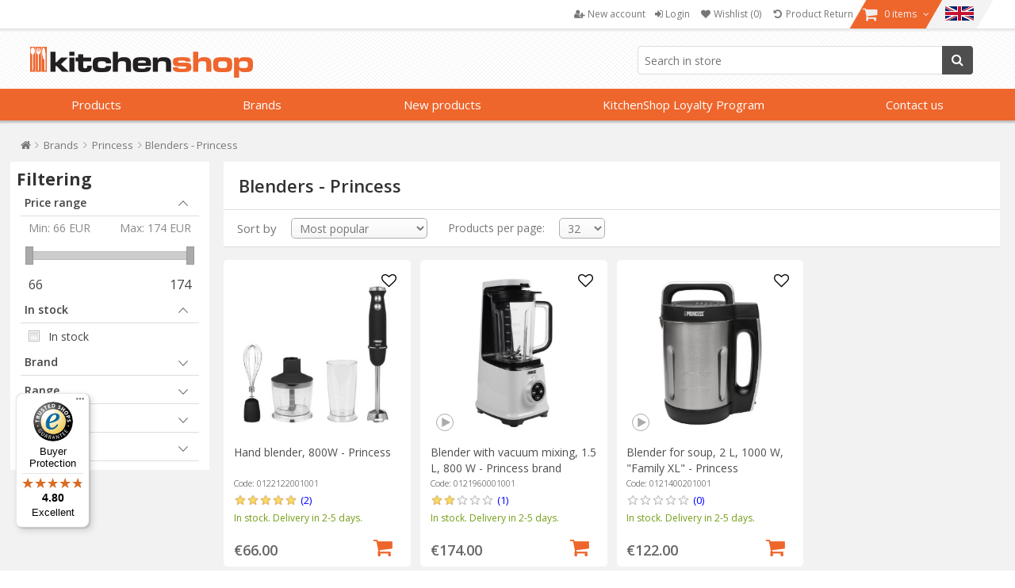

--- FILE ---
content_type: text/html; charset=utf-8
request_url: https://www.kitchenshop.eu/en/blenders-princess
body_size: 53549
content:






<!DOCTYPE html>
<html lang="en" dir="ltr" class="html-category-page">
<head>
    <title>Princess brand blenders - View Offer | KitchenShop</title>
    <meta http-equiv="Content-type" content="text/html;charset=UTF-8" />
    <meta name="description" content="Discover the KitchenShop universe - Princess brand blenders &#x2705; The cooking enthusiasts shop &#x27A4; Fast delivery" />
    <meta name="keywords" content="princess brand blenders, buy princess brand blenders, prices princess brand blenders, princess brand blenders online" />
    <meta name="generator" content="nopCommerce" />
    <meta name="viewport" content="width=device-width, initial-scale=1" />

    <script type="application/ld+json">{"@context":"https://schema.org","@type":"BreadcrumbList","itemListElement":[{"@type":"ListItem","position":1,"item":{"@id":"https://www.kitchenshop.eu/en/brands","name":"Brands"}},{"@type":"ListItem","position":2,"item":{"@id":"https://www.kitchenshop.eu/en/princess","name":"Princess"}},{"@type":"ListItem","position":3,"item":{"@id":"https://www.kitchenshop.eu/en/blenders-princess","name":"Blenders - Princess"}}]}</script>
<link rel="alternate" hreflang="en" href="https://www.kitchenshop.eu/en/blenders-princess"/>
<link rel="alternate" hreflang="bg" href="https://www.kitchenshop.eu/bg/пасьори-princess"/>
<link rel="alternate" hreflang="hr" href="https://www.kitchenshop.eu/hr/mikseri-princess"/>
<link rel="alternate" hreflang="cs" href="https://www.kitchenshop.eu/cs/mixéry-princess"/>
<link rel="alternate" hreflang="da" href="https://www.kitchenshop.eu/da/blendere-princess"/>
<link rel="alternate" hreflang="nl" href="https://www.kitchenshop.eu/nl/blenders-princess"/>
<link rel="alternate" hreflang="et" href="https://www.kitchenshop.eu/et/segistid-princess"/>
<link rel="alternate" hreflang="fi" href="https://www.kitchenshop.eu/fi/tehosekoittimet-princess"/>
<link rel="alternate" hreflang="fr" href="https://www.kitchenshop.eu/fr/mélangeurs-princess"/>
<link rel="alternate" hreflang="de" href="https://www.kitchenshop.eu/de/mixer-princess"/>
<link rel="alternate" hreflang="el" href="https://www.kitchenshop.eu/el/μπλέντερ-princess"/>
<link rel="alternate" hreflang="hu" href="https://www.kitchenshop.eu/hu/turmixgépek-princess"/>
<link rel="alternate" hreflang="ga" href="https://www.kitchenshop.eu/ga/cumascóirí-princess"/>
<link rel="alternate" hreflang="it" href="https://www.kitchenshop.eu/it/frullatori-princess"/>
<link rel="alternate" hreflang="lv" href="https://www.kitchenshop.eu/lv/blenderi-princess"/>
<link rel="alternate" hreflang="lt" href="https://www.kitchenshop.eu/lt/maišytuvai-princess"/>
<link rel="alternate" hreflang="mt" href="https://www.kitchenshop.eu/mt/blenders-princess"/>
<link rel="alternate" hreflang="no" href="https://www.kitchenshop.eu/no/blendere-princess"/>
<link rel="alternate" hreflang="pl" href="https://www.kitchenshop.eu/pl/blendery-princess"/>
<link rel="alternate" hreflang="pt" href="https://www.kitchenshop.eu/pt/liquidificadores-princess"/>
<link rel="alternate" hreflang="ro" href="https://www.kitchenshop.eu/ro/blendere-princess"/>
<link rel="alternate" hreflang="ru" href="https://www.kitchenshop.eu/ru/блендеры-princess"/>
<link rel="alternate" hreflang="sr" href="https://www.kitchenshop.eu/sr/blenderi-princess"/>
<link rel="alternate" hreflang="sk" href="https://www.kitchenshop.eu/sk/mixéry-princess"/>
<link rel="alternate" hreflang="sl" href="https://www.kitchenshop.eu/sl/mešalniki-princess"/>
<link rel="alternate" hreflang="es" href="https://www.kitchenshop.eu/es/licuadoras-princess"/>
<link rel="alternate" hreflang="sv" href="https://www.kitchenshop.eu/sv/blandare-princess"/>
<link rel="alternate" hreflang="tr" href="https://www.kitchenshop.eu/tr/karıştırıcılar-princess"/>
<link rel="alternate" hreflang="x-default" href="https://www.kitchenshop.eu/en/blenders-princess"/>

    






    <script type="text/javascript">
    var localizedStrings = {
        'Common.Warning': 'Warning',
        'Common.Error': 'Error',
        'Common.UnexpectedError': 'An unexpected error occurred.',
        'Common.Delete': 'Delete',
        'Common.DeleteConfirmation': 'Are you sure you want to delete this item? ',
        'Common.DeleteConfirmationParam': 'Are you sure you want to delete {0}?',
        'Common.Yes': 'Yes',
        'Common.No': 'No',
        'Address': 'Address',
        'Customer.Addresses.Save.Success': 'The address has been saved.',
        'Customer.Addresses.Save.Unsuccessful': 'The address could not be saved. Correct the mistakes and try again.',
        'Customer.Addresses.Delete.Success': 'The address has been deleted.',
        'Customer.Addresses.Delete.Unsuccessful': 'The address could not be deleted.',
        'Customer.Addresses.GetZipPostalCode.Success': 'The postal code has been automatically updated.',
        'Customer.Companies.GetCompanyDetails.Success': 'Company details were taken over automatically.',
        'Customer.Companies.GetCompanyDetails.Unsuccessful': 'Company details could not be taken over.',
        'Customer.Companies.InvalidVatNumber': 'The VAT number is not valid.',
        'Media.MagnificPopup.Previous': 'Back (Left Arrow)',
        'Media.MagnificPopup.Next': 'Forward (the Right Arrow)',
        'Media.MagnificPopup.Counter': '%curr% of% total%',
        'Media.MagnificPopup.ImageError': '<a href="%url%">Image</a> could not be loaded.',
        'Media.MagnificPopup.ContentError': '<a href="%url%">The content</a> could not be loaded.',
        'Products.ProductHasBeenAddedToTheCart.Link': 'The product has been added to your <a href="/en/cart">shopping cart</a>.',
        'Address.Fields.Country.Required': 'Country is required.',
        'ShoppingCart.AddToWishlist': 'Add to wishlist',
        'ShoppingCart.AddedToWishlist': 'Added to wishlist',
        'ShoppingCart.ProductsNotSuitableForLockerDelivery': 'The shopping cart contains products that cannot be delivered to GLS Locker/Shop',
        'Reviews.TextareaPlaceholderText': 'Add review',
        'Reviews.NewestText': 'Recent',
        'Reviews.OldestText': 'Old',
        'Reviews.PopularText': 'Popular',
        'Reviews.AttachmentsText': 'Attachments',
        'Reviews.SendText': 'Send',
        'Reviews.ReplyText': 'Reply',
        'Reviews.EditText': 'Modify',
        'Reviews.EditedText': 'Modified',
        'Reviews.YouText': 'You',
        'Reviews.SaveText': 'Reviews.SaveText',
        'Reviews.DeleteText': 'Delete',
        'Reviews.ViewAllRepliesText': 'View all replies(__replyCount__)',
        'Reviews.HideRepliesText': 'Hide replies',
        'Reviews.NoCommentsText': 'There are no comments',
        'Reviews.NoAttachmentsText': 'There are no attachments',
        'Reviews.AttachmentDropText': 'Drop files here',
    };
</script>
    




    <link href="https://cdn.www.kitchenshop.eu/bundles/lragzj1xu5yuggxxk9bxhylteoyush4lf_8s0htfqnc_.styles_004.min.css" rel="stylesheet" type="text/css" />
<link href="https://cdnjs.cloudflare.com/ajax/libs/selectize.js/0.15.2/css/selectize.default.min.css" rel="stylesheet" type="text/css" />
<link href="//fonts.googleapis.com/css?family=Open+Sans:400,600,300,700,300italic,400italic,600italic,700italic" rel="stylesheet" type="text/css" />
<link href="//maxcdn.bootstrapcdn.com/font-awesome/4.5.0/css/font-awesome.min.css" rel="stylesheet" type="text/css" />
<link href="https://cdn.www.kitchenshop.eu/bundles/xhqdvtebs-x8lhopbgqd3gnz4e36q3n3l3wsim2pqes_.styles_004.min.css" rel="stylesheet" type="text/css" />



    <script async src="/Plugins/FoxNetSoft.GoogleAnalytics4/Scripts/GoogleAnalytics4.js"></script>
<script>
window.dataLayer = window.dataLayer || [];
var GA4_productImpressions = GA4_productImpressions || [];
var GA4_productDetails = GA4_productDetails || [];
var GA4_cartproducts = GA4_cartproducts || [];
var GA4_wishlistproducts = GA4_wishlistproducts || [];
GA4_productImpressions = [
{
  'item_name': 'Hand blender, 800W - Princess',
  'item_id': '17835',
  'price': '66.00',
  'item_brand': 'Princess',
  'item_category': 'Hand blenders',
  'item_list_name': 'Category page',
  'index': 1,
  'productId': 17835
},{
  'item_name': 'Blender with vacuum mixing, 1.5 L, 800 W - Princess brand',
  'item_id': '22625',
  'price': '174.00',
  'item_brand': 'Princess',
  'item_category': 'Stand blenders',
  'item_list_name': 'Category page',
  'index': 2,
  'productId': 22625
},{
  'item_name': 'Blender for soup, 2 L, 1000 W, "Family XL" - Princess',
  'item_id': '55817',
  'price': '122.00',
  'item_brand': 'Princess',
  'item_category': 'Stand blenders',
  'item_list_name': 'Category page',
  'index': 3,
  'productId': 55817
}];
dataLayer.push({
'event': 'ga4_view_item_list',
'ecommerce': {
'currency': 'EUR',
'items': GA4_productImpressions
}
});
</script>
<!-- Google Tag Manager -->
<script>(function(w,d,s,l,i){w[l]=w[l]||[];w[l].push({'gtm.start':
new Date().getTime(),event:'gtm.js'});var f=d.getElementsByTagName(s)[0],
j=d.createElement(s),dl=l!='dataLayer'?'&l='+l:'';j.async=true;j.src=
'https://www.googletagmanager.com/gtm.js?id='+i+dl;f.parentNode.insertBefore(j,f);
})(window,document,'script','dataLayer','GTM-N4LDVHJ');</script>
<!-- End Google Tag Manager -->
<!-- Meta Pixel Code -->
<script>
!function(f,b,e,v,n,t,s)
{if(f.fbq)return;n=f.fbq=function(){n.callMethod?
n.callMethod.apply(n,arguments):n.queue.push(arguments)};
if(!f._fbq)f._fbq=n;n.push=n;n.loaded=!0;n.version='2.0';
n.queue=[];t=b.createElement(e);t.async=!0;
t.src=v;s=b.getElementsByTagName(e)[0];
s.parentNode.insertBefore(t,s)}(window, document,'script',
'https://connect.facebook.net/en_US/fbevents.js');
fbq('init', '783297726845113');
fbq('track', 'PageView');
</script>
<!-- End Meta Pixel Code -->
<meta name="msvalidate.01" content="EC5C50080BDBBE7B2EE2212FD43BDF13" />
<meta name="google-site-verification" content="Yr4mAqIjQASvQFFEjz56YP_SwKLvYWT7Td5iJ2jGotA" />
<!-- Trusted shops Code -->
<script async 
data-desktop-y-offset="0" 
data-mobile-y-offset="0" 
data-desktop-disable-reviews="false" 
data-desktop-enable-custom="false" 
data-desktop-position="left" 
data-desktop-custom-width="156" 
data-desktop-enable-fadeout="true" 
data-disable-mobile="false" 
data-disable-trustbadge="false" 
data-mobile-custom-width="156" 
data-mobile-disable-reviews="false" 
data-mobile-enable-custom="false" 
data-mobile-position="left" 
data-mobile-enable-topbar="false" 
data-mobile-enable-fadeout="true"
data-color-scheme="light"
charset="UTF-8" 
src="//widgets.trustedshops.com/js/X632CFD56F7D95EE3F876386A12992BCE.js"> 
</script>
<!-- END Trusted shops Code -->

    <link rel="canonical" href="https://www.kitchenshop.eu/en/blenders-princess" />

    
    <link href="https://www.kitchenshop.eu/blog/rss/14" rel="alternate" type="application/rss+xml" title="KitchenShop - Europe: Blog" />
    


    
    <script type="text/javascript">
var interactivePageId = '100-102885596-14-524a0629-9a32-4489-90ff-6261cb3f5816';
var InteractiveWebPortalUrl = 'https://www.interactiveportal.kitchenshop.eu/';
var resolveNavigationCountry = false;
</script>


    <!--Powered by nopCommerce - https://www.nopCommerce.com-->

        
    </head>
<body>
    <input name="__RequestVerificationToken" type="hidden" value="CfDJ8D6S4dDmXpRPgmeOiyp2DUsiKQmvvRyXKetI1r7YaCc6pByCof9fgh0YzK3xFrgWJ6XoSZUwtzSLBflOLjYxPVhwlffQjU4EDRBh8lUPDE-gQC7wUjAUYsM9TKapkwbXsQijDZON5dPGXZfwUgt8-yg" />

    


<!-- Google Tag Manager (noscript) -->
<noscript><iframe src="https://www.googletagmanager.com/ns.html?id=GTM-N4LDVHJ" height="0" width="0" style="display:none;visibility:hidden"></iframe></noscript>
<!-- End Google Tag Manager (noscript) -->
<!-- Meta Pixel Code (noscript) -->
<noscript><img height="1" width="1" style="display:none"
src="https://www.facebook.com/tr?id=783297726845113&ev=PageView&noscript=1"
/></noscript>
<!-- End Meta Pixel Code (noscript) -->

<div class="ajax-loading-block-window" style="display: none">
</div>
<div id="dialog-notifications-success" role="status" aria-live="polite" aria-atomic="true" title="Common.Notification" style="display:none;">
</div>
<div id="dialog-notifications-error" role="alert" aria-live="assertive" aria-atomic="true" title="Error" style="display:none;">
</div>
<div id="dialog-notifications-warning" role="alert" aria-live="assertive" aria-atomic="true" title="Warning" style="display:none;">
</div>
<div id="bar-notification" class="bar-notification-container" role="status" aria-live="polite" aria-atomic="true" data-close="Close">
</div>


<div class="master-wrapper-page ">
    

    
    


<div class="header">
    
    <div class="header-upper">
        <div class="header-content">
            <div class="header-selectors-wrapper">
                
                

                ;

                

                

            </div>
            <div class="header-menu-wrapper">
                

<div class="header-menu">
    <ul>
        
            <li>
                <a href="/en/register">
                    <i class="fa fa-user-plus"></i>
                    <span class="text">New account</span>
                </a>
            </li>
            <li>
                <a onclick="openDialog('/en/CustomCustomer/AjaxLogin'); return false;" href="/en/login">
                    <i class="fa fa-sign-in"></i>
                    <span class="text">Login</span>
                </a>
            </li>
                <li>
                    <a href="/en/wishlist">
                        <i class="fa fa-heart fa-fw"></i>
                        <span class="wishlist-label">Wishlist</span>
                        <span class="wishlist-qty">(0)</span>
                    </a>
                </li>
            <li>
                <a href="#" onclick="JavaHelper.ShowPopupWindow('/business/orderrefundrequest'); return false;" class="ico-wishlist">
                    <i class="fa fa-undo fa-fw"></i>
                    <span class="wishlist-label">Product Return</span>
                </a>
            </li>
            <li id="flyout-cart-button">
                <a href="/en/cart">
                    <i class="fa fa-shopping-cart fa-lg"></i>
                    <span class="text">
                        0 items
                    </span>
                    <i class="fa fa-angle-down"></i>
                </a>
            </li>
            <li id="localizationProfileIdBtn" class="desktop-flags">
                <a href="#"  title="Select language, currency and country where you want the products to be shipped.  " 
                    onclick="JavaHelper.FxRenderEditor('Nop.Web.FxEditors.CustomerLocalizationEditor, Nop.Web, Version=4.80.0.0, Culture=neutral, PublicKeyToken=null'); return false;">    
                        
                    <img src="/images/flags/large/en.png" alt="Country Flag Image">
                </a>
            </li>
        
        
    </ul>

</div>

<ul id="my-account-menu" class="">
    

            <li>
                <a href="/en/register">
                    <i class="fa fa-user-plus"></i>
                    <span class="text">New account</span>
                </a>
            </li>
            <li>
                <a )" onclick="openDialog('/en/CustomCustomer/AjaxLogin'); return false;" href="/en/login">
                    <i class="fa fa-sign-in"></i>
                    <span class="text">Login</span>
                </a>
            </li>
                <li>
                    <a href="/en/wishlist">
                        <i class="fa fa-heart fa-fw"></i>
                        <span class="wishlist-label">Wishlist</span>
                        <span class="wishlist-qty">(0)</span>
                    </a>
                </li>
            <li>
                <a href="#" onclick="JavaHelper.ShowPopupWindow('/business/orderrefundrequest'); return false;" class="ico-wishlist">
                    <i class="fa fa-undo fa-fw"></i>
                    <span class="wishlist-label">Product Return</span>
                </a>
            </li>
    
</ul>


    <div id="flyout-cart" class="flyout-cart ">
        <div class="mini-shopping-cart">
            <div class="count">
You have no items in your shopping cart.            </div>
        </div>
    </div>

            </div>
        </div>
    </div>
    <div class="header-lower ">
        <div class="header-content">
            <div class="header-logo">
                <a href="/en">
    <img title="" alt="KitchenShop - Europe" src="https://www.kitchenshop.eu/Themes/Pentrugatit/Content/images/logo.png">
</a>
            </div>

            <div class="search-box store-search-box">
                

<form method="get" id="small-search-box-form-0" action="/en/filterSearch">
    <input type="text" class="search-box-text" id="small-searchterms-1" autocomplete="off" name="q" placeholder="Search in store"/>
    
    <button type="submit" class="button-1 search-box-button">
        <i class="fa fa-search"></i>
        Search for
    </button>        
        
    
</form>
            </div>

        </div>
    </div>

    <div class="navigation-menu-wrapper">

            <div id="topMenu" version="88f7a470-7806-4863-b916-71f1b832c446">


<ul class="navigation-menu">


    

    <li class="category-navigation-menu">
            <a href="javascript:void(0)" class="openable">
                Products 
            </a>

            <div class="page-blocker"></div>
            <ul class="sublist level-1">
                    <li>
                        <a href="/en/cookware-2"
                           class="openable">
                                 <div class="menu-image"><img alt="Picture for category Cookware" src="https://cdn.www.kitchenshop.eu/images/thumbs/0150038_pentru-gatit_100.jpeg" title="See products in category Cookware" loading="lazy" /></div>                             <i class="fa fa-chevron-circle-right"></i>Cookware 
                                <i class="fa fa-angle-right"></i>
                        </a>
                                <div class="sublist level-2">
                                        <div class="title">
                                            <a href="/en/cookware-2">Cookware</a>
                                        </div>
                                            <ul class="group">
                                                    <li>
                                                        <a href="/en/cookware-sets">
                                                             <div class="menu-image"><img alt="Picture for category Cookware Sets" src="https://cdn.www.kitchenshop.eu/images/thumbs/0161634_seturi-de-vase_100.jpeg" title="See products in category Cookware Sets" loading="lazy" /></div>                                                             <i class="fa fa-chevron-circle-right"></i>Cookware Sets 

                                                        </a>
                                                    </li>
                                                    <li>
                                                        <a href="/en/cooking-pots-and-pans"
                                                           class="has-children">
                                                             <div class="menu-image"><img alt="Picture for category Cooking pots and pans" src="https://cdn.www.kitchenshop.eu/images/thumbs/0161633_oale-si-cratite_100.jpeg" title="See products in category Cooking pots and pans" loading="lazy" /></div>                                                             <i class="fa fa-chevron-circle-right"></i>Cooking pots and pans 

                                                        </a>
                                                            <ul class="sublist level-3">
                                                                    <li>
                                                                        <a href="/en/universal-cooking-pots-and-saucepans">
                                                                             <div class="menu-image"><img alt="Picture for category Stainless steel cooking pots" src="https://cdn.www.kitchenshop.eu/images/thumbs/0150039_oale-inox_100.jpeg" title="See products in category Stainless steel cooking pots" loading="lazy" /></div>                                                                         Stainless steel cooking pots 
                                                                        </a>
                                                                    </li>
                                                                    <li>
                                                                        <a href="/en/cast-iron-cooking-pots">
                                                                             <div class="menu-image"><img alt="Picture for category Cast iron cooking pots" src="https://cdn.www.kitchenshop.eu/images/thumbs/0163495_oale-fonta_100.jpeg" title="See products in category Cast iron cooking pots" loading="lazy" /></div>                                                                         Cast iron cooking pots 
                                                                        </a>
                                                                    </li>
                                                                    <li>
                                                                        <a href="/en/aluminum-cooking-pots">
                                                                             <div class="menu-image"><img alt="Picture for category Aluminum cooking pots" src="https://cdn.www.kitchenshop.eu/images/thumbs/0163807_oale-aluminiu_100.jpeg" title="See products in category Aluminum cooking pots" loading="lazy" /></div>                                                                         Aluminum cooking pots 
                                                                        </a>
                                                                    </li>
                                                                    <li>
                                                                        <a href="/en/ceramic-cooking-pots">
                                                                             <div class="menu-image"><img alt="Picture for category Ceramic cooking pots" src="https://cdn.www.kitchenshop.eu/images/thumbs/0163809_oale-ceramica_100.jpeg" title="See products in category Ceramic cooking pots" loading="lazy" /></div>                                                                         Ceramic cooking pots 
                                                                        </a>
                                                                    </li>
                                                                    <li>
                                                                        <a href="/en/pressure-cookers">
                                                                             <div class="menu-image"><img alt="Picture for category Pressure cookers" src="https://cdn.www.kitchenshop.eu/images/thumbs/0150040_oale-sub-presiune_100.jpeg" title="See products in category Pressure cookers" loading="lazy" /></div>                                                                         Pressure cookers 
                                                                        </a>
                                                                    </li>
                                                                    <li>
                                                                        <a href="/en/steam-cooking">
                                                                             <div class="menu-image"><img alt="Picture for category Steam cooking" src="https://cdn.www.kitchenshop.eu/images/thumbs/0150041_gatit-la-aburi_100.jpeg" title="See products in category Steam cooking" loading="lazy" /></div>                                                                         Steam cooking 
                                                                        </a>
                                                                    </li>
                                                                    <li>
                                                                        <a href="/en/cooking-pots-for-induction-hobs">
                                                                             <div class="menu-image"><img alt="Picture for category Cooking pots for induction hobs" src="https://cdn.www.kitchenshop.eu/images/thumbs/0181676_oale-pentru-plita-cu-inductie_100.jpeg" title="See products in category Cooking pots for induction hobs" loading="lazy" /></div>                                                                         Cooking pots for induction hobs 
                                                                        </a>
                                                                    </li>
                                                                    <li>
                                                                        <a href="/en/non-stick-cooking-pots">
                                                                             <div class="menu-image"><img alt="Picture for category Non-stick cooking pots" src="https://cdn.www.kitchenshop.eu/images/thumbs/0181677_oale-antiaderente_100.jpeg" title="See products in category Non-stick cooking pots" loading="lazy" /></div>                                                                         Non-stick cooking pots 
                                                                        </a>
                                                                    </li>
                                                            </ul>
                                                    </li>
                                            </ul>
                                            <ul class="group">
                                                    <li>
                                                        <a href="/en/cookware-for-specialties">
                                                             <div class="menu-image"><img alt="Picture for category Specialty Cookware" src="https://cdn.www.kitchenshop.eu/images/thumbs/0161632_vase-specialitati_100.jpeg" title="See products in category Specialty Cookware" loading="lazy" /></div>                                                             <i class="fa fa-chevron-circle-right"></i>Specialty Cookware 

                                                        </a>
                                                    </li>
                                                    <li>
                                                        <a href="/en/frying-pans"
                                                           class="has-children">
                                                             <div class="menu-image"><img alt="Picture for category Frying pans" src="https://cdn.www.kitchenshop.eu/images/thumbs/0161631_tigai_100.jpeg" title="See products in category Frying pans" loading="lazy" /></div>                                                             <i class="fa fa-chevron-circle-right"></i>Frying pans 

                                                        </a>
                                                            <ul class="sublist level-3">
                                                                    <li>
                                                                        <a href="/en/universal-frying-pans">
                                                                             <div class="menu-image"><img alt="Picture for category Universal frying pans" src="https://cdn.www.kitchenshop.eu/images/thumbs/0150043_tigai-universale_100.jpeg" title="See products in category Universal frying pans" loading="lazy" /></div>                                                                         Universal frying pans 
                                                                        </a>
                                                                    </li>
                                                                    <li>
                                                                        <a href="/en/deep-frying-pans">
                                                                             <div class="menu-image"><img alt="Picture for category Deep frying pans" src="https://cdn.www.kitchenshop.eu/images/thumbs/0150044_tigai-adanci_100.jpeg" title="See products in category Deep frying pans" loading="lazy" /></div>                                                                         Deep frying pans 
                                                                        </a>
                                                                    </li>
                                                                    <li>
                                                                        <a href="/en/grill-pans">
                                                                             <div class="menu-image"><img alt="Picture for category Grill pans" src="https://cdn.www.kitchenshop.eu/images/thumbs/0150045_tigai-grill_100.jpeg" title="See products in category Grill pans" loading="lazy" /></div>                                                                         Grill pans 
                                                                        </a>
                                                                    </li>
                                                                    <li>
                                                                        <a href="/en/wok-pans">
                                                                             <div class="menu-image"><img alt="Picture for category Wok pans" src="https://cdn.www.kitchenshop.eu/images/thumbs/0150046_tigai-wok_100.jpeg" title="See products in category Wok pans" loading="lazy" /></div>                                                                         Wok pans 
                                                                        </a>
                                                                    </li>
                                                                    <li>
                                                                        <a href="/en/pancake-and-cr%C3%AApe-pans">
                                                                             <div class="menu-image"><img alt="Picture for category Pancake and cr&#xEA;pe pans" src="https://cdn.www.kitchenshop.eu/images/thumbs/0150055_tigai-pentru-clatite_100.jpeg" title="See products in category Pancake and cr&#xEA;pe pans" loading="lazy" /></div>                                                                         Pancake and cr&#xEA;pe pans 
                                                                        </a>
                                                                    </li>
                                                                    <li>
                                                                        <a href="/en/egg-pans">
                                                                             <div class="menu-image"><img alt="Picture for category Egg pans" src="https://cdn.www.kitchenshop.eu/images/thumbs/0150056_tigai-pentru-copt-oua_100.jpeg" title="See products in category Egg pans" loading="lazy" /></div>                                                                         Egg pans 
                                                                        </a>
                                                                    </li>
                                                                    <li>
                                                                        <a href="/en/specialty-frying-pans">
                                                                             <div class="menu-image"><img alt="Picture for category Specialty frying pans" src="https://cdn.www.kitchenshop.eu/images/thumbs/0150057_tigai-specialitati_100.jpeg" title="See products in category Specialty frying pans" loading="lazy" /></div>                                                                         Specialty frying pans 
                                                                        </a>
                                                                    </li>
                                                                    <li>
                                                                        <a href="/en/frying-pans-for-induction-hobs">
                                                                             <div class="menu-image"><img alt="Picture for category Frying pans for induction hobs" src="https://cdn.www.kitchenshop.eu/images/thumbs/0181671_tigai-pentru-plita-cu-inductie_100.jpeg" title="See products in category Frying pans for induction hobs" loading="lazy" /></div>                                                                         Frying pans for induction hobs 
                                                                        </a>
                                                                    </li>
                                                                    <li>
                                                                        <a href="/en/cast-iron-frying-pans">
                                                                             <div class="menu-image"><img alt="Picture for category Cast iron frying pans" src="https://cdn.www.kitchenshop.eu/images/thumbs/0181672_tigai-fonta_100.jpeg" title="See products in category Cast iron frying pans" loading="lazy" /></div>                                                                         Cast iron frying pans 
                                                                        </a>
                                                                    </li>
                                                                    <li>
                                                                        <a href="/en/stainless-steel-frying-pans">
                                                                             <div class="menu-image"><img alt="Picture for category Stainless steel frying pans" src="https://cdn.www.kitchenshop.eu/images/thumbs/0181673_tigai-inox_100.jpeg" title="See products in category Stainless steel frying pans" loading="lazy" /></div>                                                                         Stainless steel frying pans 
                                                                        </a>
                                                                    </li>
                                                                    <li>
                                                                        <a href="/en/aluminium-frying-pans">
                                                                             <div class="menu-image"><img alt="Picture for category Aluminium frying pans" src="https://cdn.www.kitchenshop.eu/images/thumbs/0181674_tigai-aluminiu_100.jpeg" title="See products in category Aluminium frying pans" loading="lazy" /></div>                                                                         Aluminium frying pans 
                                                                        </a>
                                                                    </li>
                                                                    <li>
                                                                        <a href="/en/steel-frying-pans">
                                                                             <div class="menu-image"><img alt="Picture for category Steel frying pans" src="https://cdn.www.kitchenshop.eu/images/thumbs/0181675_tigai-otel_100.jpeg" title="See products in category Steel frying pans" loading="lazy" /></div>                                                                         Steel frying pans 
                                                                        </a>
                                                                    </li>
                                                            </ul>
                                                    </li>
                                            </ul>
                                            <ul class="group">
                                                    <li>
                                                        <a href="/en/lids-2">
                                                             <div class="menu-image"><img alt="Picture for category Lids" src="https://cdn.www.kitchenshop.eu/images/thumbs/0161630_capace_100.jpeg" title="See products in category Lids" loading="lazy" /></div>                                                             <i class="fa fa-chevron-circle-right"></i>Lids 

                                                        </a>
                                                    </li>
                                                    <li>
                                                        <a href="/en/cookware-accessories">
                                                             <div class="menu-image"><img alt="Picture for category Cookware accessories" src="https://cdn.www.kitchenshop.eu/images/thumbs/0161629_accesorii-vase-gatit_100.jpeg" title="See products in category Cookware accessories" loading="lazy" /></div>                                                             <i class="fa fa-chevron-circle-right"></i>Cookware accessories 

                                                        </a>
                                                    </li>
                                            </ul>
                                </div>
                        </li>
                    <li>
                        <a href="/en/ovenware-2"
                           class="openable">
                                 <div class="menu-image"><img alt="Picture for category Ovenware" src="https://cdn.www.kitchenshop.eu/images/thumbs/0178163_pentru-cuptor_100.jpeg" title="See products in category Ovenware" loading="lazy" /></div>                             <i class="fa fa-chevron-circle-right"></i>Ovenware 
                                <i class="fa fa-angle-right"></i>
                        </a>
                                <div class="sublist level-2">
                                        <div class="title">
                                            <a href="/en/ovenware-2">Ovenware</a>
                                        </div>
                                            <ul class="group">
                                                    <li>
                                                        <a href="/en/cake-trays-and-molds">
                                                             <div class="menu-image"><img alt="Picture for category Pastry trays and molds" src="https://cdn.www.kitchenshop.eu/images/thumbs/0178265_tavi-si-forme-prajituri_100.jpeg" title="See products in category Pastry trays and molds" loading="lazy" /></div>                                                             <i class="fa fa-chevron-circle-right"></i>Pastry trays and molds 

                                                        </a>
                                                    </li>
                                                    <li>
                                                        <a href="/en/trays-and-molds-for-tarts-and-pies">
                                                             <div class="menu-image"><img alt="Picture for category Trays and moulds for pies and tarts" src="https://cdn.www.kitchenshop.eu/images/thumbs/0161635_tavi-si-forme-tarte-si-placinte_100.jpeg" title="See products in category Trays and moulds for pies and tarts" loading="lazy" /></div>                                                             <i class="fa fa-chevron-circle-right"></i>Trays and moulds for pies and tarts 

                                                        </a>
                                                    </li>
                                                    <li>
                                                        <a href="/en/muffin-trays-and-molds">
                                                             <div class="menu-image"><img alt="Picture for category Muffin trays and molds" src="https://cdn.www.kitchenshop.eu/images/thumbs/0161637_tavi-si-forme-briose_100.jpeg" title="See products in category Muffin trays and molds" loading="lazy" /></div>                                                             <i class="fa fa-chevron-circle-right"></i>Muffin trays and molds 

                                                        </a>
                                                    </li>
                                                    <li>
                                                        <a href="/en/cake-trays">
                                                             <div class="menu-image"><img alt="Picture for category Cake trays" src="https://cdn.www.kitchenshop.eu/images/thumbs/0177283_tavi-torturi_100.jpeg" title="See products in category Cake trays" loading="lazy" /></div>                                                             <i class="fa fa-chevron-circle-right"></i>Cake trays 

                                                        </a>
                                                    </li>
                                                    <li>
                                                        <a href="/en/specialty-trays">
                                                             <div class="menu-image"><img alt="Picture for category Specialty trays" src="https://cdn.www.kitchenshop.eu/images/thumbs/0161640_tavi-specialitati_100.jpeg" title="See products in category Specialty trays" loading="lazy" /></div>                                                             <i class="fa fa-chevron-circle-right"></i>Specialty trays 

                                                        </a>
                                                    </li>
                                                    <li>
                                                        <a href="/en/for-roast">
                                                             <div class="menu-image"><img alt="Picture for category For roast" src="https://cdn.www.kitchenshop.eu/images/thumbs/0161647_pentru-friptura_100.jpeg" title="See products in category For roast" loading="lazy" /></div>                                                             <i class="fa fa-chevron-circle-right"></i>For roast 

                                                        </a>
                                                    </li>
                                                    <li>
                                                        <a href="/en/for-pizza">
                                                             <div class="menu-image"><img alt="Picture for category For pizza" src="https://cdn.www.kitchenshop.eu/images/thumbs/0161648_pentru-pizza_100.jpeg" title="See products in category For pizza" loading="lazy" /></div>                                                             <i class="fa fa-chevron-circle-right"></i>For pizza 

                                                        </a>
                                                    </li>
                                                    <li>
                                                        <a href="/en/for-bread-and-loaf">
                                                             <div class="menu-image"><img alt="Picture for category For bread and sponge cake" src="https://cdn.www.kitchenshop.eu/images/thumbs/0178266_pentru-paine-si-cozonac_100.jpeg" title="See products in category For bread and sponge cake" loading="lazy" /></div>                                                             <i class="fa fa-chevron-circle-right"></i>For bread and sponge cake 

                                                        </a>
                                                    </li>
                                                    <li>
                                                        <a href="/en/ramekin-and-souffle">
                                                             <div class="menu-image"><img alt="Picture for category Ramekin and souffle" src="https://cdn.www.kitchenshop.eu/images/thumbs/0161650_ramekin-souffle-si-gratinat_100.jpeg" title="See products in category Ramekin and souffle" loading="lazy" /></div>                                                             <i class="fa fa-chevron-circle-right"></i>Ramekin and souffle 

                                                        </a>
                                                    </li>
                                                    <li>
                                                        <a href="/en/cast-iron-cookware">
                                                             <div class="menu-image"><img alt="Picture for category Cast iron cookware" src="https://cdn.www.kitchenshop.eu/images/thumbs/0150823_vase-fonta_100.jpeg" title="See products in category Cast iron cookware" loading="lazy" /></div>                                                             <i class="fa fa-chevron-circle-right"></i>Cast iron cookware 

                                                        </a>
                                                    </li>
                                            </ul>
                                </div>
                        </li>
                    <li>
                        <a href="/en/knives"
                           class="openable">
                                 <div class="menu-image"><img alt="Picture for category Knives" src="https://cdn.www.kitchenshop.eu/images/thumbs/0150130_cutite_100.jpeg" title="See products in category Knives" loading="lazy" /></div>                             <i class="fa fa-chevron-circle-right"></i>Knives 
                                <i class="fa fa-angle-right"></i>
                        </a>
                                <div class="sublist level-2">
                                        <div class="title">
                                            <a href="/en/knives">Knives</a>
                                        </div>
                                            <ul class="group">
                                                    <li>
                                                        <a href="/en/knife-sets">
                                                             <div class="menu-image"><img alt="Picture for category Knife sets" src="https://cdn.www.kitchenshop.eu/images/thumbs/0084507_seturi-cutite_100.jpeg" title="See products in category Knife sets" loading="lazy" /></div>                                                             <i class="fa fa-chevron-circle-right"></i>Knife sets 

                                                        </a>
                                                    </li>
                                                    <li>
                                                        <a href="/en/kitchen-knives"
                                                           class="has-children">
                                                             <div class="menu-image"><img alt="Picture for category Kitchen knives" src="https://cdn.www.kitchenshop.eu/images/thumbs/0164622_cutite-de-bucatarie_100.jpeg" title="See products in category Kitchen knives" loading="lazy" /></div>                                                             <i class="fa fa-chevron-circle-right"></i>Kitchen knives 

                                                        </a>
                                                            <ul class="sublist level-3">
                                                                    <li>
                                                                        <a href="/en/chefs-knife">
                                                                             <div class="menu-image"><img alt="Picture for category Chef&#x27;s knife" src="https://cdn.www.kitchenshop.eu/images/thumbs/0173202_cutitul-bucatarului_100.jpeg" title="See products in category Chef&#x27;s knife" loading="lazy" /></div>                                                                         Chef&#x27;s knife 
                                                                        </a>
                                                                    </li>
                                                                    <li>
                                                                        <a href="/en/chinese-chefs-knife">
                                                                             <div class="menu-image"><img alt="Picture for category Chinese chef&#x27;s knife" src="https://cdn.www.kitchenshop.eu/images/thumbs/0175067_cutitul-bucatarului-chinez_100.jpeg" title="See products in category Chinese chef&#x27;s knife" loading="lazy" /></div>                                                                         Chinese chef&#x27;s knife 
                                                                        </a>
                                                                    </li>
                                                                    <li>
                                                                        <a href="/en/santoku-knife">
                                                                             <div class="menu-image"><img alt="Picture for category Santoku knife" src="https://cdn.www.kitchenshop.eu/images/thumbs/0173203_cutit-santoku_100.jpeg" title="See products in category Santoku knife" loading="lazy" /></div>                                                                         Santoku knife 
                                                                        </a>
                                                                    </li>
                                                                    <li>
                                                                        <a href="/en/paring-knife">
                                                                             <div class="menu-image"><img alt="Picture for category Paring knife" src="https://cdn.www.kitchenshop.eu/images/thumbs/0173204_cutit-pentru-decojit_100.jpeg" title="See products in category Paring knife" loading="lazy" /></div>                                                                         Paring knife 
                                                                        </a>
                                                                    </li>
                                                                    <li>
                                                                        <a href="/en/knife-for-fruits-and-vegetables">
                                                                             <div class="menu-image"><img alt="Picture for category Knife for fruits and vegetables" src="https://cdn.www.kitchenshop.eu/images/thumbs/0173205_cutit-pentru-legume-si-fructe_100.jpeg" title="See products in category Knife for fruits and vegetables" loading="lazy" /></div>                                                                         Knife for fruits and vegetables 
                                                                        </a>
                                                                    </li>
                                                                    <li>
                                                                        <a href="/en/knife-for-deboning">
                                                                             <div class="menu-image"><img alt="Picture for category Knife for deboning" src="https://cdn.www.kitchenshop.eu/images/thumbs/0173206_cutit-pentru-dezosat_100.jpeg" title="See products in category Knife for deboning" loading="lazy" /></div>                                                                         Knife for deboning 
                                                                        </a>
                                                                    </li>
                                                                    <li>
                                                                        <a href="/en/knife-for-slicing">
                                                                             <div class="menu-image"><img alt="Picture for category Knife for slicing" src="https://cdn.www.kitchenshop.eu/images/thumbs/0173207_cutit-pentru-feliat_100.jpeg" title="See products in category Knife for slicing" loading="lazy" /></div>                                                                         Knife for slicing 
                                                                        </a>
                                                                    </li>
                                                                    <li>
                                                                        <a href="/en/filleting-knife">
                                                                             <div class="menu-image"><img alt="Picture for category Filleting Knife" src="https://cdn.www.kitchenshop.eu/images/thumbs/0173208_cutit-pentru-filetat_100.jpeg" title="See products in category Filleting Knife" loading="lazy" /></div>                                                                         Filleting Knife 
                                                                        </a>
                                                                    </li>
                                                                    <li>
                                                                        <a href="/en/bread-knife">
                                                                             <div class="menu-image"><img alt="Picture for category Bread knife" src="https://cdn.www.kitchenshop.eu/images/thumbs/0173212_cutit-pentru-paine_100.jpeg" title="See products in category Bread knife" loading="lazy" /></div>                                                                         Bread knife 
                                                                        </a>
                                                                    </li>
                                                                    <li>
                                                                        <a href="/en/pastry-knife">
                                                                             <div class="menu-image"><img alt="Picture for category Pastry knife" src="https://cdn.www.kitchenshop.eu/images/thumbs/0173213_cutit-pentru-patiserie_100.jpeg" title="See products in category Pastry knife" loading="lazy" /></div>                                                                         Pastry knife 
                                                                        </a>
                                                                    </li>
                                                                    <li>
                                                                        <a href="/en/cleaver">
                                                                             <div class="menu-image"><img alt="Picture for category Cleaver" src="https://cdn.www.kitchenshop.eu/images/thumbs/0173214_satar_100.jpeg" title="See products in category Cleaver" loading="lazy" /></div>                                                                         Cleaver 
                                                                        </a>
                                                                    </li>
                                                                    <li>
                                                                        <a href="/en/multipurpose-knife">
                                                                             <div class="menu-image"><img alt="Picture for category Multipurpose knife" src="https://cdn.www.kitchenshop.eu/images/thumbs/0173256_cutit-universal_100.jpeg" title="See products in category Multipurpose knife" loading="lazy" /></div>                                                                         Multipurpose knife 
                                                                        </a>
                                                                    </li>
                                                                    <li>
                                                                        <a href="/en/butchers-knives">
                                                                             <div class="menu-image"><img alt="Picture for category Butchers&#x27; knives" src="https://cdn.www.kitchenshop.eu/images/thumbs/0173376_cutite-de-macelarie_100.jpeg" title="See products in category Butchers&#x27; knives" loading="lazy" /></div>                                                                         Butchers&#x27; knives 
                                                                        </a>
                                                                    </li>
                                                            </ul>
                                                    </li>
                                            </ul>
                                            <ul class="group">
                                                    <li>
                                                        <a href="/en/japanese-knives"
                                                           class="has-children">
                                                             <div class="menu-image"><img alt="Picture for category Japanese knives" src="https://cdn.www.kitchenshop.eu/images/thumbs/0150824_cutite-japoneze_100.jpeg" title="See products in category Japanese knives" loading="lazy" /></div>                                                             <i class="fa fa-chevron-circle-right"></i>Japanese knives 

                                                        </a>
                                                            <ul class="sublist level-3">
                                                                    <li>
                                                                        <a href="/en/chefs-knife-2">
                                                                             <div class="menu-image"><img alt="Picture for category Chef&#x27;s knife" src="https://cdn.www.kitchenshop.eu/images/thumbs/0173531_cutit-gyutoh_100.jpeg" title="See products in category Chef&#x27;s knife" loading="lazy" /></div>                                                                         Chef&#x27;s knife 
                                                                        </a>
                                                                    </li>
                                                                    <li>
                                                                        <a href="/en/santoku-knife-2">
                                                                             <div class="menu-image"><img alt="Picture for category Santoku knife" src="https://cdn.www.kitchenshop.eu/images/thumbs/0173591_cutit-santoku_100.jpeg" title="See products in category Santoku knife" loading="lazy" /></div>                                                                         Santoku knife 
                                                                        </a>
                                                                    </li>
                                                                    <li>
                                                                        <a href="/en/paring-knife-2">
                                                                             <div class="menu-image"><img alt="Picture for category Paring knife" src="https://cdn.www.kitchenshop.eu/images/thumbs/0173596_cutit-shotoh_100.jpeg" title="See products in category Paring knife" loading="lazy" /></div>                                                                         Paring knife 
                                                                        </a>
                                                                    </li>
                                                                    <li>
                                                                        <a href="/en/knife-for-vegetables">
                                                                             <div class="menu-image"><img alt="Picture for category Knife for vegetables" src="https://cdn.www.kitchenshop.eu/images/thumbs/0173630_cutit-pentru-legume_100.jpeg" title="See products in category Knife for vegetables" loading="lazy" /></div>                                                                         Knife for vegetables 
                                                                        </a>
                                                                    </li>
                                                                    <li>
                                                                        <a href="/en/slicing-knife">
                                                                             <div class="menu-image"><img alt="Picture for category Slicing knife" src="https://cdn.www.kitchenshop.eu/images/thumbs/0173633_cutit-pentru-feliat_100.jpeg" title="See products in category Slicing knife" loading="lazy" /></div>                                                                         Slicing knife 
                                                                        </a>
                                                                    </li>
                                                                    <li>
                                                                        <a href="/en/bread-knife-2">
                                                                             <div class="menu-image"><img alt="Picture for category Bread knife" src="https://cdn.www.kitchenshop.eu/images/thumbs/0173586_cutit-pentru-paine_100.jpeg" title="See products in category Bread knife" loading="lazy" /></div>                                                                         Bread knife 
                                                                        </a>
                                                                    </li>
                                                            </ul>
                                                    </li>
                                                    <li>
                                                        <a href="/en/steak-knives-2">
                                                             <div class="menu-image"><img alt="Picture for category Steak knives" src="https://cdn.www.kitchenshop.eu/images/thumbs/0150137_cutite-friptura_100.jpeg" title="See products in category Steak knives" loading="lazy" /></div>                                                             <i class="fa fa-chevron-circle-right"></i>Steak knives 

                                                        </a>
                                                    </li>
                                                    <li>
                                                        <a href="/en/special-knives">
                                                             <div class="menu-image"><img alt="Picture for category Special knives" src="https://cdn.www.kitchenshop.eu/images/thumbs/0173444_cutite-speciale_100.jpeg" title="See products in category Special knives" loading="lazy" /></div>                                                             <i class="fa fa-chevron-circle-right"></i>Special knives 

                                                        </a>
                                                    </li>
                                                    <li>
                                                        <a href="/en/outdoor-knives">
                                                             <div class="menu-image"><img alt="Picture for category Outdoor knives" src="https://cdn.www.kitchenshop.eu/images/thumbs/0172259_cutite-outdoor_100.jpeg" title="See products in category Outdoor knives" loading="lazy" /></div>                                                             <i class="fa fa-chevron-circle-right"></i>Outdoor knives 

                                                        </a>
                                                    </li>
                                            </ul>
                                            <ul class="group">
                                                    <li>
                                                        <a href="/en/knife-holders">
                                                             <div class="menu-image"><img alt="Picture for category Knife holders" src="https://cdn.www.kitchenshop.eu/images/thumbs/0161653_suporturi-cutite_100.jpeg" title="See products in category Knife holders" loading="lazy" /></div>                                                             <i class="fa fa-chevron-circle-right"></i>Knife holders 

                                                        </a>
                                                    </li>
                                                    <li>
                                                        <a href="/en/knife-sharpening">
                                                             <div class="menu-image"><img alt="Picture for category Knife sharpening" src="https://cdn.www.kitchenshop.eu/images/thumbs/0161652_ascutire-cutite_100.jpeg" title="See products in category Knife sharpening" loading="lazy" /></div>                                                             <i class="fa fa-chevron-circle-right"></i>Knife sharpening 

                                                        </a>
                                                    </li>
                                            </ul>
                                </div>
                        </li>
                    <li>
                        <a href="/en/household-appliances"
                           class="openable">
                                 <div class="menu-image"><img alt="Picture for category Kitchen appliances " src="https://cdn.www.kitchenshop.eu/images/thumbs/0185268_electrocasnice-bucatarie_100.jpeg" title="See products in category Kitchen appliances " loading="lazy" /></div>                             <i class="fa fa-chevron-circle-right"></i>Kitchen appliances  
                                <i class="fa fa-angle-right"></i>
                        </a>
                                <div class="sublist level-2">
                                        <div class="title">
                                            <a href="/en/household-appliances">Kitchen appliances </a>
                                        </div>
                                            <ul class="group">
                                                    <li>
                                                        <a href="/en/food-processing-and-mixing"
                                                           class="has-children">
                                                             <div class="menu-image"><img alt="Picture for category Processing and mixing" src="https://cdn.www.kitchenshop.eu/images/thumbs/0161656_procesare-si-mixare_100.jpeg" title="See products in category Processing and mixing" loading="lazy" /></div>                                                             <i class="fa fa-chevron-circle-right"></i>Processing and mixing 

                                                        </a>
                                                            <ul class="sublist level-3">
                                                                    <li>
                                                                        <a href="/en/mixers">
                                                                             <div class="menu-image"><img alt="Picture for category Mixers" src="https://cdn.www.kitchenshop.eu/images/thumbs/0150142_mixere-de-bucatarie_100.jpeg" title="See products in category Mixers" loading="lazy" /></div>                                                                         Mixers 
                                                                        </a>
                                                                    </li>
                                                                    <li>
                                                                        <a href="/en/blenders">
                                                                             <div class="menu-image"><img alt="Picture for category Blenders" src="https://cdn.www.kitchenshop.eu/images/thumbs/0150143_blendere_100.jpeg" title="See products in category Blenders" loading="lazy" /></div>                                                                         Blenders 
                                                                        </a>
                                                                    </li>
                                                                    <li>
                                                                        <a href="/en/food-processors">
                                                                             <div class="menu-image"><img alt="Picture for category Food processors" src="https://cdn.www.kitchenshop.eu/images/thumbs/0150144_100.jpeg" title="See products in category Food processors" loading="lazy" /></div>                                                                         Food processors 
                                                                        </a>
                                                                    </li>
                                                                    <li>
                                                                        <a href="/en/bread-makers">
                                                                             <div class="menu-image"><img alt="Picture for category Bread makers" src="https://cdn.www.kitchenshop.eu/images/thumbs/0150145_masini-de-paine_100.jpeg" title="See products in category Bread makers" loading="lazy" /></div>                                                                         Bread makers 
                                                                        </a>
                                                                    </li>
                                                                    <li>
                                                                        <a href="/en/meat-grinders">
                                                                             <div class="menu-image"><img alt="Picture for category Meat grinders" src="https://cdn.www.kitchenshop.eu/images/thumbs/0178051_masini-de-tocat-carne_100.jpeg" title="See products in category Meat grinders" loading="lazy" /></div>                                                                         Meat grinders 
                                                                        </a>
                                                                    </li>
                                                                    <li>
                                                                        <a href="/en/electric-pasta-machines">
                                                                             <div class="menu-image"><img alt="Picture for category Electric pasta machines" src="https://cdn.www.kitchenshop.eu/images/thumbs/0150147_masini-electrice-pentru-paste_100.jpeg" title="See products in category Electric pasta machines" loading="lazy" /></div>                                                                         Electric pasta machines 
                                                                        </a>
                                                                    </li>
                                                            </ul>
                                                    </li>
                                                    <li>
                                                        <a href="/en/cooking-appliances"
                                                           class="has-children">
                                                             <div class="menu-image"><img alt="Picture for category Cooking appliances" src="https://cdn.www.kitchenshop.eu/images/thumbs/0161657_aparate-de-gatit_100.jpeg" title="See products in category Cooking appliances" loading="lazy" /></div>                                                             <i class="fa fa-chevron-circle-right"></i>Cooking appliances 

                                                        </a>
                                                            <ul class="sublist level-3">
                                                                    <li>
                                                                        <a href="/en/electric-grills">
                                                                             <div class="menu-image"><img alt="Picture for category Electric grills" src="https://cdn.www.kitchenshop.eu/images/thumbs/0150148_gratare-electrice_100.jpeg" title="See products in category Electric grills" loading="lazy" /></div>                                                                         Electric grills 
                                                                        </a>
                                                                    </li>
                                                                    <li>
                                                                        <a href="/en/electric-cooking-pots">
                                                                             <div class="menu-image"><img alt="Picture for category Electric cooking pots" src="https://cdn.www.kitchenshop.eu/images/thumbs/0150149_oale-electrice_100.jpeg" title="See products in category Electric cooking pots" loading="lazy" /></div>                                                                         Electric cooking pots 
                                                                        </a>
                                                                    </li>
                                                                    <li>
                                                                        <a href="/en/fryers">
                                                                             <div class="menu-image"><img alt="Picture for category Fryers" src="https://cdn.www.kitchenshop.eu/images/thumbs/0150152_friteuze_100.jpeg" title="See products in category Fryers" loading="lazy" /></div>                                                                         Fryers 
                                                                        </a>
                                                                    </li>
                                                                    <li>
                                                                        <a href="/en/electric-ovens">
                                                                             <div class="menu-image"><img alt="Picture for category Electric ovens" src="https://cdn.www.kitchenshop.eu/images/thumbs/0150154_cuptoare-electrice_100.jpeg" title="See products in category Electric ovens" loading="lazy" /></div>                                                                         Electric ovens 
                                                                        </a>
                                                                    </li>
                                                            </ul>
                                                    </li>
                                            </ul>
                                            <ul class="group">
                                                    <li>
                                                        <a href="/en/sandwich-toast-and-egg-boiling-machines"
                                                           class="has-children">
                                                             <div class="menu-image"><img alt="Picture for category Sandwich, toast and boiled eggs " src="https://cdn.www.kitchenshop.eu/images/thumbs/0161658_sandvis-toast-fiert-oua_100.jpeg" title="See products in category Sandwich, toast and boiled eggs " loading="lazy" /></div>                                                             <i class="fa fa-chevron-circle-right"></i>Sandwich, toast and boiled eggs  

                                                        </a>
                                                            <ul class="sublist level-3">
                                                                    <li>
                                                                        <a href="/en/toasters">
                                                                             <div class="menu-image"><img alt="Picture for category Toasters" src="https://cdn.www.kitchenshop.eu/images/thumbs/0150155_prajitoare-de-paine_100.jpeg" title="See products in category Toasters" loading="lazy" /></div>                                                                         Toasters 
                                                                        </a>
                                                                    </li>
                                                                    <li>
                                                                        <a href="/en/egg-boiling-appliances">
                                                                             <div class="menu-image"><img alt="Picture for category Egg boiling appliances" src="https://cdn.www.kitchenshop.eu/images/thumbs/0150156_fierbatoare-oua_100.jpeg" title="See products in category Egg boiling appliances" loading="lazy" /></div>                                                                         Egg boiling appliances 
                                                                        </a>
                                                                    </li>
                                                                    <li>
                                                                        <a href="/en/sandwich-making-appliances">
                                                                             <div class="menu-image"><img alt="Picture for category Sandwich making appliances" src="https://cdn.www.kitchenshop.eu/images/thumbs/0150157_aparate-pentru-sandvisuri_100.jpeg" title="See products in category Sandwich making appliances" loading="lazy" /></div>                                                                         Sandwich making appliances 
                                                                        </a>
                                                                    </li>
                                                            </ul>
                                                    </li>
                                                    <li>
                                                        <a href="/en/popcorn-poppers">
                                                             <div class="menu-image"><img alt="Picture for category Popcorn poppers" src="https://cdn.www.kitchenshop.eu/images/thumbs/0150158_aparate-popcorn_100.jpeg" title="See products in category Popcorn poppers" loading="lazy" /></div>                                                             <i class="fa fa-chevron-circle-right"></i>Popcorn poppers 

                                                        </a>
                                                    </li>
                                                    <li>
                                                        <a href="/en/juices-and-desserts"
                                                           class="has-children">
                                                             <div class="menu-image"><img alt="Picture for category Juices and desserts" src="https://cdn.www.kitchenshop.eu/images/thumbs/0161659_sucuri-deserturi_100.jpeg" title="See products in category Juices and desserts" loading="lazy" /></div>                                                             <i class="fa fa-chevron-circle-right"></i>Juices and desserts 

                                                        </a>
                                                            <ul class="sublist level-3">
                                                                    <li>
                                                                        <a href="/en/electric-juicers">
                                                                             <div class="menu-image"><img alt="Picture for category Electric juicers" src="https://cdn.www.kitchenshop.eu/images/thumbs/0150159_storcatoare-electrice_100.jpeg" title="See products in category Electric juicers" loading="lazy" /></div>                                                                         Electric juicers 
                                                                        </a>
                                                                    </li>
                                                                    <li>
                                                                        <a href="/en/ice-cream-machines">
                                                                             <div class="menu-image"><img alt="Picture for category Ice cream machines" src="https://cdn.www.kitchenshop.eu/images/thumbs/0150162_masini-inghetata_100.jpeg" title="See products in category Ice cream machines" loading="lazy" /></div>                                                                         Ice cream machines 
                                                                        </a>
                                                                    </li>
                                                                    <li>
                                                                        <a href="/en/appliances-for-dessert-making">
                                                                             <div class="menu-image"><img alt="Picture for category Dessert making appliances" src="https://cdn.www.kitchenshop.eu/images/thumbs/0150161_aparate-preparare-deserturi_100.jpeg" title="See products in category Dessert making appliances" loading="lazy" /></div>                                                                         Dessert making appliances 
                                                                        </a>
                                                                    </li>
                                                            </ul>
                                                    </li>
                                                    <li>
                                                        <a href="/en/electrice-cordless-fara-fir">
                                                             <div class="menu-image"><img alt="Picture for category Cordless electric appliances" src="https://cdn.www.kitchenshop.eu/images/thumbs/0164510_electrice-cordless-fara-fir_100.jpeg" title="See products in category Cordless electric appliances" loading="lazy" /></div>                                                             <i class="fa fa-chevron-circle-right"></i>Cordless electric appliances 

                                                        </a>
                                                    </li>
                                            </ul>
                                            <ul class="group">
                                                    <li>
                                                        <a href="/en/household-appliances-accessories">
                                                             <div class="menu-image"><img alt="Picture for category Household appliances accessories" src="https://cdn.www.kitchenshop.eu/images/thumbs/0152266_accesorii-electrocasnice_100.jpeg" title="See products in category Household appliances accessories" loading="lazy" /></div>                                                             <i class="fa fa-chevron-circle-right"></i>Household appliances accessories 

                                                        </a>
                                                    </li>
                                                    <li>
                                                        <a href="/en/tea-and-coffee"
                                                           class="has-children">
                                                             <div class="menu-image"><img alt="Picture for category Tea and coffee" src="https://cdn.www.kitchenshop.eu/images/thumbs/0161660_cafea-ceai_100.jpeg" title="See products in category Tea and coffee" loading="lazy" /></div>                                                             <i class="fa fa-chevron-circle-right"></i>Tea and coffee 

                                                        </a>
                                                            <ul class="sublist level-3">
                                                                    <li>
                                                                        <a href="/en/electric-coffee-makers-and-espresso-machines">
                                                                             <div class="menu-image"><img alt="Picture for category Electric coffee makers and espresso machines" src="https://cdn.www.kitchenshop.eu/images/thumbs/0150163_cafetiere-si-espressoare-electrice_100.jpeg" title="See products in category Electric coffee makers and espresso machines" loading="lazy" /></div>                                                                         Electric coffee makers and espresso machines 
                                                                        </a>
                                                                    </li>
                                                                    <li>
                                                                        <a href="/en/electric-coffee-grinders">
                                                                             <div class="menu-image"><img alt="Picture for category Electric coffee grinders" src="https://cdn.www.kitchenshop.eu/images/thumbs/0150164_rasnite-electrice-cafea_100.jpeg" title="See products in category Electric coffee grinders" loading="lazy" /></div>                                                                         Electric coffee grinders 
                                                                        </a>
                                                                    </li>
                                                                    <li>
                                                                        <a href="/en/electric-kettles-for-water">
                                                                             <div class="menu-image"><img alt="Picture for category Electric Kettles" src="https://cdn.www.kitchenshop.eu/images/thumbs/0150165_fierbatoare-apa_100.jpeg" title="See products in category Electric Kettles" loading="lazy" /></div>                                                                         Electric Kettles 
                                                                        </a>
                                                                    </li>
                                                            </ul>
                                                    </li>
                                                    <li>
                                                        <a href="/en/electric-hobs"
                                                           class="has-children">
                                                             <div class="menu-image"><img alt="Picture for category Electric hobs" src="https://cdn.www.kitchenshop.eu/images/thumbs/0161661_plite-electrice_100.jpeg" title="See products in category Electric hobs" loading="lazy" /></div>                                                             <i class="fa fa-chevron-circle-right"></i>Electric hobs 

                                                        </a>
                                                            <ul class="sublist level-3">
                                                                    <li>
                                                                        <a href="/en/electricinduction-hobs">
                                                                             <div class="menu-image"><img alt="Picture for category Electric/induction hobs" src="https://cdn.www.kitchenshop.eu/images/thumbs/0150166_plite-electrice-inductie_100.jpeg" title="See products in category Electric/induction hobs" loading="lazy" /></div>                                                                         Electric/induction hobs 
                                                                        </a>
                                                                    </li>
                                                                    <li>
                                                                        <a href="/en/electric-appliances-for-food-heating">
                                                                             <div class="menu-image"><img alt="Picture for category Electric appliances for food heating" src="https://cdn.www.kitchenshop.eu/images/thumbs/0150167_incalzire-mancare_100.jpeg" title="See products in category Electric appliances for food heating" loading="lazy" /></div>                                                                         Electric appliances for food heating 
                                                                        </a>
                                                                    </li>
                                                            </ul>
                                                    </li>
                                                    <li>
                                                        <a href="/en/climate-control-equipment"
                                                           class="has-children">
                                                             <div class="menu-image"><img alt="Picture for category Climate control equipment" src="https://cdn.www.kitchenshop.eu/images/thumbs/0161662_climatizare_100.jpeg" title="See products in category Climate control equipment" loading="lazy" /></div>                                                             <i class="fa fa-chevron-circle-right"></i>Climate control equipment 

                                                        </a>
                                                            <ul class="sublist level-3">
                                                                    <li>
                                                                        <a href="/en/heaters-and-air-heaters">
                                                                             <div class="menu-image"><img alt="Picture for category Heaters " src="https://cdn.www.kitchenshop.eu/images/thumbs/0150168_incalzitoare-si-aeroterme_100.jpeg" title="See products in category Heaters " loading="lazy" /></div>                                                                         Heaters  
                                                                        </a>
                                                                    </li>
                                                                    <li>
                                                                        <a href="/en/electric-fans">
                                                                             <div class="menu-image"><img alt="Picture for category Electric fans" src="https://cdn.www.kitchenshop.eu/images/thumbs/0150169_ventilatoare_100.jpeg" title="See products in category Electric fans" loading="lazy" /></div>                                                                         Electric fans 
                                                                        </a>
                                                                    </li>
                                                            </ul>
                                                    </li>
                                            </ul>
                                            <ul class="group">
                                                    <li>
                                                        <a href="/en/food-storage"
                                                           class="has-children">
                                                             <div class="menu-image"><img alt="Picture for category Food storage" src="https://cdn.www.kitchenshop.eu/images/thumbs/0084473_pastrare-alimente_100.jpeg" title="See products in category Food storage" loading="lazy" /></div>                                                             <i class="fa fa-chevron-circle-right"></i>Food storage 

                                                        </a>
                                                            <ul class="sublist level-3">
                                                                    <li>
                                                                        <a href="/en/dehydrators">
                                                                             <div class="menu-image"><img alt="Picture for category Dehydrators" src="https://cdn.www.kitchenshop.eu/images/thumbs/0150170_deshidratoare_100.jpeg" title="See products in category Dehydrators" loading="lazy" /></div>                                                                         Dehydrators 
                                                                        </a>
                                                                    </li>
                                                                    <li>
                                                                        <a href="/en/cooling-appliances">
                                                                             <div class="menu-image"><img alt="Picture for category Cooling appliances " src="https://cdn.www.kitchenshop.eu/images/thumbs/0150171_lazi-frigorifice_100.jpeg" title="See products in category Cooling appliances " loading="lazy" /></div>                                                                         Cooling appliances  
                                                                        </a>
                                                                    </li>
                                                                    <li>
                                                                        <a href="/en/vacuum-sealing-appliances">
                                                                             <div class="menu-image"><img alt="Picture for category Vacuum sealers" src="https://cdn.www.kitchenshop.eu/images/thumbs/0150172_aparate-de-vidat-accesorii_100.jpeg" title="See products in category Vacuum sealers" loading="lazy" /></div>                                                                         Vacuum sealers 
                                                                        </a>
                                                                    </li>
                                                                    <li>
                                                                        <a href="/en/food-slicing-devices">
                                                                             <div class="menu-image"><img alt="Picture for category Food slicing devices" src="https://cdn.www.kitchenshop.eu/images/thumbs/0150173_feliatoare-alimente_100.jpeg" title="See products in category Food slicing devices" loading="lazy" /></div>                                                                         Food slicing devices 
                                                                        </a>
                                                                    </li>
                                                            </ul>
                                                    </li>
                                                    <li>
                                                        <a href="/en/electric-knife-sharpeners">
                                                             <div class="menu-image"><img alt="Picture for category Electric knife sharpeners" src="https://cdn.www.kitchenshop.eu/images/thumbs/0084515_ascutitori-electrice-de-cutite_100.jpeg" title="See products in category Electric knife sharpeners" loading="lazy" /></div>                                                             <i class="fa fa-chevron-circle-right"></i>Electric knife sharpeners 

                                                        </a>
                                                    </li>
                                                    <li>
                                                        <a href="/en/smart-planters">
                                                             <div class="menu-image"><img alt="Picture for category Smart planters" src="https://cdn.www.kitchenshop.eu/images/thumbs/0161663_jardiniere-inteligente_100.jpeg" title="See products in category Smart planters" loading="lazy" /></div>                                                             <i class="fa fa-chevron-circle-right"></i>Smart planters 

                                                        </a>
                                                    </li>
                                            </ul>
                                </div>
                        </li>
                    <li>
                        <a href="/en/kitchen-utensils"
                           class="openable">
                                 <div class="menu-image"><img alt="Picture for category Kitchenware" src="https://cdn.www.kitchenshop.eu/images/thumbs/0150174_ustensile-de-bucatarie_100.jpeg" title="See products in category Kitchenware" loading="lazy" /></div>                             <i class="fa fa-chevron-circle-right"></i>Kitchenware 
                                <i class="fa fa-angle-right"></i>
                        </a>
                                <div class="sublist level-2">
                                        <div class="title">
                                            <a href="/en/kitchen-utensils">Kitchenware</a>
                                        </div>
                                            <ul class="group">
                                                    <li>
                                                        <a href="/en/cooking-utensils"
                                                           class="has-children">
                                                             <div class="menu-image"><img alt="Picture for category Cooking utensils" src="https://cdn.www.kitchenshop.eu/images/thumbs/0149995_preparare_100.jpeg" title="See products in category Cooking utensils" loading="lazy" /></div>                                                             <i class="fa fa-chevron-circle-right"></i>Cooking utensils 

                                                        </a>
                                                            <ul class="sublist level-3">
                                                                    <li>
                                                                        <a href="/en/utensil-sets">
                                                                             <div class="menu-image"><img alt="Picture for category Utensil sets" src="https://cdn.www.kitchenshop.eu/images/thumbs/0149998_seturi-ustensile_100.jpeg" title="See products in category Utensil sets" loading="lazy" /></div>                                                                         Utensil sets 
                                                                        </a>
                                                                    </li>
                                                                    <li>
                                                                        <a href="/en/bowls-for-preparing-and-mixing">
                                                                             <div class="menu-image"><img alt="Picture for category Bowls for preparing and mixing" src="https://cdn.www.kitchenshop.eu/images/thumbs/0163444_boluri-preparare-si-mixare_100.jpeg" title="See products in category Bowls for preparing and mixing" loading="lazy" /></div>                                                                         Bowls for preparing and mixing 
                                                                        </a>
                                                                    </li>
                                                                    <li>
                                                                        <a href="/en/meat-mallets">
                                                                             <div class="menu-image"><img alt="Picture for category Meat mallets" src="https://cdn.www.kitchenshop.eu/images/thumbs/0150175_ciocane-pentru-carne_100.jpeg" title="See products in category Meat mallets" loading="lazy" /></div>                                                                         Meat mallets 
                                                                        </a>
                                                                    </li>
                                                                    <li>
                                                                        <a href="/en/tongs">
                                                                             <div class="menu-image"><img alt="Picture for category Tongs" src="https://cdn.www.kitchenshop.eu/images/thumbs/0150176_clesti_100.jpeg" title="See products in category Tongs" loading="lazy" /></div>                                                                         Tongs 
                                                                        </a>
                                                                    </li>
                                                                    <li>
                                                                        <a href="/en/meat-forks">
                                                                             <div class="menu-image"><img alt="Picture for category Meat forks" src="https://cdn.www.kitchenshop.eu/images/thumbs/0150177_furculite_100.jpeg" title="See products in category Meat forks" loading="lazy" /></div>                                                                         Meat forks 
                                                                        </a>
                                                                    </li>
                                                                    <li>
                                                                        <a href="/en/tablespoons">
                                                                             <div class="menu-image"><img alt="Picture for category Spoons" src="https://cdn.www.kitchenshop.eu/images/thumbs/0150178_linguri_100.jpeg" title="See products in category Spoons" loading="lazy" /></div>                                                                         Spoons 
                                                                        </a>
                                                                    </li>
                                                                    <li>
                                                                        <a href="/en/palettes-and-spatulas">
                                                                             <div class="menu-image"><img alt="Picture for category Spatulas and turners" src="https://cdn.www.kitchenshop.eu/images/thumbs/0150179_palete-si-spatule_100.jpeg" title="See products in category Spatulas and turners" loading="lazy" /></div>                                                                         Spatulas and turners 
                                                                        </a>
                                                                    </li>
                                                                    <li>
                                                                        <a href="/en/funnels">
                                                                             <div class="menu-image"><img alt="Picture for category Funnels" src="https://cdn.www.kitchenshop.eu/images/thumbs/0150181_palnii_100.jpeg" title="See products in category Funnels" loading="lazy" /></div>                                                                         Funnels 
                                                                        </a>
                                                                    </li>
                                                                    <li>
                                                                        <a href="/en/brushes">
                                                                             <div class="menu-image"><img alt="Picture for category Brushes" src="https://cdn.www.kitchenshop.eu/images/thumbs/0150182_pensule_100.jpeg" title="See products in category Brushes" loading="lazy" /></div>                                                                         Brushes 
                                                                        </a>
                                                                    </li>
                                                                    <li>
                                                                        <a href="/en/dough-utensils">
                                                                             <div class="menu-image"><img alt="Picture for category Dough and cake batter utensils" src="https://cdn.www.kitchenshop.eu/images/thumbs/0150183_pentru-aluat_100.jpeg" title="See products in category Dough and cake batter utensils" loading="lazy" /></div>                                                                         Dough and cake batter utensils 
                                                                        </a>
                                                                    </li>
                                                                    <li>
                                                                        <a href="/en/turkey-basters">
                                                                             <div class="menu-image"><img alt="Picture for category Meat basters and injectors" src="https://cdn.www.kitchenshop.eu/images/thumbs/0150184_pipete-si-seringi-friptura_100.jpeg" title="See products in category Meat basters and injectors" loading="lazy" /></div>                                                                         Meat basters and injectors 
                                                                        </a>
                                                                    </li>
                                                                    <li>
                                                                        <a href="/en/ladles">
                                                                             <div class="menu-image"><img alt="Picture for category Ladles" src="https://cdn.www.kitchenshop.eu/images/thumbs/0150185_polonice_100.jpeg" title="See products in category Ladles" loading="lazy" /></div>                                                                         Ladles 
                                                                        </a>
                                                                    </li>
                                                                    <li>
                                                                        <a href="/en/skimmers">
                                                                             <div class="menu-image"><img alt="Picture for category Skimmers" src="https://cdn.www.kitchenshop.eu/images/thumbs/0150187_spumiere_100.jpeg" title="See products in category Skimmers" loading="lazy" /></div>                                                                         Skimmers 
                                                                        </a>
                                                                    </li>
                                                                    <li>
                                                                        <a href="/en/strainers">
                                                                             <div class="menu-image"><img alt="Picture for category Strainers" src="https://cdn.www.kitchenshop.eu/images/thumbs/0150180_strecuratori_100.jpeg" title="See products in category Strainers" loading="lazy" /></div>                                                                         Strainers 
                                                                        </a>
                                                                    </li>
                                                                    <li>
                                                                        <a href="/en/whisks">
                                                                             <div class="menu-image"><img alt="Picture for category Whisks" src="https://cdn.www.kitchenshop.eu/images/thumbs/0150188_teluri_100.jpeg" title="See products in category Whisks" loading="lazy" /></div>                                                                         Whisks 
                                                                        </a>
                                                                    </li>
                                                                    <li>
                                                                        <a href="/en/skewers-and-needles">
                                                                             <div class="menu-image"><img alt="Picture for category Skewers and needles" src="https://cdn.www.kitchenshop.eu/images/thumbs/0150189_tepuse-si-ace_100.jpeg" title="See products in category Skewers and needles" loading="lazy" /></div>                                                                         Skewers and needles 
                                                                        </a>
                                                                    </li>
                                                                    <li>
                                                                        <a href="/en/mashing-utensils">
                                                                             <div class="menu-image"><img alt="Picture for category Mashing utensils" src="https://cdn.www.kitchenshop.eu/images/thumbs/0150190_zdrobitoare_100.jpeg" title="See products in category Mashing utensils" loading="lazy" /></div>                                                                         Mashing utensils 
                                                                        </a>
                                                                    </li>
                                                            </ul>
                                                    </li>
                                            </ul>
                                            <ul class="group">
                                                    <li>
                                                        <a href="/en/measuring-utensils"
                                                           class="has-children">
                                                             <div class="menu-image"><img alt="Picture for category Measuring utensils" src="https://cdn.www.kitchenshop.eu/images/thumbs/0163418_masurare_100.jpeg" title="See products in category Measuring utensils" loading="lazy" /></div>                                                             <i class="fa fa-chevron-circle-right"></i>Measuring utensils 

                                                        </a>
                                                            <ul class="sublist level-3">
                                                                    <li>
                                                                        <a href="/en/kitchen-scales">
                                                                             <div class="menu-image"><img alt="Picture for category Kitchen scales" src="https://cdn.www.kitchenshop.eu/images/thumbs/0150193_cantare-de-bucatarie_100.jpeg" title="See products in category Kitchen scales" loading="lazy" /></div>                                                                         Kitchen scales 
                                                                        </a>
                                                                    </li>
                                                                    <li>
                                                                        <a href="/en/timers">
                                                                             <div class="menu-image"><img alt="Picture for category Timers" src="https://cdn.www.kitchenshop.eu/images/thumbs/0150194_cronometre_100.jpeg" title="See products in category Timers" loading="lazy" /></div>                                                                         Timers 
                                                                        </a>
                                                                    </li>
                                                                    <li>
                                                                        <a href="/en/thermometers">
                                                                             <div class="menu-image"><img alt="Picture for category Thermometers" src="https://cdn.www.kitchenshop.eu/images/thumbs/0150196_termometre_100.jpeg" title="See products in category Thermometers" loading="lazy" /></div>                                                                         Thermometers 
                                                                        </a>
                                                                    </li>
                                                                    <li>
                                                                        <a href="/en/measuring-utensils-2">
                                                                             <div class="menu-image"><img alt="Picture for category Measuring utensils" src="https://cdn.www.kitchenshop.eu/images/thumbs/0172222_ustensile-masurare_100.jpeg" title="See products in category Measuring utensils" loading="lazy" /></div>                                                                         Measuring utensils 
                                                                        </a>
                                                                    </li>
                                                            </ul>
                                                    </li>
                                                    <li>
                                                        <a href="/en/utensils-for-decorating"
                                                           class="has-children">
                                                             <div class="menu-image"><img alt="Picture for category Utensils for decorating" src="https://cdn.www.kitchenshop.eu/images/thumbs/0149996_decorare_100.jpeg" title="See products in category Utensils for decorating" loading="lazy" /></div>                                                             <i class="fa fa-chevron-circle-right"></i>Utensils for decorating 

                                                        </a>
                                                            <ul class="sublist level-3">
                                                                    <li>
                                                                        <a href="/en/appliances-and-knives-for-spiraling">
                                                                             <div class="menu-image"><img alt="Picture for category Appliances and knives for spiraling" src="https://cdn.www.kitchenshop.eu/images/thumbs/0150198_aparate-si-cutite-de-spiralat_100.jpeg" title="See products in category Appliances and knives for spiraling" loading="lazy" /></div>                                                                         Appliances and knives for spiraling 
                                                                        </a>
                                                                    </li>
                                                                    <li>
                                                                        <a href="/en/utensils-for-decorating-platter">
                                                                             <div class="menu-image"><img alt="Picture for category Plate decoration" src="https://cdn.www.kitchenshop.eu/images/thumbs/0150199_aranjare-platou_100.jpeg" title="See products in category Plate decoration" loading="lazy" /></div>                                                                         Plate decoration 
                                                                        </a>
                                                                    </li>
                                                                    <li>
                                                                        <a href="/en/fruit-and-ice-cream-cups">
                                                                             <div class="menu-image"><img alt="Picture for category Fruit and ice cream cups " src="https://cdn.www.kitchenshop.eu/images/thumbs/0150200_cupe-fructe-si-inghetata_100.jpeg" title="See products in category Fruit and ice cream cups " loading="lazy" /></div>                                                                         Fruit and ice cream cups  
                                                                        </a>
                                                                    </li>
                                                                    <li>
                                                                        <a href="/en/decorating-knives">
                                                                             <div class="menu-image"><img alt="Picture for category Decorating knives" src="https://cdn.www.kitchenshop.eu/images/thumbs/0150201_cutite-pentru-decorat_100.jpeg" title="See products in category Decorating knives" loading="lazy" /></div>                                                                         Decorating knives 
                                                                        </a>
                                                                    </li>
                                                                    <li>
                                                                        <a href="/en/utensils-for-decorating-drinks">
                                                                             <div class="menu-image"><img alt="Picture for category Utensils for decorating drinks" src="https://cdn.www.kitchenshop.eu/images/thumbs/0150202_decorare-bauturi_100.jpeg" title="See products in category Utensils for decorating drinks" loading="lazy" /></div>                                                                         Utensils for decorating drinks 
                                                                        </a>
                                                                    </li>
                                                                    <li>
                                                                        <a href="/en/cake-pops-molds">
                                                                             <div class="menu-image"><img alt="Picture for category Cake Pops molds" src="https://cdn.www.kitchenshop.eu/images/thumbs/0150203_forme-cake-pops_100.jpeg" title="See products in category Cake Pops molds" loading="lazy" /></div>                                                                         Cake Pops molds 
                                                                        </a>
                                                                    </li>
                                                                    <li>
                                                                        <a href="/en/biscuit-molds-and-cutters">
                                                                             <div class="menu-image"><img alt="Picture for category Biscuit molds and cutters" src="https://cdn.www.kitchenshop.eu/images/thumbs/0150204_forme-si-cuttere-biscuiti_100.jpeg" title="See products in category Biscuit molds and cutters" loading="lazy" /></div>                                                                         Biscuit molds and cutters 
                                                                        </a>
                                                                    </li>
                                                                    <li>
                                                                        <a href="/en/ice-cream-molds">
                                                                             <div class="menu-image"><img alt="Picture for category Ice cream molds" src="https://cdn.www.kitchenshop.eu/images/thumbs/0150205_forme-inghetata_100.jpeg" title="See products in category Ice cream molds" loading="lazy" /></div>                                                                         Ice cream molds 
                                                                        </a>
                                                                    </li>
                                                                    <li>
                                                                        <a href="/en/molds-for-marzipan-and-chocolate">
                                                                             <div class="menu-image"><img alt="Picture for category Molds for marzipan and chocolate" src="https://cdn.www.kitchenshop.eu/images/thumbs/0150206_forme-martipan-si-ciocolata_100.jpeg" title="See products in category Molds for marzipan and chocolate" loading="lazy" /></div>                                                                         Molds for marzipan and chocolate 
                                                                        </a>
                                                                    </li>
                                                                    <li>
                                                                        <a href="/en/decorating-platters">
                                                                             <div class="menu-image"><img alt="Picture for category Decorating platters" src="https://cdn.www.kitchenshop.eu/images/thumbs/0150207_platouri-decorare_100.jpeg" title="See products in category Decorating platters" loading="lazy" /></div>                                                                         Decorating platters 
                                                                        </a>
                                                                    </li>
                                                                    <li>
                                                                        <a href="/en/whipped-cream-siphons">
                                                                             <div class="menu-image"><img alt="Picture for category Whipped cream siphons" src="https://cdn.www.kitchenshop.eu/images/thumbs/0150186_sifoane-frisca_100.jpeg" title="See products in category Whipped cream siphons" loading="lazy" /></div>                                                                         Whipped cream siphons 
                                                                        </a>
                                                                    </li>
                                                                    <li>
                                                                        <a href="/en/decorating-sets">
                                                                             <div class="menu-image"><img alt="Picture for category Decorating sets" src="https://cdn.www.kitchenshop.eu/images/thumbs/0150208_seturi-pentru-decorat_100.jpeg" title="See products in category Decorating sets" loading="lazy" /></div>                                                                         Decorating sets 
                                                                        </a>
                                                                    </li>
                                                                    <li>
                                                                        <a href="/en/food-and-drink-decorating-shakers">
                                                                             <div class="menu-image"><img alt="Picture for category Food and drink decorating shakers" src="https://cdn.www.kitchenshop.eu/images/thumbs/0150210_shakere-decorare_100.jpeg" title="See products in category Food and drink decorating shakers" loading="lazy" /></div>                                                                         Food and drink decorating shakers 
                                                                        </a>
                                                                    </li>
                                                                    <li>
                                                                        <a href="/en/containers-nozzles-and-bags-for-decorating">
                                                                             <div class="menu-image"><img alt="Picture for category Icing syringes, pastry nozzles and piping bags" src="https://cdn.www.kitchenshop.eu/images/thumbs/0150211_sprituri-duze-si-pungi_100.jpeg" title="See products in category Icing syringes, pastry nozzles and piping bags" loading="lazy" /></div>                                                                         Icing syringes, pastry nozzles and piping bags 
                                                                        </a>
                                                                    </li>
                                                            </ul>
                                                    </li>
                                            </ul>
                                            <ul class="group">
                                                    <li>
                                                        <a href="/en/utensils-for-cutting-chopping-and-peeling"
                                                           class="has-children">
                                                             <div class="menu-image"><img alt="Picture for category Utensils for cutting, chopping and peeling" src="https://cdn.www.kitchenshop.eu/images/thumbs/0163419_taiat-tocat-si-curatat_100.jpeg" title="See products in category Utensils for cutting, chopping and peeling" loading="lazy" /></div>                                                             <i class="fa fa-chevron-circle-right"></i>Utensils for cutting, chopping and peeling 

                                                        </a>
                                                            <ul class="sublist level-3">
                                                                    <li>
                                                                        <a href="/en/tops-and-chopping-boards">
                                                                             <div class="menu-image"><img alt="Picture for category Tops and chopping boards" src="https://cdn.www.kitchenshop.eu/images/thumbs/0150212_blaturi-si-tocatoare_100.jpeg" title="See products in category Tops and chopping boards" loading="lazy" /></div>                                                                         Tops and chopping boards 
                                                                        </a>
                                                                    </li>
                                                                    <li>
                                                                        <a href="/en/can-openers">
                                                                             <div class="menu-image"><img alt="Picture for category Can openers" src="https://cdn.www.kitchenshop.eu/images/thumbs/0150213_desfacut-conserve_100.jpeg" title="See products in category Can openers" loading="lazy" /></div>                                                                         Can openers 
                                                                        </a>
                                                                    </li>
                                                                    <li>
                                                                        <a href="/en/kitchen-scissors">
                                                                             <div class="menu-image"><img alt="Picture for category Kitchen scissors" src="https://cdn.www.kitchenshop.eu/images/thumbs/0150214_foarfece-de-bucatarie_100.jpeg" title="See products in category Kitchen scissors" loading="lazy" /></div>                                                                         Kitchen scissors 
                                                                        </a>
                                                                    </li>
                                                                    <li>
                                                                        <a href="/en/mortars">
                                                                             <div class="menu-image"><img alt="Picture for category Mortars and pestles" src="https://cdn.www.kitchenshop.eu/images/thumbs/0150215_mojare_100.jpeg" title="See products in category Mortars and pestles" loading="lazy" /></div>                                                                         Mortars and pestles 
                                                                        </a>
                                                                    </li>
                                                                    <li>
                                                                        <a href="/en/peel-removal-devices">
                                                                             <div class="menu-image"><img alt="Picture for category Peel removal devices" src="https://cdn.www.kitchenshop.eu/images/thumbs/0150216_pentru-decojit_100.jpeg" title="See products in category Peel removal devices" loading="lazy" /></div>                                                                         Peel removal devices 
                                                                        </a>
                                                                    </li>
                                                                    <li>
                                                                        <a href="/en/for-slicing">
                                                                             <div class="menu-image"><img alt="Picture for category For slicing" src="https://cdn.www.kitchenshop.eu/images/thumbs/0150217_pentru-feliat_100.jpeg" title="See products in category For slicing" loading="lazy" /></div>                                                                         For slicing 
                                                                        </a>
                                                                    </li>
                                                                    <li>
                                                                        <a href="/en/for-chopping">
                                                                             <div class="menu-image"><img alt="Picture for category For chopping" src="https://cdn.www.kitchenshop.eu/images/thumbs/0150218_pentru-tocat_100.jpeg" title="See products in category For chopping" loading="lazy" /></div>                                                                         For chopping 
                                                                        </a>
                                                                    </li>
                                                                    <li>
                                                                        <a href="/en/garlic-presses">
                                                                             <div class="menu-image"><img alt="Picture for category Garlic presses" src="https://cdn.www.kitchenshop.eu/images/thumbs/0150219_prese-de-usturoi_100.jpeg" title="See products in category Garlic presses" loading="lazy" /></div>                                                                         Garlic presses 
                                                                        </a>
                                                                    </li>
                                                                    <li>
                                                                        <a href="/en/graters">
                                                                             <div class="menu-image"><img alt="Picture for category Graters" src="https://cdn.www.kitchenshop.eu/images/thumbs/0150221_razatori_100.jpeg" title="See products in category Graters" loading="lazy" /></div>                                                                         Graters 
                                                                        </a>
                                                                    </li>
                                                                    <li>
                                                                        <a href="/en/mandolins">
                                                                             <div class="menu-image"><img alt="Picture for category Mandolins" src="https://cdn.www.kitchenshop.eu/images/thumbs/0150222_mandoline_100.jpeg" title="See products in category Mandolins" loading="lazy" /></div>                                                                         Mandolins 
                                                                        </a>
                                                                    </li>
                                                                    <li>
                                                                        <a href="/en/utensils-for-removing-pips-and-core">
                                                                             <div class="menu-image"><img alt="Picture for category Utensils for removing pips and core " src="https://cdn.www.kitchenshop.eu/images/thumbs/0150223_scos-samburi-si-cotor_100.jpeg" title="See products in category Utensils for removing pips and core " loading="lazy" /></div>                                                                         Utensils for removing pips and core  
                                                                        </a>
                                                                    </li>
                                                                    <li>
                                                                        <a href="/en/utensils-for-cracking-and-grinding-walnuts">
                                                                             <div class="menu-image"><img alt="Picture for category Utensils for cracking and grinding walnuts" src="https://cdn.www.kitchenshop.eu/images/thumbs/0150224_spart-si-macinat-nuci_100.jpeg" title="See products in category Utensils for cracking and grinding walnuts" loading="lazy" /></div>                                                                         Utensils for cracking and grinding walnuts 
                                                                        </a>
                                                                    </li>
                                                            </ul>
                                                    </li>
                                            </ul>
                                            <ul class="group">
                                                    <li>
                                                        <a href="/en/lettuce-dryers">
                                                             <div class="menu-image"><img alt="Picture for category Salad spinners" src="https://cdn.www.kitchenshop.eu/images/thumbs/0149969_uscatoare-de-salata_100.jpeg" title="See products in category Salad spinners" loading="lazy" /></div>                                                             <i class="fa fa-chevron-circle-right"></i>Salad spinners 

                                                        </a>
                                                    </li>
                                                    <li>
                                                        <a href="/en/vacuum-sealing">
                                                             <div class="menu-image"><img alt="Picture for category Vacuum sealing" src="https://cdn.www.kitchenshop.eu/images/thumbs/0150225_ambalare-in-vid_100.jpeg" title="See products in category Vacuum sealing" loading="lazy" /></div>                                                             <i class="fa fa-chevron-circle-right"></i>Vacuum sealing 

                                                        </a>
                                                    </li>
                                                    <li>
                                                        <a href="/en/spice-grinders">
                                                             <div class="menu-image"><img alt="Picture for category Spice grinders" src="https://cdn.www.kitchenshop.eu/images/thumbs/0150220_rasnite-condimente_100.jpeg" title="See products in category Spice grinders" loading="lazy" /></div>                                                             <i class="fa fa-chevron-circle-right"></i>Spice grinders 

                                                        </a>
                                                    </li>
                                                    <li>
                                                        <a href="/en/kitchen-textiles">
                                                             <div class="menu-image"><img alt="Picture for category Kitchen textiles" src="https://cdn.www.kitchenshop.eu/images/thumbs/0149970_textile-bucatarie_100.jpeg" title="See products in category Kitchen textiles" loading="lazy" /></div>                                                             <i class="fa fa-chevron-circle-right"></i>Kitchen textiles 

                                                        </a>
                                                    </li>
                                            </ul>
                                </div>
                        </li>
                    <li>
                        <a href="/en/meal-serving"
                           class="openable">
                                 <div class="menu-image"><img alt="Picture for category Serveware" src="https://cdn.www.kitchenshop.eu/images/thumbs/0150226_servire-masa_100.jpeg" title="See products in category Serveware" loading="lazy" /></div>                             <i class="fa fa-chevron-circle-right"></i>Serveware 
                                <i class="fa fa-angle-right"></i>
                        </a>
                                <div class="sublist level-2">
                                        <div class="title">
                                            <a href="/en/meal-serving">Serveware</a>
                                        </div>
                                            <ul class="group">
                                                    <li>
                                                        <a href="/en/cutlery"
                                                           class="has-children">
                                                             <div class="menu-image"><img alt="Picture for category Cutlery" src="https://cdn.www.kitchenshop.eu/images/thumbs/0149983_tacamuri_100.jpeg" title="See products in category Cutlery" loading="lazy" /></div>                                                             <i class="fa fa-chevron-circle-right"></i>Cutlery 

                                                        </a>
                                                            <ul class="sublist level-3">
                                                                    <li>
                                                                        <a href="/en/special-cutlery-2">
                                                                             <div class="menu-image"><img alt="Picture for category Individual cutlery" src="https://cdn.www.kitchenshop.eu/images/thumbs/0150227_tacamuri-individuale_100.jpeg" title="See products in category Individual cutlery" loading="lazy" /></div>                                                                         Individual cutlery 
                                                                        </a>
                                                                    </li>
                                                                    <li>
                                                                        <a href="/en/cutlery-sets">
                                                                             <div class="menu-image"><img alt="Picture for category Cutlery sets" src="https://cdn.www.kitchenshop.eu/images/thumbs/0150228_seturi-tacamuri_100.jpeg" title="See products in category Cutlery sets" loading="lazy" /></div>                                                                         Cutlery sets 
                                                                        </a>
                                                                    </li>
                                                                    <li>
                                                                        <a href="/en/special-cutlery">
                                                                             <div class="menu-image"><img alt="Picture for category Special cutlery" src="https://cdn.www.kitchenshop.eu/images/thumbs/0150229_tacamuri-speciale_100.jpeg" title="See products in category Special cutlery" loading="lazy" /></div>                                                                         Special cutlery 
                                                                        </a>
                                                                    </li>
                                                                    <li>
                                                                        <a href="/en/cutlery-holders">
                                                                             <div class="menu-image"><img alt="Picture for category Cutlery holders" src="https://cdn.www.kitchenshop.eu/images/thumbs/0150230_suporturi-tacamuri_100.jpeg" title="See products in category Cutlery holders" loading="lazy" /></div>                                                                         Cutlery holders 
                                                                        </a>
                                                                    </li>
                                                            </ul>
                                                    </li>
                                                    <li>
                                                        <a href="/en/oil-containers-and-dispensers">
                                                             <div class="menu-image"><img alt="Picture for category Oil and vinegar dispensers" src="https://cdn.www.kitchenshop.eu/images/thumbs/0149971_oliviere-si-dozatoare_100.jpeg" title="See products in category Oil and vinegar dispensers" loading="lazy" /></div>                                                             <i class="fa fa-chevron-circle-right"></i>Oil and vinegar dispensers 

                                                        </a>
                                                    </li>
                                                    <li>
                                                        <a href="/en/salt-shakers-pepper-shakers-spice-grinders">
                                                             <div class="menu-image"><img alt="Picture for category Salt shakers, pepper shakers, spice grinders" src="https://cdn.www.kitchenshop.eu/images/thumbs/0163445_solnite-pipernite-rasnite-condimente_100.jpeg" title="See products in category Salt shakers, pepper shakers, spice grinders" loading="lazy" /></div>                                                             <i class="fa fa-chevron-circle-right"></i>Salt shakers, pepper shakers, spice grinders 

                                                        </a>
                                                    </li>
                                                    <li>
                                                        <a href="/en/tableware-3"
                                                           class="has-children">
                                                             <div class="menu-image"><img alt="Picture for category Tableware" src="https://cdn.www.kitchenshop.eu/images/thumbs/0149973_vesela_100.jpeg" title="See products in category Tableware" loading="lazy" /></div>                                                             <i class="fa fa-chevron-circle-right"></i>Tableware 

                                                        </a>
                                                            <ul class="sublist level-3">
                                                                    <li>
                                                                        <a href="/en/crockery-sets">
                                                                             <div class="menu-image"><img alt="Picture for category Crockery sets" src="https://cdn.www.kitchenshop.eu/images/thumbs/0150231_seturi-vesela_100.jpeg" title="See products in category Crockery sets" loading="lazy" /></div>                                                                         Crockery sets 
                                                                        </a>
                                                                    </li>
                                                                    <li>
                                                                        <a href="/en/plates">
                                                                             <div class="menu-image"><img alt="Picture for category Plates" src="https://cdn.www.kitchenshop.eu/images/thumbs/0150655_farfurii_100.jpeg" title="See products in category Plates" loading="lazy" /></div>                                                                         Plates 
                                                                        </a>
                                                                    </li>
                                                                    <li>
                                                                        <a href="/en/bowls">
                                                                             <div class="menu-image"><img alt="Picture for category Bowls" src="https://cdn.www.kitchenshop.eu/images/thumbs/0150656_boluri_100.jpeg" title="See products in category Bowls" loading="lazy" /></div>                                                                         Bowls 
                                                                        </a>
                                                                    </li>
                                                                    <li>
                                                                        <a href="/en/butter-dishes">
                                                                             <div class="menu-image"><img alt="Picture for category Butter dishes" src="https://cdn.www.kitchenshop.eu/images/thumbs/0150657_untiere_100.jpeg" title="See products in category Butter dishes" loading="lazy" /></div>                                                                         Butter dishes 
                                                                        </a>
                                                                    </li>
                                                                    <li>
                                                                        <a href="/en/trays-and-platters">
                                                                             <div class="menu-image"><img alt="Picture for category Trays and platters" src="https://cdn.www.kitchenshop.eu/images/thumbs/0150658_tavi-si-platouri_100.jpeg" title="See products in category Trays and platters" loading="lazy" /></div>                                                                         Trays and platters 
                                                                        </a>
                                                                    </li>
                                                                    <li>
                                                                        <a href="/en/crockery-stands">
                                                                             <div class="menu-image"><img alt="Picture for category Crockery racks" src="https://cdn.www.kitchenshop.eu/images/thumbs/0150659_suporturi-vesela_100.jpeg" title="See products in category Crockery racks" loading="lazy" /></div>                                                                         Crockery racks 
                                                                        </a>
                                                                    </li>
                                                            </ul>
                                                    </li>
                                            </ul>
                                            <ul class="group">
                                                    <li>
                                                        <a href="/en/mini-bowls-and-cookware-for-serving">
                                                             <div class="menu-image"><img alt="Picture for category Mini-bowls and cookware for serving " src="https://cdn.www.kitchenshop.eu/images/thumbs/0149981_mini-servire_100.jpeg" title="See products in category Mini-bowls and cookware for serving " loading="lazy" /></div>                                                             <i class="fa fa-chevron-circle-right"></i>Mini-bowls and cookware for serving  

                                                        </a>
                                                    </li>
                                                    <li>
                                                        <a href="/en/crockery-and-platters-for-serving-appetizers-and-dessert">
                                                             <div class="menu-image"><img alt="Picture for category Crockery and platters for serving appetizers and dessert" src="https://cdn.www.kitchenshop.eu/images/thumbs/0149982_servire-aperitive-si-desert_100.jpeg" title="See products in category Crockery and platters for serving appetizers and dessert" loading="lazy" /></div>                                                             <i class="fa fa-chevron-circle-right"></i>Crockery and platters for serving appetizers and dessert 

                                                        </a>
                                                    </li>
                                                    <li>
                                                        <a href="/en/gravy-boats">
                                                             <div class="menu-image"><img alt="Picture for category Gravy bowls" src="https://cdn.www.kitchenshop.eu/images/thumbs/0149975_sosiere_100.jpeg" title="See products in category Gravy bowls" loading="lazy" /></div>                                                             <i class="fa fa-chevron-circle-right"></i>Gravy bowls 

                                                        </a>
                                                    </li>
                                                    <li>
                                                        <a href="/en/carafes-and-teapots">
                                                             <div class="menu-image"><img alt="Picture for category Carafes and teapots" src="https://cdn.www.kitchenshop.eu/images/thumbs/0149976_carafe-si-ceainice_100.jpeg" title="See products in category Carafes and teapots" loading="lazy" /></div>                                                             <i class="fa fa-chevron-circle-right"></i>Carafes and teapots 

                                                        </a>
                                                    </li>
                                                    <li>
                                                        <a href="/en/serving-baskets">
                                                             <div class="menu-image"><img alt="Picture for category Serving baskets" src="https://cdn.www.kitchenshop.eu/images/thumbs/0149977_cosuri-servire_100.jpeg" title="See products in category Serving baskets" loading="lazy" /></div>                                                             <i class="fa fa-chevron-circle-right"></i>Serving baskets 

                                                        </a>
                                                    </li>
                                                    <li>
                                                        <a href="/en/table-decorating">
                                                             <div class="menu-image"><img alt="Picture for category Table decorating" src="https://cdn.www.kitchenshop.eu/images/thumbs/0149978_decorare-masa_100.jpeg" title="See products in category Table decorating" loading="lazy" /></div>                                                             <i class="fa fa-chevron-circle-right"></i>Table decorating 

                                                        </a>
                                                    </li>
                                                    <li>
                                                        <a href="/en/table-mats">
                                                             <div class="menu-image"><img alt="Picture for category Placemats" src="https://cdn.www.kitchenshop.eu/images/thumbs/0149979_suporturi-farfurii-naproane_100.jpeg" title="See products in category Placemats" loading="lazy" /></div>                                                             <i class="fa fa-chevron-circle-right"></i>Placemats 

                                                        </a>
                                                    </li>
                                                    <li>
                                                        <a href="/en/tablecloths-2">
                                                             <div class="menu-image"><img alt="Picture for category Tablecloths" src="https://cdn.www.kitchenshop.eu/images/thumbs/0163446_fete-de-masa_100.jpeg" title="See products in category Tablecloths" loading="lazy" /></div>                                                             <i class="fa fa-chevron-circle-right"></i>Tablecloths 

                                                        </a>
                                                    </li>
                                            </ul>
                                </div>
                        </li>
                    <li>
                        <a href="/en/for-serving-drinks"
                           class="openable">
                                 <div class="menu-image"><img alt="Picture for category Drinkware" src="https://cdn.www.kitchenshop.eu/images/thumbs/0150660_servire-bauturi_100.jpeg" title="See products in category Drinkware" loading="lazy" /></div>                             <i class="fa fa-chevron-circle-right"></i>Drinkware 
                                <i class="fa fa-angle-right"></i>
                        </a>
                                <div class="sublist level-2">
                                        <div class="title">
                                            <a href="/en/for-serving-drinks">Drinkware</a>
                                        </div>
                                            <ul class="group">
                                                    <li>
                                                        <a href="/en/accessories-for-drink-serving-and-decorating">
                                                             <div class="menu-image"><img alt="Picture for category Accessories for drink serving and decorating" src="https://cdn.www.kitchenshop.eu/images/thumbs/0163447_accesorii-servire-si-decorare-bauturi_100.jpeg" title="See products in category Accessories for drink serving and decorating" loading="lazy" /></div>                                                             <i class="fa fa-chevron-circle-right"></i>Accessories for drink serving and decorating 

                                                        </a>
                                                    </li>
                                                    <li>
                                                        <a href="/en/aerators-and-decanters">
                                                             <div class="menu-image"><img alt="Picture for category Aerators and decanters" src="https://cdn.www.kitchenshop.eu/images/thumbs/0149985_aeratoare-si-decantoare_100.jpeg" title="See products in category Aerators and decanters" loading="lazy" /></div>                                                             <i class="fa fa-chevron-circle-right"></i>Aerators and decanters 

                                                        </a>
                                                    </li>
                                                    <li>
                                                        <a href="/en/cups-and-mugs">
                                                             <div class="menu-image"><img alt="Picture for category Cups and mugs" src="https://cdn.www.kitchenshop.eu/images/thumbs/0149986_cani-si-cesti_100.jpeg" title="See products in category Cups and mugs" loading="lazy" /></div>                                                             <i class="fa fa-chevron-circle-right"></i>Cups and mugs 

                                                        </a>
                                                    </li>
                                                    <li>
                                                        <a href="/en/carafes">
                                                             <div class="menu-image"><img alt="Picture for category Carafes" src="https://cdn.www.kitchenshop.eu/images/thumbs/0149987_carafe_100.jpeg" title="See products in category Carafes" loading="lazy" /></div>                                                             <i class="fa fa-chevron-circle-right"></i>Carafes 

                                                        </a>
                                                    </li>
                                                    <li>
                                                        <a href="/en/temperature-control">
                                                             <div class="menu-image"><img alt="Picture for category Temperature control" src="https://cdn.www.kitchenshop.eu/images/thumbs/0149988_controlul-temperaturii_100.jpeg" title="See products in category Temperature control" loading="lazy" /></div>                                                             <i class="fa fa-chevron-circle-right"></i>Temperature control 

                                                        </a>
                                                    </li>
                                                    <li>
                                                        <a href="/en/stoppers-and-vacuum-pumps">
                                                             <div class="menu-image"><img alt="Picture for category Stoppers and vacuum pumps" src="https://cdn.www.kitchenshop.eu/images/thumbs/0149989_dopuri-si-pompe-vidare_100.jpeg" title="See products in category Stoppers and vacuum pumps" loading="lazy" /></div>                                                             <i class="fa fa-chevron-circle-right"></i>Stoppers and vacuum pumps 

                                                        </a>
                                                    </li>
                                                    <li>
                                                        <a href="/en/dispensers">
                                                             <div class="menu-image"><img alt="Picture for category Dispensers" src="https://cdn.www.kitchenshop.eu/images/thumbs/0149990_dozatoare_100.jpeg" title="See products in category Dispensers" loading="lazy" /></div>                                                             <i class="fa fa-chevron-circle-right"></i>Dispensers 

                                                        </a>
                                                    </li>
                                                    <li>
                                                        <a href="/en/ice-buckets-2">
                                                             <div class="menu-image"><img alt="Picture for category Ice buckets" src="https://cdn.www.kitchenshop.eu/images/thumbs/0149991_frapiere_100.jpeg" title="See products in category Ice buckets" loading="lazy" /></div>                                                             <i class="fa fa-chevron-circle-right"></i>Ice buckets 

                                                        </a>
                                                    </li>
                                                    <li>
                                                        <a href="/en/drinking-glasses">
                                                             <div class="menu-image"><img alt="Picture for category Drinking glasses" src="https://cdn.www.kitchenshop.eu/images/thumbs/0149992_pahare_100.jpeg" title="See products in category Drinking glasses" loading="lazy" /></div>                                                             <i class="fa fa-chevron-circle-right"></i>Drinking glasses 

                                                        </a>
                                                    </li>
                                                    <li>
                                                        <a href="/en/stands-for-bottles-and-glasses">
                                                             <div class="menu-image"><img alt="Picture for category Bottle racks and coasters " src="https://cdn.www.kitchenshop.eu/images/thumbs/0149994_suporturi-sticle-si-pahare_100.jpeg" title="See products in category Bottle racks and coasters " loading="lazy" /></div>                                                             <i class="fa fa-chevron-circle-right"></i>Bottle racks and coasters  

                                                        </a>
                                                    </li>
                                            </ul>
                                            <ul class="group">
                                                    <li>
                                                        <a href="/en/corkscrews-and-openers"
                                                           class="has-children">
                                                             <div class="menu-image"><img alt="Picture for category Corkscrews and lid-openers" src="https://cdn.www.kitchenshop.eu/images/thumbs/0149993_tirbusoane-si-desfacatoare_100.jpeg" title="See products in category Corkscrews and lid-openers" loading="lazy" /></div>                                                             <i class="fa fa-chevron-circle-right"></i>Corkscrews and lid-openers 

                                                        </a>
                                                            <ul class="sublist level-3">
                                                                    <li>
                                                                        <a href="/en/bottle-cap-openers">
                                                                             <div class="menu-image"><img alt="Picture for category Bottle cap openers" src="https://cdn.www.kitchenshop.eu/images/thumbs/0168353_desfacatoare_100.jpeg" title="See products in category Bottle cap openers" loading="lazy" /></div>                                                                         Bottle cap openers 
                                                                        </a>
                                                                    </li>
                                                                    <li>
                                                                        <a href="/en/electric-corkscrews">
                                                                             <div class="menu-image"><img alt="Picture for category Electric corkscrews" src="https://cdn.www.kitchenshop.eu/images/thumbs/0168354_tirbusoane-electrice_100.jpeg" title="See products in category Electric corkscrews" loading="lazy" /></div>                                                                         Electric corkscrews 
                                                                        </a>
                                                                    </li>
                                                                    <li>
                                                                        <a href="/en/manual-corkscrews">
                                                                             <div class="menu-image"><img alt="Picture for category Manual corkscrews" src="https://cdn.www.kitchenshop.eu/images/thumbs/0168355_tirbusoane-manuale_100.jpeg" title="See products in category Manual corkscrews" loading="lazy" /></div>                                                                         Manual corkscrews 
                                                                        </a>
                                                                    </li>
                                                            </ul>
                                                    </li>
                                            </ul>
                                </div>
                        </li>
                    <li>
                        <a href="/en/for-preparing-drinks"
                           class="openable">
                                 <div class="menu-image"><img alt="Picture for category For preparing drinks" src="https://cdn.www.kitchenshop.eu/images/thumbs/0150661_preparare-bauturi_100.jpeg" title="See products in category For preparing drinks" loading="lazy" /></div>                             <i class="fa fa-chevron-circle-right"></i>For preparing drinks 
                                <i class="fa fa-angle-right"></i>
                        </a>
                                <div class="sublist level-2">
                                        <div class="title">
                                            <a href="/en/for-preparing-drinks">For preparing drinks</a>
                                        </div>
                                            <ul class="group">
                                                    <li>
                                                        <a href="/en/milk-frother-mugs">
                                                             <div class="menu-image"><img alt="Picture for category Milk frothers" src="https://cdn.www.kitchenshop.eu/images/thumbs/0150662_aparate-spumare-lapte_100.jpeg" title="See products in category Milk frothers" loading="lazy" /></div>                                                             <i class="fa fa-chevron-circle-right"></i>Milk frothers 

                                                        </a>
                                                    </li>
                                                    <li>
                                                        <a href="/en/coffee-makers-and-filters">
                                                             <div class="menu-image"><img alt="Picture for category Coffee makers, filters and accessories" src="https://cdn.www.kitchenshop.eu/images/thumbs/0150014_cafetiere-filtre-si-accesorii-cafea_100.jpeg" title="See products in category Coffee makers, filters and accessories" loading="lazy" /></div>                                                             <i class="fa fa-chevron-circle-right"></i>Coffee makers, filters and accessories 

                                                        </a>
                                                    </li>
                                                    <li>
                                                        <a href="/en/brita-brand-mugs-and-water-filters">
                                                             <div class="menu-image"><img alt="Picture for category BRITA  jugs and water filters" src="https://cdn.www.kitchenshop.eu/images/thumbs/0150015_cani-si-filtre-apa-brita_100.jpeg" title="See products in category BRITA  jugs and water filters" loading="lazy" /></div>                                                             <i class="fa fa-chevron-circle-right"></i>BRITA  jugs and water filters 

                                                        </a>
                                                    </li>
                                                    <li>
                                                        <a href="/en/coffee-and-tea-capsules">
                                                             <div class="menu-image"><img alt="Picture for category Coffee and tea capsules" src="https://cdn.www.kitchenshop.eu/images/thumbs/0150016_capsule-cafea-si-ceai_100.jpeg" title="See products in category Coffee and tea capsules" loading="lazy" /></div>                                                             <i class="fa fa-chevron-circle-right"></i>Coffee and tea capsules 

                                                        </a>
                                                    </li>
                                                    <li>
                                                        <a href="/en/tea-kettles">
                                                             <div class="menu-image"><img alt="Picture for category Tea kettles" src="https://cdn.www.kitchenshop.eu/images/thumbs/0150017_ceainice_100.jpeg" title="See products in category Tea kettles" loading="lazy" /></div>                                                             <i class="fa fa-chevron-circle-right"></i>Tea kettles 

                                                        </a>
                                                    </li>
                                                    <li>
                                                        <a href="/en/tea-and-coffee-pots">
                                                             <div class="menu-image"><img alt="Picture for category Coffee pots" src="https://cdn.www.kitchenshop.eu/images/thumbs/0150018_ibrice_100.jpeg" title="See products in category Coffee pots" loading="lazy" /></div>                                                             <i class="fa fa-chevron-circle-right"></i>Coffee pots 

                                                        </a>
                                                    </li>
                                                    <li>
                                                        <a href="/en/tea-infusers-and-strainers">
                                                             <div class="menu-image"><img alt="Picture for category Tea infusers and strainers" src="https://cdn.www.kitchenshop.eu/images/thumbs/0150022_infuzoare-si-strecuratori-ceai_100.jpeg" title="See products in category Tea infusers and strainers" loading="lazy" /></div>                                                             <i class="fa fa-chevron-circle-right"></i>Tea infusers and strainers 

                                                        </a>
                                                    </li>
                                                    <li>
                                                        <a href="/en/coffee-grinders">
                                                             <div class="menu-image"><img alt="Picture for category Coffee grinders" src="https://cdn.www.kitchenshop.eu/images/thumbs/0150020_rasnite-de-cafea_100.jpeg" title="See products in category Coffee grinders" loading="lazy" /></div>                                                             <i class="fa fa-chevron-circle-right"></i>Coffee grinders 

                                                        </a>
                                                    </li>
                                                    <li>
                                                        <a href="/en/shakers-for-cocktail">
                                                             <div class="menu-image"><img alt="Picture for category Cocktail shakers " src="https://cdn.www.kitchenshop.eu/images/thumbs/0150021_shakere-cocktail_100.jpeg" title="See products in category Cocktail shakers " loading="lazy" /></div>                                                             <i class="fa fa-chevron-circle-right"></i>Cocktail shakers  

                                                        </a>
                                                    </li>
                                                    <li>
                                                        <a href="/en/soda-machines">
                                                             <div class="menu-image"><img alt="Picture for category Soda machines" src="https://cdn.www.kitchenshop.eu/images/thumbs/0150009_sifoane_100.jpeg" title="See products in category Soda machines" loading="lazy" /></div>                                                             <i class="fa fa-chevron-circle-right"></i>Soda machines 

                                                        </a>
                                                    </li>
                                            </ul>
                                            <ul class="group">
                                                    <li>
                                                        <a href="/en/produse-sodastream"
                                                           class="has-children">
                                                             <div class="menu-image"><img alt="Picture for category SodaStream" src="https://cdn.www.kitchenshop.eu/images/thumbs/0150010_sodastream_100.jpeg" title="See products in category SodaStream" loading="lazy" /></div>                                                             <i class="fa fa-chevron-circle-right"></i>SodaStream 

                                                        </a>
                                                            <ul class="sublist level-3">
                                                                    <li>
                                                                        <a href="/en/sodastream-appliances">
                                                                             <div class="menu-image"><img alt="Picture for category Soda machines - SodaStream" src="https://cdn.www.kitchenshop.eu/images/thumbs/0150663_aparate-sodastream_100.jpeg" title="See products in category Soda machines - SodaStream" loading="lazy" /></div>                                                                         Soda machines - SodaStream 
                                                                        </a>
                                                                    </li>
                                                                    <li>
                                                                        <a href="/en/sodastream-accessories-2">
                                                                             <div class="menu-image"><img alt="Picture for category Accessories - SodaStream" src="https://cdn.www.kitchenshop.eu/images/thumbs/0150665_accesorii-sodastream_100.jpeg" title="See products in category Accessories - SodaStream" loading="lazy" /></div>                                                                         Accessories - SodaStream 
                                                                        </a>
                                                                    </li>
                                                            </ul>
                                                    </li>
                                                    <li>
                                                        <a href="/en/filtration-systems">
                                                             <div class="menu-image"><img alt="Picture for category Filtration systems" src="https://cdn.www.kitchenshop.eu/images/thumbs/0150011_sisteme-de-filtrare_100.jpeg" title="See products in category Filtration systems" loading="lazy" /></div>                                                             <i class="fa fa-chevron-circle-right"></i>Filtration systems 

                                                        </a>
                                                    </li>
                                                    <li>
                                                        <a href="/en/citrus-juicers">
                                                             <div class="menu-image"><img alt="Picture for category Citrus juicers" src="https://cdn.www.kitchenshop.eu/images/thumbs/0150012_storcatoare-citrice_100.jpeg" title="See products in category Citrus juicers" loading="lazy" /></div>                                                             <i class="fa fa-chevron-circle-right"></i>Citrus juicers 

                                                        </a>
                                                    </li>
                                                    <li>
                                                        <a href="/en/sugar-bowls">
                                                             <div class="menu-image"><img alt="Picture for category Sugar bowls" src="https://cdn.www.kitchenshop.eu/images/thumbs/0150013_zaharnite_100.jpeg" title="See products in category Sugar bowls" loading="lazy" /></div>                                                             <i class="fa fa-chevron-circle-right"></i>Sugar bowls 

                                                        </a>
                                                    </li>
                                            </ul>
                                </div>
                        </li>
                    <li>
                        <a href="/en/pasta-making">
                                 <div class="menu-image"><img alt="Picture for category Pasta-making tools" src="https://cdn.www.kitchenshop.eu/images/thumbs/0150666_preparare-paste-fainoase_100.jpeg" title="See products in category Pasta-making tools" loading="lazy" /></div>                             <i class="fa fa-chevron-circle-right"></i>Pasta-making tools 
                        </a>
                        </li>
                    <li>
                        <a href="/en/storage-and-organizing"
                           class="openable">
                                 <div class="menu-image"><img alt="Picture for category Storage and organization" src="https://cdn.www.kitchenshop.eu/images/thumbs/0150667_depozitare-si-organizare_100.jpeg" title="See products in category Storage and organization" loading="lazy" /></div>                             <i class="fa fa-chevron-circle-right"></i>Storage and organization 
                                <i class="fa fa-angle-right"></i>
                        </a>
                                <div class="sublist level-2">
                                        <div class="title">
                                            <a href="/en/storage-and-organizing">Storage and organization</a>
                                        </div>
                                            <ul class="group">
                                                    <li>
                                                        <a href="/en/jars-and-bottles">
                                                             <div class="menu-image"><img alt="Picture for category Jars and bottles" src="https://cdn.www.kitchenshop.eu/images/thumbs/0149999_borcane-si-sticle_100.jpeg" title="See products in category Jars and bottles" loading="lazy" /></div>                                                             <i class="fa fa-chevron-circle-right"></i>Jars and bottles 

                                                        </a>
                                                    </li>
                                                    <li>
                                                        <a href="/en/food-storage-containers">
                                                             <div class="menu-image"><img alt="Picture for category Food storage containers" src="https://cdn.www.kitchenshop.eu/images/thumbs/0150005_caserole-si-boluri_100.jpeg" title="See products in category Food storage containers" loading="lazy" /></div>                                                             <i class="fa fa-chevron-circle-right"></i>Food storage containers 

                                                        </a>
                                                    </li>
                                                    <li>
                                                        <a href="/en/bread-boxes">
                                                             <div class="menu-image"><img alt="Picture for category Bread boxes" src="https://cdn.www.kitchenshop.eu/images/thumbs/0150006_cutii-de-paine_100.jpeg" title="See products in category Bread boxes" loading="lazy" /></div>                                                             <i class="fa fa-chevron-circle-right"></i>Bread boxes 

                                                        </a>
                                                    </li>
                                                    <li>
                                                        <a href="/en/storage-and-holders">
                                                             <div class="menu-image"><img alt="Picture for category Storage and holders" src="https://cdn.www.kitchenshop.eu/images/thumbs/0150007_depozitare-si-suporturi_100.jpeg" title="See products in category Storage and holders" loading="lazy" /></div>                                                             <i class="fa fa-chevron-circle-right"></i>Storage and holders 

                                                        </a>
                                                    </li>
                                                    <li>
                                                        <a href="/en/sink-organization-racks-and-accessories"
                                                           class="has-children">
                                                             <div class="menu-image"><img alt="Picture for category Sink racks and accessories" src="https://cdn.www.kitchenshop.eu/images/thumbs/0174722_suporturi-si-accesorii-chiuveta_100.jpeg" title="See products in category Sink racks and accessories" loading="lazy" /></div>                                                             <i class="fa fa-chevron-circle-right"></i>Sink racks and accessories 

                                                        </a>
                                                            <ul class="sublist level-3">
                                                                    <li>
                                                                        <a href="/en/dish-drainers">
                                                                             <div class="menu-image"><img alt="Picture for category Dish drainers" src="https://cdn.www.kitchenshop.eu/images/thumbs/0163448_scurgatoare-de-vase_100.jpeg" title="See products in category Dish drainers" loading="lazy" /></div>                                                                         Dish drainers 
                                                                        </a>
                                                                    </li>
                                                                    <li>
                                                                        <a href="/en/sink-organization">
                                                                             <div class="menu-image"><img alt="Picture for category Sink organization" src="https://cdn.www.kitchenshop.eu/images/thumbs/0163452_organizare-chiuveta_100.jpeg" title="See products in category Sink organization" loading="lazy" /></div>                                                                         Sink organization 
                                                                        </a>
                                                                    </li>
                                                                    <li>
                                                                        <a href="/en/sink-accessories">
                                                                             <div class="menu-image"><img alt="Picture for category Sink accessories" src="https://cdn.www.kitchenshop.eu/images/thumbs/0174723_accesorii-chiuveta_100.jpeg" title="See products in category Sink accessories" loading="lazy" /></div>                                                                         Sink accessories 
                                                                        </a>
                                                                    </li>
                                                            </ul>
                                                    </li>
                                                    <li>
                                                        <a href="/en/spice-containers">
                                                             <div class="menu-image"><img alt="Picture for category Spice containers" src="https://cdn.www.kitchenshop.eu/images/thumbs/0150008_recipiente-condimente_100.jpeg" title="See products in category Spice containers" loading="lazy" /></div>                                                             <i class="fa fa-chevron-circle-right"></i>Spice containers 

                                                        </a>
                                                    </li>
                                                    <li>
                                                        <a href="/en/universal-storage-containers">
                                                             <div class="menu-image"><img alt="Picture for category Universal storage containers" src="https://cdn.www.kitchenshop.eu/images/thumbs/0150004_recipiente-universale_100.jpeg" title="See products in category Universal storage containers" loading="lazy" /></div>                                                             <i class="fa fa-chevron-circle-right"></i>Universal storage containers 

                                                        </a>
                                                    </li>
                                            </ul>
                                            <ul class="group">
                                                    <li>
                                                        <a href="/en/cutlery-organizers-and-holders">
                                                             <div class="menu-image"><img alt="Picture for category Cutlery organizers and holders " src="https://cdn.www.kitchenshop.eu/images/thumbs/0163449_suporturi-si-organizatoare-tacamuri_100.jpeg" title="See products in category Cutlery organizers and holders " loading="lazy" /></div>                                                             <i class="fa fa-chevron-circle-right"></i>Cutlery organizers and holders  

                                                        </a>
                                                    </li>
                                                    <li>
                                                        <a href="/en/spice-racks">
                                                             <div class="menu-image"><img alt="Picture for category Spice racks" src="https://cdn.www.kitchenshop.eu/images/thumbs/0163450_suporturi-condimente_100.jpeg" title="See products in category Spice racks" loading="lazy" /></div>                                                             <i class="fa fa-chevron-circle-right"></i>Spice racks 

                                                        </a>
                                                    </li>
                                                    <li>
                                                        <a href="/en/refrigerator-storage-and-organization">
                                                             <div class="menu-image"><img alt="Picture for category Refrigerator storage and organization" src="https://cdn.www.kitchenshop.eu/images/thumbs/0163451_pastrare-si-organizare-in-frigider_100.jpeg" title="See products in category Refrigerator storage and organization" loading="lazy" /></div>                                                             <i class="fa fa-chevron-circle-right"></i>Refrigerator storage and organization 

                                                        </a>
                                                    </li>
                                                    <li>
                                                        <a href="/en/for-resealing-bags">
                                                             <div class="menu-image"><img alt="Picture for category For resealing bags" src="https://cdn.www.kitchenshop.eu/images/thumbs/0163455_resigilare-pungi_100.jpeg" title="See products in category For resealing bags" loading="lazy" /></div>                                                             <i class="fa fa-chevron-circle-right"></i>For resealing bags 

                                                        </a>
                                                    </li>
                                                    <li>
                                                        <a href="/en/labels-for-jars-and-food">
                                                             <div class="menu-image"><img alt="Picture for category Labels for jars and food" src="https://cdn.www.kitchenshop.eu/images/thumbs/0163456_etichete-borcane-si-alimente_100.jpeg" title="See products in category Labels for jars and food" loading="lazy" /></div>                                                             <i class="fa fa-chevron-circle-right"></i>Labels for jars and food 

                                                        </a>
                                                    </li>
                                                    <li>
                                                        <a href="/en/label-printers-and-accessories">
                                                             <div class="menu-image"><img alt="Picture for category Label printers and accessories" src="https://cdn.www.kitchenshop.eu/images/thumbs/0178264_imprimante-etichete-si-accesorii_100.jpeg" title="See products in category Label printers and accessories" loading="lazy" /></div>                                                             <i class="fa fa-chevron-circle-right"></i>Label printers and accessories 

                                                        </a>
                                                    </li>
                                            </ul>
                                </div>
                        </li>
                    <li>
                        <a href="/en/picnic-and-barbecue"
                           class="openable">
                                 <div class="menu-image"><img alt="Picture for category Outdoor activities" src="https://cdn.www.kitchenshop.eu/images/thumbs/0150668_activitati-in-aer-liber_100.jpeg" title="See products in category Outdoor activities" loading="lazy" /></div>                             <i class="fa fa-chevron-circle-right"></i>Outdoor activities 
                                <i class="fa fa-angle-right"></i>
                        </a>
                                <div class="sublist level-2">
                                        <div class="title">
                                            <a href="/en/picnic-and-barbecue">Outdoor activities</a>
                                        </div>
                                            <ul class="group">
                                                    <li>
                                                        <a href="/en/pizza-ovens">
                                                             <div class="menu-image"><img alt="Picture for category Pizza ovens and accessories" src="https://cdn.www.kitchenshop.eu/images/thumbs/0150674_cuptoare-si-accesorii-pizza_100.jpeg" title="See products in category Pizza ovens and accessories" loading="lazy" /></div>                                                             <i class="fa fa-chevron-circle-right"></i>Pizza ovens and accessories 

                                                        </a>
                                                    </li>
                                                    <li>
                                                        <a href="/en/grills-and-accessories">
                                                             <div class="menu-image"><img alt="Picture for category Grills and accessories" src="https://cdn.www.kitchenshop.eu/images/thumbs/0150675_gratare-si-accesorii_100.jpeg" title="See products in category Grills and accessories" loading="lazy" /></div>                                                             <i class="fa fa-chevron-circle-right"></i>Grills and accessories 

                                                        </a>
                                                    </li>
                                                    <li>
                                                        <a href="/en/camping-cool-boxes">
                                                             <div class="menu-image"><img alt="Picture for category Camping cool boxes" src="https://cdn.www.kitchenshop.eu/images/thumbs/0150669_lazi-frigorifice-camping_100.jpeg" title="See products in category Camping cool boxes" loading="lazy" /></div>                                                             <i class="fa fa-chevron-circle-right"></i>Camping cool boxes 

                                                        </a>
                                                    </li>
                                                    <li>
                                                        <a href="/en/thermal-insulating-bottles-and-sport-mugs">
                                                             <div class="menu-image"><img alt="Picture for category Thermal insulating bottles and sport mugs" src="https://cdn.www.kitchenshop.eu/images/thumbs/0150676_termosuri-si-cani-sport_100.jpeg" title="See products in category Thermal insulating bottles and sport mugs" loading="lazy" /></div>                                                             <i class="fa fa-chevron-circle-right"></i>Thermal insulating bottles and sport mugs 

                                                        </a>
                                                    </li>
                                                    <li>
                                                        <a href="/en/barbecue-utensils">
                                                             <div class="menu-image"><img alt="Picture for category Barbecue utensils" src="https://cdn.www.kitchenshop.eu/images/thumbs/0150677_ustensile-gratar_100.jpeg" title="See products in category Barbecue utensils" loading="lazy" /></div>                                                             <i class="fa fa-chevron-circle-right"></i>Barbecue utensils 

                                                        </a>
                                                    </li>
                                                    <li>
                                                        <a href="/en/outdoor-knives-2">
                                                             <div class="menu-image"><img alt="Picture for category Outdoor knives" src="https://cdn.www.kitchenshop.eu/images/thumbs/0172260_cutite-outdoor_100.jpeg" title="See products in category Outdoor knives" loading="lazy" /></div>                                                             <i class="fa fa-chevron-circle-right"></i>Outdoor knives 

                                                        </a>
                                                    </li>
                                                    <li>
                                                        <a href="/en/outdoor-accessories">
                                                             <div class="menu-image"><img alt="Picture for category Outdoor accessories" src="https://cdn.www.kitchenshop.eu/images/thumbs/0150678_accesorii-outdoor_100.jpeg" title="See products in category Outdoor accessories" loading="lazy" /></div>                                                             <i class="fa fa-chevron-circle-right"></i>Outdoor accessories 

                                                        </a>
                                                    </li>
                                                    <li>
                                                        <a href="/en/thermal-insulating-accessories">
                                                             <div class="menu-image"><img alt="Picture for category Thermal insulating accessories" src="https://cdn.www.kitchenshop.eu/images/thumbs/0182090_accesorii-termoizolante_100.jpeg" title="See products in category Thermal insulating accessories" loading="lazy" /></div>                                                             <i class="fa fa-chevron-circle-right"></i>Thermal insulating accessories 

                                                        </a>
                                                    </li>
                                            </ul>
                                </div>
                        </li>
                    <li>
                        <a href="/en/cleaning-items"
                           class="openable">
                                 <div class="menu-image"><img alt="Picture for category Cleaning items" src="https://cdn.www.kitchenshop.eu/images/thumbs/0150679_pentru-curatenie_100.jpeg" title="See products in category Cleaning items" loading="lazy" /></div>                             <i class="fa fa-chevron-circle-right"></i>Cleaning items 
                                <i class="fa fa-angle-right"></i>
                        </a>
                                <div class="sublist level-2">
                                        <div class="title">
                                            <a href="/en/cleaning-items">Cleaning items</a>
                                        </div>
                                            <ul class="group">
                                                    <li>
                                                        <a href="/en/kitchen-vacuum-cleaners">
                                                             <div class="menu-image"><img alt="Picture for category Kitchen vacuum cleaners" src="https://cdn.www.kitchenshop.eu/images/thumbs/0150680_aspiratoare-de-bucatarie_100.jpeg" title="See products in category Kitchen vacuum cleaners" loading="lazy" /></div>                                                             <i class="fa fa-chevron-circle-right"></i>Kitchen vacuum cleaners 

                                                        </a>
                                                    </li>
                                                    <li>
                                                        <a href="/en/sponges-and-brushes">
                                                             <div class="menu-image"><img alt="Picture for category Sponges and brushes" src="https://cdn.www.kitchenshop.eu/images/thumbs/0150681_bureti-lavete-si-perii_100.jpeg" title="See products in category Sponges and brushes" loading="lazy" /></div>                                                             <i class="fa fa-chevron-circle-right"></i>Sponges and brushes 

                                                        </a>
                                                    </li>
                                                    <li>
                                                        <a href="/en/trash-bins">
                                                             <div class="menu-image"><img alt="Picture for category Trash cans" src="https://cdn.www.kitchenshop.eu/images/thumbs/0150682_cosuri-de-gunoi_100.jpeg" title="See products in category Trash cans" loading="lazy" /></div>                                                             <i class="fa fa-chevron-circle-right"></i>Trash cans 

                                                        </a>
                                                    </li>
                                                    <li>
                                                        <a href="/en/trash-bags">
                                                             <div class="menu-image"><img alt="Picture for category Trash bags" src="https://cdn.www.kitchenshop.eu/images/thumbs/0150683_saci-de-gunoi_100.jpeg" title="See products in category Trash bags" loading="lazy" /></div>                                                             <i class="fa fa-chevron-circle-right"></i>Trash bags 

                                                        </a>
                                                    </li>
                                                    <li>
                                                        <a href="/en/liquid-soap-dispensers">
                                                             <div class="menu-image"><img alt="Picture for category Liquid soap dispensers" src="https://cdn.www.kitchenshop.eu/images/thumbs/0150684_dozatoare-sapun-lichid_100.jpeg" title="See products in category Liquid soap dispensers" loading="lazy" /></div>                                                             <i class="fa fa-chevron-circle-right"></i>Liquid soap dispensers 

                                                        </a>
                                                    </li>
                                                    <li>
                                                        <a href="/en/buckets-brooms-and-mops">
                                                             <div class="menu-image"><img alt="Picture for category Buckets, brooms and mops" src="https://cdn.www.kitchenshop.eu/images/thumbs/0150685_galeti-maturi-si-mopuri_100.jpeg" title="See products in category Buckets, brooms and mops" loading="lazy" /></div>                                                             <i class="fa fa-chevron-circle-right"></i>Buckets, brooms and mops 

                                                        </a>
                                                    </li>
                                                    <li>
                                                        <a href="/en/spare-parts-and-accessories-for-cleaning">
                                                             <div class="menu-image"><img alt="Picture for category Spare parts and accessories for cleaning" src="https://cdn.www.kitchenshop.eu/images/thumbs/0150686_rezerve-si-accesorii-curatenie_100.jpeg" title="See products in category Spare parts and accessories for cleaning" loading="lazy" /></div>                                                             <i class="fa fa-chevron-circle-right"></i>Spare parts and accessories for cleaning 

                                                        </a>
                                                    </li>
                                                    <li>
                                                        <a href="/en/cleaning-agents">
                                                             <div class="menu-image"><img alt="Picture for category Cleaning agents" src="https://cdn.www.kitchenshop.eu/images/thumbs/0163458_solutii-de-curatare_100.jpeg" title="See products in category Cleaning agents" loading="lazy" /></div>                                                             <i class="fa fa-chevron-circle-right"></i>Cleaning agents 

                                                        </a>
                                                    </li>
                                            </ul>
                                </div>
                        </li>
                    <li>
                        <a href="/en/household-items"
                           class="openable">
                                 <div class="menu-image"><img alt="Picture for category Home items" src="https://cdn.www.kitchenshop.eu/images/thumbs/0150687_articole-pentru-casa_100.jpeg" title="See products in category Home items" loading="lazy" /></div>                             <i class="fa fa-chevron-circle-right"></i>Home items 
                                <i class="fa fa-angle-right"></i>
                        </a>
                                <div class="sublist level-2">
                                        <div class="title">
                                            <a href="/en/household-items">Home items</a>
                                        </div>
                                            <ul class="group">
                                                    <li>
                                                        <a href="/en/lighting">
                                                             <div class="menu-image"><img alt="Picture for category Lighting" src="https://cdn.www.kitchenshop.eu/images/thumbs/0165562_iluminat_100.jpeg" title="See products in category Lighting" loading="lazy" /></div>                                                             <i class="fa fa-chevron-circle-right"></i>Lighting 

                                                        </a>
                                                    </li>
                                                    <li>
                                                        <a href="/en/electric-fans-2">
                                                             <div class="menu-image"><img alt="Picture for category Electric fans" src="https://cdn.www.kitchenshop.eu/images/thumbs/0165563_ventilatoare_100.jpeg" title="See products in category Electric fans" loading="lazy" /></div>                                                             <i class="fa fa-chevron-circle-right"></i>Electric fans 

                                                        </a>
                                                    </li>
                                                    <li>
                                                        <a href="/en/smart-planters-2">
                                                             <div class="menu-image"><img alt="Picture for category Smart planters" src="https://cdn.www.kitchenshop.eu/images/thumbs/0165557_jardiniere_100.jpeg" title="See products in category Smart planters" loading="lazy" /></div>                                                             <i class="fa fa-chevron-circle-right"></i>Smart planters 

                                                        </a>
                                                    </li>
                                                    <li>
                                                        <a href="/en/for-car">
                                                             <div class="menu-image"><img alt="Picture for category For car" src="https://cdn.www.kitchenshop.eu/images/thumbs/0165558_pentru-masina_100.jpeg" title="See products in category For car" loading="lazy" /></div>                                                             <i class="fa fa-chevron-circle-right"></i>For car 

                                                        </a>
                                                    </li>
                                                    <li>
                                                        <a href="/en/smoke-and-gas-detectors">
                                                             <div class="menu-image"><img alt="Picture for category Smoke and gas detectors" src="https://cdn.www.kitchenshop.eu/images/thumbs/0165559_detectoare-fum-si-gaz_100.jpeg" title="See products in category Smoke and gas detectors" loading="lazy" /></div>                                                             <i class="fa fa-chevron-circle-right"></i>Smoke and gas detectors 

                                                        </a>
                                                    </li>
                                                    <li>
                                                        <a href="/en/surveillance">
                                                             <div class="menu-image"><img alt="Picture for category Surveillance" src="https://cdn.www.kitchenshop.eu/images/thumbs/0165560_supraveghere_100.jpeg" title="See products in category Surveillance" loading="lazy" /></div>                                                             <i class="fa fa-chevron-circle-right"></i>Surveillance 

                                                        </a>
                                                    </li>
                                                    <li>
                                                        <a href="/en/decorations">
                                                             <div class="menu-image"><img alt="Picture for category Decorations" src="https://cdn.www.kitchenshop.eu/images/thumbs/0165603_decoratiuni_100.jpeg" title="See products in category Decorations" loading="lazy" /></div>                                                             <i class="fa fa-chevron-circle-right"></i>Decorations 

                                                        </a>
                                                    </li>
                                            </ul>
                                </div>
                        </li>
                    <li>
                        <a href="/en/cook-books">
                                 <div class="menu-image"><img alt="Picture for category Cook Books" src="https://cdn.www.kitchenshop.eu/images/thumbs/0150688_carti-de-bucate_100.jpeg" title="See products in category Cook Books" loading="lazy" /></div>                             <i class="fa fa-chevron-circle-right"></i>Cook Books 
                        </a>
                        </li>
                    <li>
                        <a href="/en/beauty-products"
                           class="openable">
                                 <div class="menu-image"><img alt="Picture for category Beauty products" src="https://cdn.www.kitchenshop.eu/images/thumbs/0165601_produse-beauty_100.jpeg" title="See products in category Beauty products" loading="lazy" /></div>                             <i class="fa fa-chevron-circle-right"></i>Beauty products 
                                <i class="fa fa-angle-right"></i>
                        </a>
                                <div class="sublist level-2">
                                        <div class="title">
                                            <a href="/en/beauty-products">Beauty products</a>
                                        </div>
                                            <ul class="group">
                                                    <li>
                                                        <a href="/en/makeup-mirrors">
                                                             <div class="menu-image"><img alt="Picture for category Makeup mirrors" src="https://cdn.www.kitchenshop.eu/images/thumbs/0165579_oglinzi-cosmetice_100.jpeg" title="See products in category Makeup mirrors" loading="lazy" /></div>                                                             <i class="fa fa-chevron-circle-right"></i>Makeup mirrors 

                                                        </a>
                                                    </li>
                                                    <li>
                                                        <a href="/en/manicure-and-pedicure-sets"
                                                           class="has-children">
                                                             <div class="menu-image"><img alt="Picture for category Manicure and pedicure sets" src="https://cdn.www.kitchenshop.eu/images/thumbs/0165581_seturi-manichiura-si-pedichiura_100.jpeg" title="See products in category Manicure and pedicure sets" loading="lazy" /></div>                                                             <i class="fa fa-chevron-circle-right"></i>Manicure and pedicure sets 

                                                        </a>
                                                            <ul class="sublist level-3">
                                                                    <li>
                                                                        <a href="/en/classic-inox">
                                                                             <div class="menu-image"><img alt="Picture for category Classic Inox" src="https://cdn.www.kitchenshop.eu/images/thumbs/0165583_classic-inox_100.jpeg" title="See products in category Classic Inox" loading="lazy" /></div>                                                                         Classic Inox 
                                                                        </a>
                                                                    </li>
                                                                    <li>
                                                                        <a href="/en/twinox">
                                                                             <div class="menu-image"><img alt="Picture for category TWINOX" src="https://cdn.www.kitchenshop.eu/images/thumbs/0165582_twinox_100.jpeg" title="See products in category TWINOX" loading="lazy" /></div>                                                                         TWINOX 
                                                                        </a>
                                                                    </li>
                                                                    <li>
                                                                        <a href="/en/zwilling-premium-2">
                                                                             <div class="menu-image"><img alt="Picture for category Zwilling PREMIUM" src="https://cdn.www.kitchenshop.eu/images/thumbs/0186985_zwilling-premium_100.jpeg" title="See products in category Zwilling PREMIUM" loading="lazy" /></div>                                                                         Zwilling PREMIUM 
                                                                        </a>
                                                                    </li>
                                                            </ul>
                                                    </li>
                                                    <li>
                                                        <a href="/en/manicure"
                                                           class="has-children">
                                                             <div class="menu-image"><img alt="Picture for category Manicure" src="https://cdn.www.kitchenshop.eu/images/thumbs/0165584_manichiura_100.jpeg" title="See products in category Manicure" loading="lazy" /></div>                                                             <i class="fa fa-chevron-circle-right"></i>Manicure 

                                                        </a>
                                                            <ul class="sublist level-3">
                                                                    <li>
                                                                        <a href="/en/nail-scissors">
                                                                             <div class="menu-image"><img alt="Picture for category Nail scissors" src="https://cdn.www.kitchenshop.eu/images/thumbs/0165585_forfecute_100.jpeg" title="See products in category Nail scissors" loading="lazy" /></div>                                                                         Nail scissors 
                                                                        </a>
                                                                    </li>
                                                                    <li>
                                                                        <a href="/en/nail-nippers">
                                                                             <div class="menu-image"><img alt="Picture for category Nail nippers" src="https://cdn.www.kitchenshop.eu/images/thumbs/0165587_clesti_100.jpeg" title="See products in category Nail nippers" loading="lazy" /></div>                                                                         Nail nippers 
                                                                        </a>
                                                                    </li>
                                                                    <li>
                                                                        <a href="/en/nail-files-2">
                                                                             <div class="menu-image"><img alt="Picture for category Nail files" src="https://cdn.www.kitchenshop.eu/images/thumbs/0165588_pile-pentru-unghii_100.jpeg" title="See products in category Nail files" loading="lazy" /></div>                                                                         Nail files 
                                                                        </a>
                                                                    </li>
                                                                    <li>
                                                                        <a href="/en/nail-curettes">
                                                                             <div class="menu-image"><img alt="Picture for category Nail curettes" src="https://cdn.www.kitchenshop.eu/images/thumbs/0165595_chiurete-pentru-unghii_100.jpeg" title="See products in category Nail curettes" loading="lazy" /></div>                                                                         Nail curettes 
                                                                        </a>
                                                                    </li>
                                                            </ul>
                                                    </li>
                                            </ul>
                                            <ul class="group">
                                                    <li>
                                                        <a href="/en/pedicure"
                                                           class="has-children">
                                                             <div class="menu-image"><img alt="Picture for category Pedicure" src="https://cdn.www.kitchenshop.eu/images/thumbs/0165594_pedichiura_100.jpeg" title="See products in category Pedicure" loading="lazy" /></div>                                                             <i class="fa fa-chevron-circle-right"></i>Pedicure 

                                                        </a>
                                                            <ul class="sublist level-3">
                                                                    <li>
                                                                        <a href="/en/nail-files">
                                                                             <div class="menu-image"><img alt="Picture for category Nail files" src="https://cdn.www.kitchenshop.eu/images/thumbs/0165591_pile-pentru-unghii_100.jpeg" title="See products in category Nail files" loading="lazy" /></div>                                                                         Nail files 
                                                                        </a>
                                                                    </li>
                                                            </ul>
                                                    </li>
                                                    <li>
                                                        <a href="/en/hair-trimming">
                                                             <div class="menu-image"><img alt="Picture for category Hair trimming" src="https://cdn.www.kitchenshop.eu/images/thumbs/0165589_tuns_100.jpeg" title="See products in category Hair trimming" loading="lazy" /></div>                                                             <i class="fa fa-chevron-circle-right"></i>Hair trimming 

                                                        </a>
                                                    </li>
                                                    <li>
                                                        <a href="/en/makeup-accessories">
                                                             <div class="menu-image"><img alt="Picture for category Makeup accessories" src="https://cdn.www.kitchenshop.eu/images/thumbs/0165596_accesorii-machiaj_100.jpeg" title="See products in category Makeup accessories" loading="lazy" /></div>                                                             <i class="fa fa-chevron-circle-right"></i>Makeup accessories 

                                                        </a>
                                                    </li>
                                                    <li>
                                                        <a href="/en/beard-grooming">
                                                             <div class="menu-image"><img alt="Picture for category Beard grooming" src="https://cdn.www.kitchenshop.eu/images/thumbs/0165597_ingrijire-barba_100.jpeg" title="See products in category Beard grooming" loading="lazy" /></div>                                                             <i class="fa fa-chevron-circle-right"></i>Beard grooming 

                                                        </a>
                                                    </li>
                                                    <li>
                                                        <a href="/en/skin-cleansing">
                                                             <div class="menu-image"><img alt="Picture for category Skin cleansing" src="https://cdn.www.kitchenshop.eu/images/thumbs/0165598_curatat_100.jpeg" title="See products in category Skin cleansing" loading="lazy" /></div>                                                             <i class="fa fa-chevron-circle-right"></i>Skin cleansing 

                                                        </a>
                                                    </li>
                                            </ul>
                                </div>
                        </li>
            </ul>
    </li>
    <li class="category-navigation-menu">
            <a href="/en/brands">
                Brands
            </a>

    </li>

    

        <li><a href="/en/new-products">New products</a></li>

        <li><a href="/en/kitchenshop-loyalty-program">KitchenShop Loyalty Program</a></li>

        <li><a href="/en/contactus">Contact us</a></li>
    
</ul>
<ul class="responsive-navigation-menu">

    <span class="close-button">Back</span>


<li class="NavigationRootLevel has-sublist">
    <a class="has-subcategories"
       href="/en/produse-2">
            <div class="menu-image"><img alt="Picture for category Products" src="https://cdn.www.kitchenshop.eu/images/thumbs/default-image_100.png" title="See products in category Products" loading="lazy" /></div>         Products
    </a>


        <div class="plus-button"></div>
        <div class="sublist-wrapper  main-menu-panel open ps-container ps-theme-default ps-active-y">
            <ul class="sublist">
                <li>
                        <span class="main-title">Products</span>
                    <span class="close-button">Back</span>
                </li>
                    <li class="new-products">
                        <a href="/en/new-products">
                                <div class="menu-image"><img alt="Picture for category New products" src="https://cdn.www.kitchenshop.eu/images/thumbs/0196760_0090535_accesorii-vase-gatit_275.jpeg" title="See products in category New products" loading="lazy" /></div>New products
                        </a>
                    </li>

<li class="NavigationChildLevel has-sublist">
    <a class="has-subcategories"
       href="/en/cookware-2">
            <div class="menu-image"><img alt="Picture for category Cookware" src="https://cdn.www.kitchenshop.eu/images/thumbs/0150038_pentru-gatit_100.jpeg" title="See products in category Cookware" loading="lazy" /></div>         Cookware
    </a>


        <div class="plus-button"></div>
        <div class="sublist-wrapper ">
            <ul class="sublist">
                <li>
                        <a class="main-title" href="/en/cookware-2">
                                <div class="menu-image"><img alt="Picture for category Cookware" src="https://cdn.www.kitchenshop.eu/images/thumbs/0150038_pentru-gatit_100.jpeg" title="See products in category Cookware" loading="lazy" /></div>                             Cookware
                        </a>
                    <span class="close-button">Back</span>
                </li>

<li class="NavigationChildLevel">
    <a
       href="/en/cookware-sets">
            <div class="menu-image"><img alt="Picture for category Cookware Sets" src="https://cdn.www.kitchenshop.eu/images/thumbs/0161634_seturi-de-vase_100.jpeg" title="See products in category Cookware Sets" loading="lazy" /></div>         Cookware Sets
    </a>


</li>
<li class="NavigationChildLevel has-sublist">
    <a class="has-subcategories"
       href="/en/cooking-pots-and-pans">
            <div class="menu-image"><img alt="Picture for category Cooking pots and pans" src="https://cdn.www.kitchenshop.eu/images/thumbs/0161633_oale-si-cratite_100.jpeg" title="See products in category Cooking pots and pans" loading="lazy" /></div>         Cooking pots and pans
    </a>


        <div class="plus-button"></div>
        <div class="sublist-wrapper ">
            <ul class="sublist">
                <li>
                        <a class="main-title" href="/en/cooking-pots-and-pans">
                                <div class="menu-image"><img alt="Picture for category Cooking pots and pans" src="https://cdn.www.kitchenshop.eu/images/thumbs/0161633_oale-si-cratite_100.jpeg" title="See products in category Cooking pots and pans" loading="lazy" /></div>                             Cooking pots and pans
                        </a>
                    <span class="close-button">Back</span>
                </li>

<li class="NavigationChildLevel">
    <a
       href="/en/universal-cooking-pots-and-saucepans">
            <div class="menu-image"><img alt="Picture for category Stainless steel cooking pots" src="https://cdn.www.kitchenshop.eu/images/thumbs/0150039_oale-inox_100.jpeg" title="See products in category Stainless steel cooking pots" loading="lazy" /></div>         Stainless steel cooking pots
    </a>


</li>
<li class="NavigationChildLevel">
    <a
       href="/en/cast-iron-cooking-pots">
            <div class="menu-image"><img alt="Picture for category Cast iron cooking pots" src="https://cdn.www.kitchenshop.eu/images/thumbs/0163495_oale-fonta_100.jpeg" title="See products in category Cast iron cooking pots" loading="lazy" /></div>         Cast iron cooking pots
    </a>


</li>
<li class="NavigationChildLevel">
    <a
       href="/en/aluminum-cooking-pots">
            <div class="menu-image"><img alt="Picture for category Aluminum cooking pots" src="https://cdn.www.kitchenshop.eu/images/thumbs/0163807_oale-aluminiu_100.jpeg" title="See products in category Aluminum cooking pots" loading="lazy" /></div>         Aluminum cooking pots
    </a>


</li>
<li class="NavigationChildLevel">
    <a
       href="/en/ceramic-cooking-pots">
            <div class="menu-image"><img alt="Picture for category Ceramic cooking pots" src="https://cdn.www.kitchenshop.eu/images/thumbs/0163809_oale-ceramica_100.jpeg" title="See products in category Ceramic cooking pots" loading="lazy" /></div>         Ceramic cooking pots
    </a>


</li>
<li class="NavigationChildLevel">
    <a
       href="/en/pressure-cookers">
            <div class="menu-image"><img alt="Picture for category Pressure cookers" src="https://cdn.www.kitchenshop.eu/images/thumbs/0150040_oale-sub-presiune_100.jpeg" title="See products in category Pressure cookers" loading="lazy" /></div>         Pressure cookers
    </a>


</li>
<li class="NavigationChildLevel">
    <a
       href="/en/steam-cooking">
            <div class="menu-image"><img alt="Picture for category Steam cooking" src="https://cdn.www.kitchenshop.eu/images/thumbs/0150041_gatit-la-aburi_100.jpeg" title="See products in category Steam cooking" loading="lazy" /></div>         Steam cooking
    </a>


</li>
<li class="NavigationChildLevel">
    <a
       href="/en/cooking-pots-for-induction-hobs">
            <div class="menu-image"><img alt="Picture for category Cooking pots for induction hobs" src="https://cdn.www.kitchenshop.eu/images/thumbs/0181676_oale-pentru-plita-cu-inductie_100.jpeg" title="See products in category Cooking pots for induction hobs" loading="lazy" /></div>         Cooking pots for induction hobs
    </a>


</li>
<li class="NavigationChildLevel">
    <a
       href="/en/non-stick-cooking-pots">
            <div class="menu-image"><img alt="Picture for category Non-stick cooking pots" src="https://cdn.www.kitchenshop.eu/images/thumbs/0181677_oale-antiaderente_100.jpeg" title="See products in category Non-stick cooking pots" loading="lazy" /></div>         Non-stick cooking pots
    </a>


</li>            </ul>
        </div>
</li>
<li class="NavigationChildLevel">
    <a
       href="/en/cookware-for-specialties">
            <div class="menu-image"><img alt="Picture for category Specialty Cookware" src="https://cdn.www.kitchenshop.eu/images/thumbs/0161632_vase-specialitati_100.jpeg" title="See products in category Specialty Cookware" loading="lazy" /></div>         Specialty Cookware
    </a>


</li>
<li class="NavigationChildLevel has-sublist">
    <a class="has-subcategories"
       href="/en/frying-pans">
            <div class="menu-image"><img alt="Picture for category Frying pans" src="https://cdn.www.kitchenshop.eu/images/thumbs/0161631_tigai_100.jpeg" title="See products in category Frying pans" loading="lazy" /></div>         Frying pans
    </a>


        <div class="plus-button"></div>
        <div class="sublist-wrapper ">
            <ul class="sublist">
                <li>
                        <a class="main-title" href="/en/frying-pans">
                                <div class="menu-image"><img alt="Picture for category Frying pans" src="https://cdn.www.kitchenshop.eu/images/thumbs/0161631_tigai_100.jpeg" title="See products in category Frying pans" loading="lazy" /></div>                             Frying pans
                        </a>
                    <span class="close-button">Back</span>
                </li>

<li class="NavigationChildLevel">
    <a
       href="/en/universal-frying-pans">
            <div class="menu-image"><img alt="Picture for category Universal frying pans" src="https://cdn.www.kitchenshop.eu/images/thumbs/0150043_tigai-universale_100.jpeg" title="See products in category Universal frying pans" loading="lazy" /></div>         Universal frying pans
    </a>


</li>
<li class="NavigationChildLevel">
    <a
       href="/en/deep-frying-pans">
            <div class="menu-image"><img alt="Picture for category Deep frying pans" src="https://cdn.www.kitchenshop.eu/images/thumbs/0150044_tigai-adanci_100.jpeg" title="See products in category Deep frying pans" loading="lazy" /></div>         Deep frying pans
    </a>


</li>
<li class="NavigationChildLevel">
    <a
       href="/en/grill-pans">
            <div class="menu-image"><img alt="Picture for category Grill pans" src="https://cdn.www.kitchenshop.eu/images/thumbs/0150045_tigai-grill_100.jpeg" title="See products in category Grill pans" loading="lazy" /></div>         Grill pans
    </a>


</li>
<li class="NavigationChildLevel">
    <a
       href="/en/wok-pans">
            <div class="menu-image"><img alt="Picture for category Wok pans" src="https://cdn.www.kitchenshop.eu/images/thumbs/0150046_tigai-wok_100.jpeg" title="See products in category Wok pans" loading="lazy" /></div>         Wok pans
    </a>


</li>
<li class="NavigationChildLevel">
    <a
       href="/en/pancake-and-cr%C3%AApe-pans">
            <div class="menu-image"><img alt="Picture for category Pancake and cr&#xEA;pe pans" src="https://cdn.www.kitchenshop.eu/images/thumbs/0150055_tigai-pentru-clatite_100.jpeg" title="See products in category Pancake and cr&#xEA;pe pans" loading="lazy" /></div>         Pancake and cr&#xEA;pe pans
    </a>


</li>
<li class="NavigationChildLevel">
    <a
       href="/en/egg-pans">
            <div class="menu-image"><img alt="Picture for category Egg pans" src="https://cdn.www.kitchenshop.eu/images/thumbs/0150056_tigai-pentru-copt-oua_100.jpeg" title="See products in category Egg pans" loading="lazy" /></div>         Egg pans
    </a>


</li>
<li class="NavigationChildLevel">
    <a
       href="/en/specialty-frying-pans">
            <div class="menu-image"><img alt="Picture for category Specialty frying pans" src="https://cdn.www.kitchenshop.eu/images/thumbs/0150057_tigai-specialitati_100.jpeg" title="See products in category Specialty frying pans" loading="lazy" /></div>         Specialty frying pans
    </a>


</li>
<li class="NavigationChildLevel">
    <a
       href="/en/frying-pans-for-induction-hobs">
            <div class="menu-image"><img alt="Picture for category Frying pans for induction hobs" src="https://cdn.www.kitchenshop.eu/images/thumbs/0181671_tigai-pentru-plita-cu-inductie_100.jpeg" title="See products in category Frying pans for induction hobs" loading="lazy" /></div>         Frying pans for induction hobs
    </a>


</li>
<li class="NavigationChildLevel">
    <a
       href="/en/cast-iron-frying-pans">
            <div class="menu-image"><img alt="Picture for category Cast iron frying pans" src="https://cdn.www.kitchenshop.eu/images/thumbs/0181672_tigai-fonta_100.jpeg" title="See products in category Cast iron frying pans" loading="lazy" /></div>         Cast iron frying pans
    </a>


</li>
<li class="NavigationChildLevel">
    <a
       href="/en/stainless-steel-frying-pans">
            <div class="menu-image"><img alt="Picture for category Stainless steel frying pans" src="https://cdn.www.kitchenshop.eu/images/thumbs/0181673_tigai-inox_100.jpeg" title="See products in category Stainless steel frying pans" loading="lazy" /></div>         Stainless steel frying pans
    </a>


</li>
<li class="NavigationChildLevel">
    <a
       href="/en/aluminium-frying-pans">
            <div class="menu-image"><img alt="Picture for category Aluminium frying pans" src="https://cdn.www.kitchenshop.eu/images/thumbs/0181674_tigai-aluminiu_100.jpeg" title="See products in category Aluminium frying pans" loading="lazy" /></div>         Aluminium frying pans
    </a>


</li>
<li class="NavigationChildLevel">
    <a
       href="/en/steel-frying-pans">
            <div class="menu-image"><img alt="Picture for category Steel frying pans" src="https://cdn.www.kitchenshop.eu/images/thumbs/0181675_tigai-otel_100.jpeg" title="See products in category Steel frying pans" loading="lazy" /></div>         Steel frying pans
    </a>


</li>            </ul>
        </div>
</li>
<li class="NavigationChildLevel">
    <a
       href="/en/lids-2">
            <div class="menu-image"><img alt="Picture for category Lids" src="https://cdn.www.kitchenshop.eu/images/thumbs/0161630_capace_100.jpeg" title="See products in category Lids" loading="lazy" /></div>         Lids
    </a>


</li>
<li class="NavigationChildLevel">
    <a
       href="/en/cookware-accessories">
            <div class="menu-image"><img alt="Picture for category Cookware accessories" src="https://cdn.www.kitchenshop.eu/images/thumbs/0161629_accesorii-vase-gatit_100.jpeg" title="See products in category Cookware accessories" loading="lazy" /></div>         Cookware accessories
    </a>


</li>            </ul>
        </div>
</li>
<li class="NavigationChildLevel has-sublist">
    <a class="has-subcategories"
       href="/en/ovenware-2">
            <div class="menu-image"><img alt="Picture for category Ovenware" src="https://cdn.www.kitchenshop.eu/images/thumbs/0178163_pentru-cuptor_100.jpeg" title="See products in category Ovenware" loading="lazy" /></div>         Ovenware
    </a>


        <div class="plus-button"></div>
        <div class="sublist-wrapper ">
            <ul class="sublist">
                <li>
                        <a class="main-title" href="/en/ovenware-2">
                                <div class="menu-image"><img alt="Picture for category Ovenware" src="https://cdn.www.kitchenshop.eu/images/thumbs/0178163_pentru-cuptor_100.jpeg" title="See products in category Ovenware" loading="lazy" /></div>                             Ovenware
                        </a>
                    <span class="close-button">Back</span>
                </li>

<li class="NavigationChildLevel">
    <a
       href="/en/cake-trays-and-molds">
            <div class="menu-image"><img alt="Picture for category Pastry trays and molds" src="https://cdn.www.kitchenshop.eu/images/thumbs/0178265_tavi-si-forme-prajituri_100.jpeg" title="See products in category Pastry trays and molds" loading="lazy" /></div>         Pastry trays and molds
    </a>


</li>
<li class="NavigationChildLevel">
    <a
       href="/en/trays-and-molds-for-tarts-and-pies">
            <div class="menu-image"><img alt="Picture for category Trays and moulds for pies and tarts" src="https://cdn.www.kitchenshop.eu/images/thumbs/0161635_tavi-si-forme-tarte-si-placinte_100.jpeg" title="See products in category Trays and moulds for pies and tarts" loading="lazy" /></div>         Trays and moulds for pies and tarts
    </a>


</li>
<li class="NavigationChildLevel">
    <a
       href="/en/muffin-trays-and-molds">
            <div class="menu-image"><img alt="Picture for category Muffin trays and molds" src="https://cdn.www.kitchenshop.eu/images/thumbs/0161637_tavi-si-forme-briose_100.jpeg" title="See products in category Muffin trays and molds" loading="lazy" /></div>         Muffin trays and molds
    </a>


</li>
<li class="NavigationChildLevel">
    <a
       href="/en/specialty-trays">
            <div class="menu-image"><img alt="Picture for category Specialty trays" src="https://cdn.www.kitchenshop.eu/images/thumbs/0161640_tavi-specialitati_100.jpeg" title="See products in category Specialty trays" loading="lazy" /></div>         Specialty trays
    </a>


</li>
<li class="NavigationChildLevel">
    <a
       href="/en/for-roast">
            <div class="menu-image"><img alt="Picture for category For roast" src="https://cdn.www.kitchenshop.eu/images/thumbs/0161647_pentru-friptura_100.jpeg" title="See products in category For roast" loading="lazy" /></div>         For roast
    </a>


</li>
<li class="NavigationChildLevel">
    <a
       href="/en/for-pizza">
            <div class="menu-image"><img alt="Picture for category For pizza" src="https://cdn.www.kitchenshop.eu/images/thumbs/0161648_pentru-pizza_100.jpeg" title="See products in category For pizza" loading="lazy" /></div>         For pizza
    </a>


</li>
<li class="NavigationChildLevel">
    <a
       href="/en/for-bread-and-loaf">
            <div class="menu-image"><img alt="Picture for category For bread and sponge cake" src="https://cdn.www.kitchenshop.eu/images/thumbs/0178266_pentru-paine-si-cozonac_100.jpeg" title="See products in category For bread and sponge cake" loading="lazy" /></div>         For bread and sponge cake
    </a>


</li>
<li class="NavigationChildLevel">
    <a
       href="/en/ramekin-and-souffle">
            <div class="menu-image"><img alt="Picture for category Ramekin and souffle" src="https://cdn.www.kitchenshop.eu/images/thumbs/0161650_ramekin-souffle-si-gratinat_100.jpeg" title="See products in category Ramekin and souffle" loading="lazy" /></div>         Ramekin and souffle
    </a>


</li>
<li class="NavigationChildLevel">
    <a
       href="/en/cast-iron-cookware">
            <div class="menu-image"><img alt="Picture for category Cast iron cookware" src="https://cdn.www.kitchenshop.eu/images/thumbs/0150823_vase-fonta_100.jpeg" title="See products in category Cast iron cookware" loading="lazy" /></div>         Cast iron cookware
    </a>


</li>            </ul>
        </div>
</li>
<li class="NavigationChildLevel has-sublist">
    <a class="has-subcategories"
       href="/en/knives">
            <div class="menu-image"><img alt="Picture for category Knives" src="https://cdn.www.kitchenshop.eu/images/thumbs/0150130_cutite_100.jpeg" title="See products in category Knives" loading="lazy" /></div>         Knives
    </a>


        <div class="plus-button"></div>
        <div class="sublist-wrapper ">
            <ul class="sublist">
                <li>
                        <a class="main-title" href="/en/knives">
                                <div class="menu-image"><img alt="Picture for category Knives" src="https://cdn.www.kitchenshop.eu/images/thumbs/0150130_cutite_100.jpeg" title="See products in category Knives" loading="lazy" /></div>                             Knives
                        </a>
                    <span class="close-button">Back</span>
                </li>

<li class="NavigationChildLevel">
    <a
       href="/en/knife-sets">
            <div class="menu-image"><img alt="Picture for category Knife sets" src="https://cdn.www.kitchenshop.eu/images/thumbs/0084507_seturi-cutite_100.jpeg" title="See products in category Knife sets" loading="lazy" /></div>         Knife sets
    </a>


</li>
<li class="NavigationChildLevel has-sublist">
    <a class="has-subcategories"
       href="/en/kitchen-knives">
            <div class="menu-image"><img alt="Picture for category Kitchen knives" src="https://cdn.www.kitchenshop.eu/images/thumbs/0164622_cutite-de-bucatarie_100.jpeg" title="See products in category Kitchen knives" loading="lazy" /></div>         Kitchen knives
    </a>


        <div class="plus-button"></div>
        <div class="sublist-wrapper ">
            <ul class="sublist">
                <li>
                        <a class="main-title" href="/en/kitchen-knives">
                                <div class="menu-image"><img alt="Picture for category Kitchen knives" src="https://cdn.www.kitchenshop.eu/images/thumbs/0164622_cutite-de-bucatarie_100.jpeg" title="See products in category Kitchen knives" loading="lazy" /></div>                             Kitchen knives
                        </a>
                    <span class="close-button">Back</span>
                </li>

<li class="NavigationChildLevel">
    <a
       href="/en/chefs-knife">
            <div class="menu-image"><img alt="Picture for category Chef&#x27;s knife" src="https://cdn.www.kitchenshop.eu/images/thumbs/0173202_cutitul-bucatarului_100.jpeg" title="See products in category Chef&#x27;s knife" loading="lazy" /></div>         Chef&#x27;s knife
    </a>


</li>
<li class="NavigationChildLevel">
    <a
       href="/en/chinese-chefs-knife">
            <div class="menu-image"><img alt="Picture for category Chinese chef&#x27;s knife" src="https://cdn.www.kitchenshop.eu/images/thumbs/0175067_cutitul-bucatarului-chinez_100.jpeg" title="See products in category Chinese chef&#x27;s knife" loading="lazy" /></div>         Chinese chef&#x27;s knife
    </a>


</li>
<li class="NavigationChildLevel">
    <a
       href="/en/santoku-knife">
            <div class="menu-image"><img alt="Picture for category Santoku knife" src="https://cdn.www.kitchenshop.eu/images/thumbs/0173203_cutit-santoku_100.jpeg" title="See products in category Santoku knife" loading="lazy" /></div>         Santoku knife
    </a>


</li>
<li class="NavigationChildLevel">
    <a
       href="/en/paring-knife">
            <div class="menu-image"><img alt="Picture for category Paring knife" src="https://cdn.www.kitchenshop.eu/images/thumbs/0173204_cutit-pentru-decojit_100.jpeg" title="See products in category Paring knife" loading="lazy" /></div>         Paring knife
    </a>


</li>
<li class="NavigationChildLevel">
    <a
       href="/en/knife-for-fruits-and-vegetables">
            <div class="menu-image"><img alt="Picture for category Knife for fruits and vegetables" src="https://cdn.www.kitchenshop.eu/images/thumbs/0173205_cutit-pentru-legume-si-fructe_100.jpeg" title="See products in category Knife for fruits and vegetables" loading="lazy" /></div>         Knife for fruits and vegetables
    </a>


</li>
<li class="NavigationChildLevel">
    <a
       href="/en/knife-for-deboning">
            <div class="menu-image"><img alt="Picture for category Knife for deboning" src="https://cdn.www.kitchenshop.eu/images/thumbs/0173206_cutit-pentru-dezosat_100.jpeg" title="See products in category Knife for deboning" loading="lazy" /></div>         Knife for deboning
    </a>


</li>
<li class="NavigationChildLevel">
    <a
       href="/en/knife-for-slicing">
            <div class="menu-image"><img alt="Picture for category Knife for slicing" src="https://cdn.www.kitchenshop.eu/images/thumbs/0173207_cutit-pentru-feliat_100.jpeg" title="See products in category Knife for slicing" loading="lazy" /></div>         Knife for slicing
    </a>


</li>
<li class="NavigationChildLevel">
    <a
       href="/en/filleting-knife">
            <div class="menu-image"><img alt="Picture for category Filleting Knife" src="https://cdn.www.kitchenshop.eu/images/thumbs/0173208_cutit-pentru-filetat_100.jpeg" title="See products in category Filleting Knife" loading="lazy" /></div>         Filleting Knife
    </a>


</li>
<li class="NavigationChildLevel">
    <a
       href="/en/bread-knife">
            <div class="menu-image"><img alt="Picture for category Bread knife" src="https://cdn.www.kitchenshop.eu/images/thumbs/0173212_cutit-pentru-paine_100.jpeg" title="See products in category Bread knife" loading="lazy" /></div>         Bread knife
    </a>


</li>
<li class="NavigationChildLevel">
    <a
       href="/en/pastry-knife">
            <div class="menu-image"><img alt="Picture for category Pastry knife" src="https://cdn.www.kitchenshop.eu/images/thumbs/0173213_cutit-pentru-patiserie_100.jpeg" title="See products in category Pastry knife" loading="lazy" /></div>         Pastry knife
    </a>


</li>
<li class="NavigationChildLevel">
    <a
       href="/en/cleaver">
            <div class="menu-image"><img alt="Picture for category Cleaver" src="https://cdn.www.kitchenshop.eu/images/thumbs/0173214_satar_100.jpeg" title="See products in category Cleaver" loading="lazy" /></div>         Cleaver
    </a>


</li>
<li class="NavigationChildLevel">
    <a
       href="/en/multipurpose-knife">
            <div class="menu-image"><img alt="Picture for category Multipurpose knife" src="https://cdn.www.kitchenshop.eu/images/thumbs/0173256_cutit-universal_100.jpeg" title="See products in category Multipurpose knife" loading="lazy" /></div>         Multipurpose knife
    </a>


</li>
<li class="NavigationChildLevel has-sublist">
    <a class="has-subcategories"
       href="/en/butchers-knives">
            <div class="menu-image"><img alt="Picture for category Butchers&#x27; knives" src="https://cdn.www.kitchenshop.eu/images/thumbs/0173376_cutite-de-macelarie_100.jpeg" title="See products in category Butchers&#x27; knives" loading="lazy" /></div>         Butchers&#x27; knives
    </a>


        <div class="plus-button"></div>
        <div class="sublist-wrapper ">
            <ul class="sublist">
                <li>
                        <a class="main-title" href="/en/butchers-knives">
                                <div class="menu-image"><img alt="Picture for category Butchers&#x27; knives" src="https://cdn.www.kitchenshop.eu/images/thumbs/0173376_cutite-de-macelarie_100.jpeg" title="See products in category Butchers&#x27; knives" loading="lazy" /></div>                             Butchers&#x27; knives
                        </a>
                    <span class="close-button">Back</span>
                </li>

<li class="NavigationChildLevel">
    <a
       href="/en/stabbing-knife">
            <div class="menu-image"><img alt="Picture for category Stabbing Knife" src="https://cdn.www.kitchenshop.eu/images/thumbs/0173209_cutit-pentru-injunghiat_100.jpeg" title="See products in category Stabbing Knife" loading="lazy" /></div>         Stabbing Knife
    </a>


</li>
<li class="NavigationChildLevel">
    <a
       href="/en/skinning-knife">
            <div class="menu-image"><img alt="Picture for category Skinning knife" src="https://cdn.www.kitchenshop.eu/images/thumbs/0173210_cutit-pentru-jupuit_100.jpeg" title="See products in category Skinning knife" loading="lazy" /></div>         Skinning knife
    </a>


</li>
<li class="NavigationChildLevel">
    <a
       href="/en/butchers-knife">
            <div class="menu-image"><img alt="Picture for category Butcher&#x27;s knife" src="https://cdn.www.kitchenshop.eu/images/thumbs/0173211_cutitul-macelarului_100.jpeg" title="See products in category Butcher&#x27;s knife" loading="lazy" /></div>         Butcher&#x27;s knife
    </a>


</li>            </ul>
        </div>
</li>            </ul>
        </div>
</li>
<li class="NavigationChildLevel has-sublist">
    <a class="has-subcategories"
       href="/en/japanese-knives">
            <div class="menu-image"><img alt="Picture for category Japanese knives" src="https://cdn.www.kitchenshop.eu/images/thumbs/0150824_cutite-japoneze_100.jpeg" title="See products in category Japanese knives" loading="lazy" /></div>         Japanese knives
    </a>


        <div class="plus-button"></div>
        <div class="sublist-wrapper ">
            <ul class="sublist">
                <li>
                        <a class="main-title" href="/en/japanese-knives">
                                <div class="menu-image"><img alt="Picture for category Japanese knives" src="https://cdn.www.kitchenshop.eu/images/thumbs/0150824_cutite-japoneze_100.jpeg" title="See products in category Japanese knives" loading="lazy" /></div>                             Japanese knives
                        </a>
                    <span class="close-button">Back</span>
                </li>

<li class="NavigationChildLevel">
    <a
       href="/en/chefs-knife-2">
            <div class="menu-image"><img alt="Picture for category Chef&#x27;s knife" src="https://cdn.www.kitchenshop.eu/images/thumbs/0173531_cutit-gyutoh_100.jpeg" title="See products in category Chef&#x27;s knife" loading="lazy" /></div>         Chef&#x27;s knife
    </a>


</li>
<li class="NavigationChildLevel">
    <a
       href="/en/santoku-knife-2">
            <div class="menu-image"><img alt="Picture for category Santoku knife" src="https://cdn.www.kitchenshop.eu/images/thumbs/0173591_cutit-santoku_100.jpeg" title="See products in category Santoku knife" loading="lazy" /></div>         Santoku knife
    </a>


</li>
<li class="NavigationChildLevel">
    <a
       href="/en/paring-knife-2">
            <div class="menu-image"><img alt="Picture for category Paring knife" src="https://cdn.www.kitchenshop.eu/images/thumbs/0173596_cutit-shotoh_100.jpeg" title="See products in category Paring knife" loading="lazy" /></div>         Paring knife
    </a>


</li>
<li class="NavigationChildLevel">
    <a
       href="/en/knife-for-vegetables">
            <div class="menu-image"><img alt="Picture for category Knife for vegetables" src="https://cdn.www.kitchenshop.eu/images/thumbs/0173630_cutit-pentru-legume_100.jpeg" title="See products in category Knife for vegetables" loading="lazy" /></div>         Knife for vegetables
    </a>


</li>
<li class="NavigationChildLevel">
    <a
       href="/en/slicing-knife">
            <div class="menu-image"><img alt="Picture for category Slicing knife" src="https://cdn.www.kitchenshop.eu/images/thumbs/0173633_cutit-pentru-feliat_100.jpeg" title="See products in category Slicing knife" loading="lazy" /></div>         Slicing knife
    </a>


</li>
<li class="NavigationChildLevel">
    <a
       href="/en/bread-knife-2">
            <div class="menu-image"><img alt="Picture for category Bread knife" src="https://cdn.www.kitchenshop.eu/images/thumbs/0173586_cutit-pentru-paine_100.jpeg" title="See products in category Bread knife" loading="lazy" /></div>         Bread knife
    </a>


</li>            </ul>
        </div>
</li>
<li class="NavigationChildLevel">
    <a
       href="/en/special-knives">
            <div class="menu-image"><img alt="Picture for category Special knives" src="https://cdn.www.kitchenshop.eu/images/thumbs/0173444_cutite-speciale_100.jpeg" title="See products in category Special knives" loading="lazy" /></div>         Special knives
    </a>


</li>
<li class="NavigationChildLevel">
    <a
       href="/en/outdoor-knives">
            <div class="menu-image"><img alt="Picture for category Outdoor knives" src="https://cdn.www.kitchenshop.eu/images/thumbs/0172259_cutite-outdoor_100.jpeg" title="See products in category Outdoor knives" loading="lazy" /></div>         Outdoor knives
    </a>


</li>
<li class="NavigationChildLevel">
    <a
       href="/en/knife-holders">
            <div class="menu-image"><img alt="Picture for category Knife holders" src="https://cdn.www.kitchenshop.eu/images/thumbs/0161653_suporturi-cutite_100.jpeg" title="See products in category Knife holders" loading="lazy" /></div>         Knife holders
    </a>


</li>
<li class="NavigationChildLevel">
    <a
       href="/en/knife-sharpening">
            <div class="menu-image"><img alt="Picture for category Knife sharpening" src="https://cdn.www.kitchenshop.eu/images/thumbs/0161652_ascutire-cutite_100.jpeg" title="See products in category Knife sharpening" loading="lazy" /></div>         Knife sharpening
    </a>


</li>            </ul>
        </div>
</li>
<li class="NavigationChildLevel has-sublist">
    <a class="has-subcategories"
       href="/en/household-appliances">
            <div class="menu-image"><img alt="Picture for category Kitchen appliances " src="https://cdn.www.kitchenshop.eu/images/thumbs/0185268_electrocasnice-bucatarie_100.jpeg" title="See products in category Kitchen appliances " loading="lazy" /></div>         Kitchen appliances 
    </a>


        <div class="plus-button"></div>
        <div class="sublist-wrapper ">
            <ul class="sublist">
                <li>
                        <a class="main-title" href="/en/household-appliances">
                                <div class="menu-image"><img alt="Picture for category Kitchen appliances " src="https://cdn.www.kitchenshop.eu/images/thumbs/0185268_electrocasnice-bucatarie_100.jpeg" title="See products in category Kitchen appliances " loading="lazy" /></div>                             Kitchen appliances 
                        </a>
                    <span class="close-button">Back</span>
                </li>

<li class="NavigationChildLevel has-sublist">
    <a class="has-subcategories"
       href="/en/food-processing-and-mixing">
            <div class="menu-image"><img alt="Picture for category Processing and mixing" src="https://cdn.www.kitchenshop.eu/images/thumbs/0161656_procesare-si-mixare_100.jpeg" title="See products in category Processing and mixing" loading="lazy" /></div>         Processing and mixing
    </a>


        <div class="plus-button"></div>
        <div class="sublist-wrapper ">
            <ul class="sublist">
                <li>
                        <a class="main-title" href="/en/food-processing-and-mixing">
                                <div class="menu-image"><img alt="Picture for category Processing and mixing" src="https://cdn.www.kitchenshop.eu/images/thumbs/0161656_procesare-si-mixare_100.jpeg" title="See products in category Processing and mixing" loading="lazy" /></div>                             Processing and mixing
                        </a>
                    <span class="close-button">Back</span>
                </li>

<li class="NavigationChildLevel">
    <a
       href="/en/mixers">
            <div class="menu-image"><img alt="Picture for category Mixers" src="https://cdn.www.kitchenshop.eu/images/thumbs/0150142_mixere-de-bucatarie_100.jpeg" title="See products in category Mixers" loading="lazy" /></div>         Mixers
    </a>


</li>
<li class="NavigationChildLevel">
    <a
       href="/en/blenders">
            <div class="menu-image"><img alt="Picture for category Blenders" src="https://cdn.www.kitchenshop.eu/images/thumbs/0150143_blendere_100.jpeg" title="See products in category Blenders" loading="lazy" /></div>         Blenders
    </a>


</li>
<li class="NavigationChildLevel">
    <a
       href="/en/food-processors">
            <div class="menu-image"><img alt="Picture for category Food processors" src="https://cdn.www.kitchenshop.eu/images/thumbs/0150144_100.jpeg" title="See products in category Food processors" loading="lazy" /></div>         Food processors
    </a>


</li>
<li class="NavigationChildLevel">
    <a
       href="/en/bread-makers">
            <div class="menu-image"><img alt="Picture for category Bread makers" src="https://cdn.www.kitchenshop.eu/images/thumbs/0150145_masini-de-paine_100.jpeg" title="See products in category Bread makers" loading="lazy" /></div>         Bread makers
    </a>


</li>
<li class="NavigationChildLevel">
    <a
       href="/en/meat-grinders">
            <div class="menu-image"><img alt="Picture for category Meat grinders" src="https://cdn.www.kitchenshop.eu/images/thumbs/0178051_masini-de-tocat-carne_100.jpeg" title="See products in category Meat grinders" loading="lazy" /></div>         Meat grinders
    </a>


</li>
<li class="NavigationChildLevel">
    <a
       href="/en/electric-pasta-machines">
            <div class="menu-image"><img alt="Picture for category Electric pasta machines" src="https://cdn.www.kitchenshop.eu/images/thumbs/0150147_masini-electrice-pentru-paste_100.jpeg" title="See products in category Electric pasta machines" loading="lazy" /></div>         Electric pasta machines
    </a>


</li>            </ul>
        </div>
</li>
<li class="NavigationChildLevel has-sublist">
    <a class="has-subcategories"
       href="/en/cooking-appliances">
            <div class="menu-image"><img alt="Picture for category Cooking appliances" src="https://cdn.www.kitchenshop.eu/images/thumbs/0161657_aparate-de-gatit_100.jpeg" title="See products in category Cooking appliances" loading="lazy" /></div>         Cooking appliances
    </a>


        <div class="plus-button"></div>
        <div class="sublist-wrapper ">
            <ul class="sublist">
                <li>
                        <a class="main-title" href="/en/cooking-appliances">
                                <div class="menu-image"><img alt="Picture for category Cooking appliances" src="https://cdn.www.kitchenshop.eu/images/thumbs/0161657_aparate-de-gatit_100.jpeg" title="See products in category Cooking appliances" loading="lazy" /></div>                             Cooking appliances
                        </a>
                    <span class="close-button">Back</span>
                </li>

<li class="NavigationChildLevel">
    <a
       href="/en/electric-grills">
            <div class="menu-image"><img alt="Picture for category Electric grills" src="https://cdn.www.kitchenshop.eu/images/thumbs/0150148_gratare-electrice_100.jpeg" title="See products in category Electric grills" loading="lazy" /></div>         Electric grills
    </a>


</li>
<li class="NavigationChildLevel">
    <a
       href="/en/electric-cooking-pots">
            <div class="menu-image"><img alt="Picture for category Electric cooking pots" src="https://cdn.www.kitchenshop.eu/images/thumbs/0150149_oale-electrice_100.jpeg" title="See products in category Electric cooking pots" loading="lazy" /></div>         Electric cooking pots
    </a>


</li>
<li class="NavigationChildLevel has-sublist">
    <a class="has-subcategories"
       href="/en/fryers">
            <div class="menu-image"><img alt="Picture for category Fryers" src="https://cdn.www.kitchenshop.eu/images/thumbs/0150152_friteuze_100.jpeg" title="See products in category Fryers" loading="lazy" /></div>         Fryers
    </a>


        <div class="plus-button"></div>
        <div class="sublist-wrapper ">
            <ul class="sublist">
                <li>
                        <a class="main-title" href="/en/fryers">
                                <div class="menu-image"><img alt="Picture for category Fryers" src="https://cdn.www.kitchenshop.eu/images/thumbs/0150152_friteuze_100.jpeg" title="See products in category Fryers" loading="lazy" /></div>                             Fryers
                        </a>
                    <span class="close-button">Back</span>
                </li>

<li class="NavigationChildLevel">
    <a
       href="/en/hot-air-fryers">
            <div class="menu-image"><img alt="Picture for category Hot air fryers" src="https://cdn.www.kitchenshop.eu/images/thumbs/0150153_friteuze-cu-aer-cald_100.jpeg" title="See products in category Hot air fryers" loading="lazy" /></div>         Hot air fryers
    </a>


</li>            </ul>
        </div>
</li>
<li class="NavigationChildLevel">
    <a
       href="/en/electric-ovens">
            <div class="menu-image"><img alt="Picture for category Electric ovens" src="https://cdn.www.kitchenshop.eu/images/thumbs/0150154_cuptoare-electrice_100.jpeg" title="See products in category Electric ovens" loading="lazy" /></div>         Electric ovens
    </a>


</li>            </ul>
        </div>
</li>
<li class="NavigationChildLevel has-sublist">
    <a class="has-subcategories"
       href="/en/sandwich-toast-and-egg-boiling-machines">
            <div class="menu-image"><img alt="Picture for category Sandwich, toast and boiled eggs " src="https://cdn.www.kitchenshop.eu/images/thumbs/0161658_sandvis-toast-fiert-oua_100.jpeg" title="See products in category Sandwich, toast and boiled eggs " loading="lazy" /></div>         Sandwich, toast and boiled eggs 
    </a>


        <div class="plus-button"></div>
        <div class="sublist-wrapper ">
            <ul class="sublist">
                <li>
                        <a class="main-title" href="/en/sandwich-toast-and-egg-boiling-machines">
                                <div class="menu-image"><img alt="Picture for category Sandwich, toast and boiled eggs " src="https://cdn.www.kitchenshop.eu/images/thumbs/0161658_sandvis-toast-fiert-oua_100.jpeg" title="See products in category Sandwich, toast and boiled eggs " loading="lazy" /></div>                             Sandwich, toast and boiled eggs 
                        </a>
                    <span class="close-button">Back</span>
                </li>

<li class="NavigationChildLevel">
    <a
       href="/en/toasters">
            <div class="menu-image"><img alt="Picture for category Toasters" src="https://cdn.www.kitchenshop.eu/images/thumbs/0150155_prajitoare-de-paine_100.jpeg" title="See products in category Toasters" loading="lazy" /></div>         Toasters
    </a>


</li>
<li class="NavigationChildLevel">
    <a
       href="/en/egg-boiling-appliances">
            <div class="menu-image"><img alt="Picture for category Egg boiling appliances" src="https://cdn.www.kitchenshop.eu/images/thumbs/0150156_fierbatoare-oua_100.jpeg" title="See products in category Egg boiling appliances" loading="lazy" /></div>         Egg boiling appliances
    </a>


</li>
<li class="NavigationChildLevel">
    <a
       href="/en/sandwich-making-appliances">
            <div class="menu-image"><img alt="Picture for category Sandwich making appliances" src="https://cdn.www.kitchenshop.eu/images/thumbs/0150157_aparate-pentru-sandvisuri_100.jpeg" title="See products in category Sandwich making appliances" loading="lazy" /></div>         Sandwich making appliances
    </a>


</li>            </ul>
        </div>
</li>
<li class="NavigationChildLevel">
    <a
       href="/en/popcorn-poppers">
            <div class="menu-image"><img alt="Picture for category Popcorn poppers" src="https://cdn.www.kitchenshop.eu/images/thumbs/0150158_aparate-popcorn_100.jpeg" title="See products in category Popcorn poppers" loading="lazy" /></div>         Popcorn poppers
    </a>


</li>
<li class="NavigationChildLevel has-sublist">
    <a class="has-subcategories"
       href="/en/juices-and-desserts">
            <div class="menu-image"><img alt="Picture for category Juices and desserts" src="https://cdn.www.kitchenshop.eu/images/thumbs/0161659_sucuri-deserturi_100.jpeg" title="See products in category Juices and desserts" loading="lazy" /></div>         Juices and desserts
    </a>


        <div class="plus-button"></div>
        <div class="sublist-wrapper ">
            <ul class="sublist">
                <li>
                        <a class="main-title" href="/en/juices-and-desserts">
                                <div class="menu-image"><img alt="Picture for category Juices and desserts" src="https://cdn.www.kitchenshop.eu/images/thumbs/0161659_sucuri-deserturi_100.jpeg" title="See products in category Juices and desserts" loading="lazy" /></div>                             Juices and desserts
                        </a>
                    <span class="close-button">Back</span>
                </li>

<li class="NavigationChildLevel">
    <a
       href="/en/electric-juicers">
            <div class="menu-image"><img alt="Picture for category Electric juicers" src="https://cdn.www.kitchenshop.eu/images/thumbs/0150159_storcatoare-electrice_100.jpeg" title="See products in category Electric juicers" loading="lazy" /></div>         Electric juicers
    </a>


</li>
<li class="NavigationChildLevel">
    <a
       href="/en/ice-cream-machines">
            <div class="menu-image"><img alt="Picture for category Ice cream machines" src="https://cdn.www.kitchenshop.eu/images/thumbs/0150162_masini-inghetata_100.jpeg" title="See products in category Ice cream machines" loading="lazy" /></div>         Ice cream machines
    </a>


</li>
<li class="NavigationChildLevel">
    <a
       href="/en/appliances-for-dessert-making">
            <div class="menu-image"><img alt="Picture for category Dessert making appliances" src="https://cdn.www.kitchenshop.eu/images/thumbs/0150161_aparate-preparare-deserturi_100.jpeg" title="See products in category Dessert making appliances" loading="lazy" /></div>         Dessert making appliances
    </a>


</li>            </ul>
        </div>
</li>
<li class="NavigationChildLevel">
    <a
       href="/en/electrice-cordless-fara-fir">
            <div class="menu-image"><img alt="Picture for category Cordless electric appliances" src="https://cdn.www.kitchenshop.eu/images/thumbs/0164510_electrice-cordless-fara-fir_100.jpeg" title="See products in category Cordless electric appliances" loading="lazy" /></div>         Cordless electric appliances
    </a>


</li>
<li class="NavigationChildLevel">
    <a
       href="/en/household-appliances-accessories">
            <div class="menu-image"><img alt="Picture for category Household appliances accessories" src="https://cdn.www.kitchenshop.eu/images/thumbs/0152266_accesorii-electrocasnice_100.jpeg" title="See products in category Household appliances accessories" loading="lazy" /></div>         Household appliances accessories
    </a>


</li>
<li class="NavigationChildLevel has-sublist">
    <a class="has-subcategories"
       href="/en/tea-and-coffee">
            <div class="menu-image"><img alt="Picture for category Tea and coffee" src="https://cdn.www.kitchenshop.eu/images/thumbs/0161660_cafea-ceai_100.jpeg" title="See products in category Tea and coffee" loading="lazy" /></div>         Tea and coffee
    </a>


        <div class="plus-button"></div>
        <div class="sublist-wrapper ">
            <ul class="sublist">
                <li>
                        <a class="main-title" href="/en/tea-and-coffee">
                                <div class="menu-image"><img alt="Picture for category Tea and coffee" src="https://cdn.www.kitchenshop.eu/images/thumbs/0161660_cafea-ceai_100.jpeg" title="See products in category Tea and coffee" loading="lazy" /></div>                             Tea and coffee
                        </a>
                    <span class="close-button">Back</span>
                </li>

<li class="NavigationChildLevel">
    <a
       href="/en/electric-coffee-makers-and-espresso-machines">
            <div class="menu-image"><img alt="Picture for category Electric coffee makers and espresso machines" src="https://cdn.www.kitchenshop.eu/images/thumbs/0150163_cafetiere-si-espressoare-electrice_100.jpeg" title="See products in category Electric coffee makers and espresso machines" loading="lazy" /></div>         Electric coffee makers and espresso machines
    </a>


</li>
<li class="NavigationChildLevel">
    <a
       href="/en/electric-coffee-grinders">
            <div class="menu-image"><img alt="Picture for category Electric coffee grinders" src="https://cdn.www.kitchenshop.eu/images/thumbs/0150164_rasnite-electrice-cafea_100.jpeg" title="See products in category Electric coffee grinders" loading="lazy" /></div>         Electric coffee grinders
    </a>


</li>
<li class="NavigationChildLevel">
    <a
       href="/en/electric-kettles-for-water">
            <div class="menu-image"><img alt="Picture for category Electric Kettles" src="https://cdn.www.kitchenshop.eu/images/thumbs/0150165_fierbatoare-apa_100.jpeg" title="See products in category Electric Kettles" loading="lazy" /></div>         Electric Kettles
    </a>


</li>            </ul>
        </div>
</li>
<li class="NavigationChildLevel has-sublist">
    <a class="has-subcategories"
       href="/en/electric-hobs">
            <div class="menu-image"><img alt="Picture for category Electric hobs" src="https://cdn.www.kitchenshop.eu/images/thumbs/0161661_plite-electrice_100.jpeg" title="See products in category Electric hobs" loading="lazy" /></div>         Electric hobs
    </a>


        <div class="plus-button"></div>
        <div class="sublist-wrapper ">
            <ul class="sublist">
                <li>
                        <a class="main-title" href="/en/electric-hobs">
                                <div class="menu-image"><img alt="Picture for category Electric hobs" src="https://cdn.www.kitchenshop.eu/images/thumbs/0161661_plite-electrice_100.jpeg" title="See products in category Electric hobs" loading="lazy" /></div>                             Electric hobs
                        </a>
                    <span class="close-button">Back</span>
                </li>

<li class="NavigationChildLevel">
    <a
       href="/en/electricinduction-hobs">
            <div class="menu-image"><img alt="Picture for category Electric/induction hobs" src="https://cdn.www.kitchenshop.eu/images/thumbs/0150166_plite-electrice-inductie_100.jpeg" title="See products in category Electric/induction hobs" loading="lazy" /></div>         Electric/induction hobs
    </a>


</li>
<li class="NavigationChildLevel">
    <a
       href="/en/electric-appliances-for-food-heating">
            <div class="menu-image"><img alt="Picture for category Electric appliances for food heating" src="https://cdn.www.kitchenshop.eu/images/thumbs/0150167_incalzire-mancare_100.jpeg" title="See products in category Electric appliances for food heating" loading="lazy" /></div>         Electric appliances for food heating
    </a>


</li>            </ul>
        </div>
</li>
<li class="NavigationChildLevel has-sublist">
    <a class="has-subcategories"
       href="/en/climate-control-equipment">
            <div class="menu-image"><img alt="Picture for category Climate control equipment" src="https://cdn.www.kitchenshop.eu/images/thumbs/0161662_climatizare_100.jpeg" title="See products in category Climate control equipment" loading="lazy" /></div>         Climate control equipment
    </a>


        <div class="plus-button"></div>
        <div class="sublist-wrapper ">
            <ul class="sublist">
                <li>
                        <a class="main-title" href="/en/climate-control-equipment">
                                <div class="menu-image"><img alt="Picture for category Climate control equipment" src="https://cdn.www.kitchenshop.eu/images/thumbs/0161662_climatizare_100.jpeg" title="See products in category Climate control equipment" loading="lazy" /></div>                             Climate control equipment
                        </a>
                    <span class="close-button">Back</span>
                </li>

<li class="NavigationChildLevel">
    <a
       href="/en/heaters-and-air-heaters">
            <div class="menu-image"><img alt="Picture for category Heaters " src="https://cdn.www.kitchenshop.eu/images/thumbs/0150168_incalzitoare-si-aeroterme_100.jpeg" title="See products in category Heaters " loading="lazy" /></div>         Heaters 
    </a>


</li>
<li class="NavigationChildLevel">
    <a
       href="/en/electric-fans">
            <div class="menu-image"><img alt="Picture for category Electric fans" src="https://cdn.www.kitchenshop.eu/images/thumbs/0150169_ventilatoare_100.jpeg" title="See products in category Electric fans" loading="lazy" /></div>         Electric fans
    </a>


</li>            </ul>
        </div>
</li>
<li class="NavigationChildLevel has-sublist">
    <a class="has-subcategories"
       href="/en/food-storage">
            <div class="menu-image"><img alt="Picture for category Food storage" src="https://cdn.www.kitchenshop.eu/images/thumbs/0084473_pastrare-alimente_100.jpeg" title="See products in category Food storage" loading="lazy" /></div>         Food storage
    </a>


        <div class="plus-button"></div>
        <div class="sublist-wrapper ">
            <ul class="sublist">
                <li>
                        <a class="main-title" href="/en/food-storage">
                                <div class="menu-image"><img alt="Picture for category Food storage" src="https://cdn.www.kitchenshop.eu/images/thumbs/0084473_pastrare-alimente_100.jpeg" title="See products in category Food storage" loading="lazy" /></div>                             Food storage
                        </a>
                    <span class="close-button">Back</span>
                </li>

<li class="NavigationChildLevel">
    <a
       href="/en/dehydrators">
            <div class="menu-image"><img alt="Picture for category Dehydrators" src="https://cdn.www.kitchenshop.eu/images/thumbs/0150170_deshidratoare_100.jpeg" title="See products in category Dehydrators" loading="lazy" /></div>         Dehydrators
    </a>


</li>
<li class="NavigationChildLevel">
    <a
       href="/en/cooling-appliances">
            <div class="menu-image"><img alt="Picture for category Cooling appliances " src="https://cdn.www.kitchenshop.eu/images/thumbs/0150171_lazi-frigorifice_100.jpeg" title="See products in category Cooling appliances " loading="lazy" /></div>         Cooling appliances 
    </a>


</li>
<li class="NavigationChildLevel">
    <a
       href="/en/vacuum-sealing-appliances">
            <div class="menu-image"><img alt="Picture for category Vacuum sealers" src="https://cdn.www.kitchenshop.eu/images/thumbs/0150172_aparate-de-vidat-accesorii_100.jpeg" title="See products in category Vacuum sealers" loading="lazy" /></div>         Vacuum sealers
    </a>


</li>
<li class="NavigationChildLevel">
    <a
       href="/en/food-slicing-devices">
            <div class="menu-image"><img alt="Picture for category Food slicing devices" src="https://cdn.www.kitchenshop.eu/images/thumbs/0150173_feliatoare-alimente_100.jpeg" title="See products in category Food slicing devices" loading="lazy" /></div>         Food slicing devices
    </a>


</li>            </ul>
        </div>
</li>
<li class="NavigationChildLevel">
    <a
       href="/en/electric-knife-sharpeners">
            <div class="menu-image"><img alt="Picture for category Electric knife sharpeners" src="https://cdn.www.kitchenshop.eu/images/thumbs/0084515_ascutitori-electrice-de-cutite_100.jpeg" title="See products in category Electric knife sharpeners" loading="lazy" /></div>         Electric knife sharpeners
    </a>


</li>
<li class="NavigationChildLevel">
    <a
       href="/en/smart-planters">
            <div class="menu-image"><img alt="Picture for category Smart planters" src="https://cdn.www.kitchenshop.eu/images/thumbs/0161663_jardiniere-inteligente_100.jpeg" title="See products in category Smart planters" loading="lazy" /></div>         Smart planters
    </a>


</li>            </ul>
        </div>
</li>
<li class="NavigationChildLevel has-sublist">
    <a class="has-subcategories"
       href="/en/kitchen-utensils">
            <div class="menu-image"><img alt="Picture for category Kitchenware" src="https://cdn.www.kitchenshop.eu/images/thumbs/0150174_ustensile-de-bucatarie_100.jpeg" title="See products in category Kitchenware" loading="lazy" /></div>         Kitchenware
    </a>


        <div class="plus-button"></div>
        <div class="sublist-wrapper ">
            <ul class="sublist">
                <li>
                        <a class="main-title" href="/en/kitchen-utensils">
                                <div class="menu-image"><img alt="Picture for category Kitchenware" src="https://cdn.www.kitchenshop.eu/images/thumbs/0150174_ustensile-de-bucatarie_100.jpeg" title="See products in category Kitchenware" loading="lazy" /></div>                             Kitchenware
                        </a>
                    <span class="close-button">Back</span>
                </li>

<li class="NavigationChildLevel has-sublist">
    <a class="has-subcategories"
       href="/en/cooking-utensils">
            <div class="menu-image"><img alt="Picture for category Cooking utensils" src="https://cdn.www.kitchenshop.eu/images/thumbs/0149995_preparare_100.jpeg" title="See products in category Cooking utensils" loading="lazy" /></div>         Cooking utensils
    </a>


        <div class="plus-button"></div>
        <div class="sublist-wrapper ">
            <ul class="sublist">
                <li>
                        <a class="main-title" href="/en/cooking-utensils">
                                <div class="menu-image"><img alt="Picture for category Cooking utensils" src="https://cdn.www.kitchenshop.eu/images/thumbs/0149995_preparare_100.jpeg" title="See products in category Cooking utensils" loading="lazy" /></div>                             Cooking utensils
                        </a>
                    <span class="close-button">Back</span>
                </li>

<li class="NavigationChildLevel">
    <a
       href="/en/utensil-sets">
            <div class="menu-image"><img alt="Picture for category Utensil sets" src="https://cdn.www.kitchenshop.eu/images/thumbs/0149998_seturi-ustensile_100.jpeg" title="See products in category Utensil sets" loading="lazy" /></div>         Utensil sets
    </a>


</li>
<li class="NavigationChildLevel">
    <a
       href="/en/bowls-for-preparing-and-mixing">
            <div class="menu-image"><img alt="Picture for category Bowls for preparing and mixing" src="https://cdn.www.kitchenshop.eu/images/thumbs/0163444_boluri-preparare-si-mixare_100.jpeg" title="See products in category Bowls for preparing and mixing" loading="lazy" /></div>         Bowls for preparing and mixing
    </a>


</li>
<li class="NavigationChildLevel">
    <a
       href="/en/meat-mallets">
            <div class="menu-image"><img alt="Picture for category Meat mallets" src="https://cdn.www.kitchenshop.eu/images/thumbs/0150175_ciocane-pentru-carne_100.jpeg" title="See products in category Meat mallets" loading="lazy" /></div>         Meat mallets
    </a>


</li>
<li class="NavigationChildLevel">
    <a
       href="/en/tongs">
            <div class="menu-image"><img alt="Picture for category Tongs" src="https://cdn.www.kitchenshop.eu/images/thumbs/0150176_clesti_100.jpeg" title="See products in category Tongs" loading="lazy" /></div>         Tongs
    </a>


</li>
<li class="NavigationChildLevel">
    <a
       href="/en/meat-forks">
            <div class="menu-image"><img alt="Picture for category Meat forks" src="https://cdn.www.kitchenshop.eu/images/thumbs/0150177_furculite_100.jpeg" title="See products in category Meat forks" loading="lazy" /></div>         Meat forks
    </a>


</li>
<li class="NavigationChildLevel">
    <a
       href="/en/tablespoons">
            <div class="menu-image"><img alt="Picture for category Spoons" src="https://cdn.www.kitchenshop.eu/images/thumbs/0150178_linguri_100.jpeg" title="See products in category Spoons" loading="lazy" /></div>         Spoons
    </a>


</li>
<li class="NavigationChildLevel">
    <a
       href="/en/palettes-and-spatulas">
            <div class="menu-image"><img alt="Picture for category Spatulas and turners" src="https://cdn.www.kitchenshop.eu/images/thumbs/0150179_palete-si-spatule_100.jpeg" title="See products in category Spatulas and turners" loading="lazy" /></div>         Spatulas and turners
    </a>


</li>
<li class="NavigationChildLevel">
    <a
       href="/en/funnels">
            <div class="menu-image"><img alt="Picture for category Funnels" src="https://cdn.www.kitchenshop.eu/images/thumbs/0150181_palnii_100.jpeg" title="See products in category Funnels" loading="lazy" /></div>         Funnels
    </a>


</li>
<li class="NavigationChildLevel">
    <a
       href="/en/brushes">
            <div class="menu-image"><img alt="Picture for category Brushes" src="https://cdn.www.kitchenshop.eu/images/thumbs/0150182_pensule_100.jpeg" title="See products in category Brushes" loading="lazy" /></div>         Brushes
    </a>


</li>
<li class="NavigationChildLevel">
    <a
       href="/en/dough-utensils">
            <div class="menu-image"><img alt="Picture for category Dough and cake batter utensils" src="https://cdn.www.kitchenshop.eu/images/thumbs/0150183_pentru-aluat_100.jpeg" title="See products in category Dough and cake batter utensils" loading="lazy" /></div>         Dough and cake batter utensils
    </a>


</li>
<li class="NavigationChildLevel">
    <a
       href="/en/turkey-basters">
            <div class="menu-image"><img alt="Picture for category Meat basters and injectors" src="https://cdn.www.kitchenshop.eu/images/thumbs/0150184_pipete-si-seringi-friptura_100.jpeg" title="See products in category Meat basters and injectors" loading="lazy" /></div>         Meat basters and injectors
    </a>


</li>
<li class="NavigationChildLevel">
    <a
       href="/en/ladles">
            <div class="menu-image"><img alt="Picture for category Ladles" src="https://cdn.www.kitchenshop.eu/images/thumbs/0150185_polonice_100.jpeg" title="See products in category Ladles" loading="lazy" /></div>         Ladles
    </a>


</li>
<li class="NavigationChildLevel">
    <a
       href="/en/skimmers">
            <div class="menu-image"><img alt="Picture for category Skimmers" src="https://cdn.www.kitchenshop.eu/images/thumbs/0150187_spumiere_100.jpeg" title="See products in category Skimmers" loading="lazy" /></div>         Skimmers
    </a>


</li>
<li class="NavigationChildLevel">
    <a
       href="/en/strainers">
            <div class="menu-image"><img alt="Picture for category Strainers" src="https://cdn.www.kitchenshop.eu/images/thumbs/0150180_strecuratori_100.jpeg" title="See products in category Strainers" loading="lazy" /></div>         Strainers
    </a>


</li>
<li class="NavigationChildLevel">
    <a
       href="/en/whisks">
            <div class="menu-image"><img alt="Picture for category Whisks" src="https://cdn.www.kitchenshop.eu/images/thumbs/0150188_teluri_100.jpeg" title="See products in category Whisks" loading="lazy" /></div>         Whisks
    </a>


</li>
<li class="NavigationChildLevel">
    <a
       href="/en/skewers-and-needles">
            <div class="menu-image"><img alt="Picture for category Skewers and needles" src="https://cdn.www.kitchenshop.eu/images/thumbs/0150189_tepuse-si-ace_100.jpeg" title="See products in category Skewers and needles" loading="lazy" /></div>         Skewers and needles
    </a>


</li>
<li class="NavigationChildLevel">
    <a
       href="/en/mashing-utensils">
            <div class="menu-image"><img alt="Picture for category Mashing utensils" src="https://cdn.www.kitchenshop.eu/images/thumbs/0150190_zdrobitoare_100.jpeg" title="See products in category Mashing utensils" loading="lazy" /></div>         Mashing utensils
    </a>


</li>            </ul>
        </div>
</li>
<li class="NavigationChildLevel has-sublist">
    <a class="has-subcategories"
       href="/en/measuring-utensils">
            <div class="menu-image"><img alt="Picture for category Measuring utensils" src="https://cdn.www.kitchenshop.eu/images/thumbs/0163418_masurare_100.jpeg" title="See products in category Measuring utensils" loading="lazy" /></div>         Measuring utensils
    </a>


        <div class="plus-button"></div>
        <div class="sublist-wrapper ">
            <ul class="sublist">
                <li>
                        <a class="main-title" href="/en/measuring-utensils">
                                <div class="menu-image"><img alt="Picture for category Measuring utensils" src="https://cdn.www.kitchenshop.eu/images/thumbs/0163418_masurare_100.jpeg" title="See products in category Measuring utensils" loading="lazy" /></div>                             Measuring utensils
                        </a>
                    <span class="close-button">Back</span>
                </li>

<li class="NavigationChildLevel">
    <a
       href="/en/kitchen-scales">
            <div class="menu-image"><img alt="Picture for category Kitchen scales" src="https://cdn.www.kitchenshop.eu/images/thumbs/0150193_cantare-de-bucatarie_100.jpeg" title="See products in category Kitchen scales" loading="lazy" /></div>         Kitchen scales
    </a>


</li>
<li class="NavigationChildLevel">
    <a
       href="/en/timers">
            <div class="menu-image"><img alt="Picture for category Timers" src="https://cdn.www.kitchenshop.eu/images/thumbs/0150194_cronometre_100.jpeg" title="See products in category Timers" loading="lazy" /></div>         Timers
    </a>


</li>
<li class="NavigationChildLevel">
    <a
       href="/en/thermometers">
            <div class="menu-image"><img alt="Picture for category Thermometers" src="https://cdn.www.kitchenshop.eu/images/thumbs/0150196_termometre_100.jpeg" title="See products in category Thermometers" loading="lazy" /></div>         Thermometers
    </a>


</li>
<li class="NavigationChildLevel">
    <a
       href="/en/measuring-utensils-2">
            <div class="menu-image"><img alt="Picture for category Measuring utensils" src="https://cdn.www.kitchenshop.eu/images/thumbs/0172222_ustensile-masurare_100.jpeg" title="See products in category Measuring utensils" loading="lazy" /></div>         Measuring utensils
    </a>


</li>            </ul>
        </div>
</li>
<li class="NavigationChildLevel has-sublist">
    <a class="has-subcategories"
       href="/en/utensils-for-decorating">
            <div class="menu-image"><img alt="Picture for category Utensils for decorating" src="https://cdn.www.kitchenshop.eu/images/thumbs/0149996_decorare_100.jpeg" title="See products in category Utensils for decorating" loading="lazy" /></div>         Utensils for decorating
    </a>


        <div class="plus-button"></div>
        <div class="sublist-wrapper ">
            <ul class="sublist">
                <li>
                        <a class="main-title" href="/en/utensils-for-decorating">
                                <div class="menu-image"><img alt="Picture for category Utensils for decorating" src="https://cdn.www.kitchenshop.eu/images/thumbs/0149996_decorare_100.jpeg" title="See products in category Utensils for decorating" loading="lazy" /></div>                             Utensils for decorating
                        </a>
                    <span class="close-button">Back</span>
                </li>

<li class="NavigationChildLevel">
    <a
       href="/en/appliances-and-knives-for-spiraling">
            <div class="menu-image"><img alt="Picture for category Appliances and knives for spiraling" src="https://cdn.www.kitchenshop.eu/images/thumbs/0150198_aparate-si-cutite-de-spiralat_100.jpeg" title="See products in category Appliances and knives for spiraling" loading="lazy" /></div>         Appliances and knives for spiraling
    </a>


</li>
<li class="NavigationChildLevel">
    <a
       href="/en/utensils-for-decorating-platter">
            <div class="menu-image"><img alt="Picture for category Plate decoration" src="https://cdn.www.kitchenshop.eu/images/thumbs/0150199_aranjare-platou_100.jpeg" title="See products in category Plate decoration" loading="lazy" /></div>         Plate decoration
    </a>


</li>
<li class="NavigationChildLevel">
    <a
       href="/en/fruit-and-ice-cream-cups">
            <div class="menu-image"><img alt="Picture for category Fruit and ice cream cups " src="https://cdn.www.kitchenshop.eu/images/thumbs/0150200_cupe-fructe-si-inghetata_100.jpeg" title="See products in category Fruit and ice cream cups " loading="lazy" /></div>         Fruit and ice cream cups 
    </a>


</li>
<li class="NavigationChildLevel">
    <a
       href="/en/decorating-knives">
            <div class="menu-image"><img alt="Picture for category Decorating knives" src="https://cdn.www.kitchenshop.eu/images/thumbs/0150201_cutite-pentru-decorat_100.jpeg" title="See products in category Decorating knives" loading="lazy" /></div>         Decorating knives
    </a>


</li>
<li class="NavigationChildLevel">
    <a
       href="/en/utensils-for-decorating-drinks">
            <div class="menu-image"><img alt="Picture for category Utensils for decorating drinks" src="https://cdn.www.kitchenshop.eu/images/thumbs/0150202_decorare-bauturi_100.jpeg" title="See products in category Utensils for decorating drinks" loading="lazy" /></div>         Utensils for decorating drinks
    </a>


</li>
<li class="NavigationChildLevel">
    <a
       href="/en/cake-pops-molds">
            <div class="menu-image"><img alt="Picture for category Cake Pops molds" src="https://cdn.www.kitchenshop.eu/images/thumbs/0150203_forme-cake-pops_100.jpeg" title="See products in category Cake Pops molds" loading="lazy" /></div>         Cake Pops molds
    </a>


</li>
<li class="NavigationChildLevel">
    <a
       href="/en/biscuit-molds-and-cutters">
            <div class="menu-image"><img alt="Picture for category Biscuit molds and cutters" src="https://cdn.www.kitchenshop.eu/images/thumbs/0150204_forme-si-cuttere-biscuiti_100.jpeg" title="See products in category Biscuit molds and cutters" loading="lazy" /></div>         Biscuit molds and cutters
    </a>


</li>
<li class="NavigationChildLevel">
    <a
       href="/en/ice-cream-molds">
            <div class="menu-image"><img alt="Picture for category Ice cream molds" src="https://cdn.www.kitchenshop.eu/images/thumbs/0150205_forme-inghetata_100.jpeg" title="See products in category Ice cream molds" loading="lazy" /></div>         Ice cream molds
    </a>


</li>
<li class="NavigationChildLevel">
    <a
       href="/en/molds-for-marzipan-and-chocolate">
            <div class="menu-image"><img alt="Picture for category Molds for marzipan and chocolate" src="https://cdn.www.kitchenshop.eu/images/thumbs/0150206_forme-martipan-si-ciocolata_100.jpeg" title="See products in category Molds for marzipan and chocolate" loading="lazy" /></div>         Molds for marzipan and chocolate
    </a>


</li>
<li class="NavigationChildLevel">
    <a
       href="/en/decorating-platters">
            <div class="menu-image"><img alt="Picture for category Decorating platters" src="https://cdn.www.kitchenshop.eu/images/thumbs/0150207_platouri-decorare_100.jpeg" title="See products in category Decorating platters" loading="lazy" /></div>         Decorating platters
    </a>


</li>
<li class="NavigationChildLevel">
    <a
       href="/en/whipped-cream-siphons">
            <div class="menu-image"><img alt="Picture for category Whipped cream siphons" src="https://cdn.www.kitchenshop.eu/images/thumbs/0150186_sifoane-frisca_100.jpeg" title="See products in category Whipped cream siphons" loading="lazy" /></div>         Whipped cream siphons
    </a>


</li>
<li class="NavigationChildLevel">
    <a
       href="/en/decorating-sets">
            <div class="menu-image"><img alt="Picture for category Decorating sets" src="https://cdn.www.kitchenshop.eu/images/thumbs/0150208_seturi-pentru-decorat_100.jpeg" title="See products in category Decorating sets" loading="lazy" /></div>         Decorating sets
    </a>


</li>
<li class="NavigationChildLevel">
    <a
       href="/en/food-and-drink-decorating-shakers">
            <div class="menu-image"><img alt="Picture for category Food and drink decorating shakers" src="https://cdn.www.kitchenshop.eu/images/thumbs/0150210_shakere-decorare_100.jpeg" title="See products in category Food and drink decorating shakers" loading="lazy" /></div>         Food and drink decorating shakers
    </a>


</li>
<li class="NavigationChildLevel">
    <a
       href="/en/containers-nozzles-and-bags-for-decorating">
            <div class="menu-image"><img alt="Picture for category Icing syringes, pastry nozzles and piping bags" src="https://cdn.www.kitchenshop.eu/images/thumbs/0150211_sprituri-duze-si-pungi_100.jpeg" title="See products in category Icing syringes, pastry nozzles and piping bags" loading="lazy" /></div>         Icing syringes, pastry nozzles and piping bags
    </a>


</li>            </ul>
        </div>
</li>
<li class="NavigationChildLevel has-sublist">
    <a class="has-subcategories"
       href="/en/utensils-for-cutting-chopping-and-peeling">
            <div class="menu-image"><img alt="Picture for category Utensils for cutting, chopping and peeling" src="https://cdn.www.kitchenshop.eu/images/thumbs/0163419_taiat-tocat-si-curatat_100.jpeg" title="See products in category Utensils for cutting, chopping and peeling" loading="lazy" /></div>         Utensils for cutting, chopping and peeling
    </a>


        <div class="plus-button"></div>
        <div class="sublist-wrapper ">
            <ul class="sublist">
                <li>
                        <a class="main-title" href="/en/utensils-for-cutting-chopping-and-peeling">
                                <div class="menu-image"><img alt="Picture for category Utensils for cutting, chopping and peeling" src="https://cdn.www.kitchenshop.eu/images/thumbs/0163419_taiat-tocat-si-curatat_100.jpeg" title="See products in category Utensils for cutting, chopping and peeling" loading="lazy" /></div>                             Utensils for cutting, chopping and peeling
                        </a>
                    <span class="close-button">Back</span>
                </li>

<li class="NavigationChildLevel">
    <a
       href="/en/tops-and-chopping-boards">
            <div class="menu-image"><img alt="Picture for category Tops and chopping boards" src="https://cdn.www.kitchenshop.eu/images/thumbs/0150212_blaturi-si-tocatoare_100.jpeg" title="See products in category Tops and chopping boards" loading="lazy" /></div>         Tops and chopping boards
    </a>


</li>
<li class="NavigationChildLevel">
    <a
       href="/en/can-openers">
            <div class="menu-image"><img alt="Picture for category Can openers" src="https://cdn.www.kitchenshop.eu/images/thumbs/0150213_desfacut-conserve_100.jpeg" title="See products in category Can openers" loading="lazy" /></div>         Can openers
    </a>


</li>
<li class="NavigationChildLevel">
    <a
       href="/en/kitchen-scissors">
            <div class="menu-image"><img alt="Picture for category Kitchen scissors" src="https://cdn.www.kitchenshop.eu/images/thumbs/0150214_foarfece-de-bucatarie_100.jpeg" title="See products in category Kitchen scissors" loading="lazy" /></div>         Kitchen scissors
    </a>


</li>
<li class="NavigationChildLevel">
    <a
       href="/en/mortars">
            <div class="menu-image"><img alt="Picture for category Mortars and pestles" src="https://cdn.www.kitchenshop.eu/images/thumbs/0150215_mojare_100.jpeg" title="See products in category Mortars and pestles" loading="lazy" /></div>         Mortars and pestles
    </a>


</li>
<li class="NavigationChildLevel">
    <a
       href="/en/peel-removal-devices">
            <div class="menu-image"><img alt="Picture for category Peel removal devices" src="https://cdn.www.kitchenshop.eu/images/thumbs/0150216_pentru-decojit_100.jpeg" title="See products in category Peel removal devices" loading="lazy" /></div>         Peel removal devices
    </a>


</li>
<li class="NavigationChildLevel">
    <a
       href="/en/for-slicing">
            <div class="menu-image"><img alt="Picture for category For slicing" src="https://cdn.www.kitchenshop.eu/images/thumbs/0150217_pentru-feliat_100.jpeg" title="See products in category For slicing" loading="lazy" /></div>         For slicing
    </a>


</li>
<li class="NavigationChildLevel">
    <a
       href="/en/for-chopping">
            <div class="menu-image"><img alt="Picture for category For chopping" src="https://cdn.www.kitchenshop.eu/images/thumbs/0150218_pentru-tocat_100.jpeg" title="See products in category For chopping" loading="lazy" /></div>         For chopping
    </a>


</li>
<li class="NavigationChildLevel">
    <a
       href="/en/garlic-presses">
            <div class="menu-image"><img alt="Picture for category Garlic presses" src="https://cdn.www.kitchenshop.eu/images/thumbs/0150219_prese-de-usturoi_100.jpeg" title="See products in category Garlic presses" loading="lazy" /></div>         Garlic presses
    </a>


</li>
<li class="NavigationChildLevel">
    <a
       href="/en/graters">
            <div class="menu-image"><img alt="Picture for category Graters" src="https://cdn.www.kitchenshop.eu/images/thumbs/0150221_razatori_100.jpeg" title="See products in category Graters" loading="lazy" /></div>         Graters
    </a>


</li>
<li class="NavigationChildLevel">
    <a
       href="/en/mandolins">
            <div class="menu-image"><img alt="Picture for category Mandolins" src="https://cdn.www.kitchenshop.eu/images/thumbs/0150222_mandoline_100.jpeg" title="See products in category Mandolins" loading="lazy" /></div>         Mandolins
    </a>


</li>
<li class="NavigationChildLevel">
    <a
       href="/en/utensils-for-removing-pips-and-core">
            <div class="menu-image"><img alt="Picture for category Utensils for removing pips and core " src="https://cdn.www.kitchenshop.eu/images/thumbs/0150223_scos-samburi-si-cotor_100.jpeg" title="See products in category Utensils for removing pips and core " loading="lazy" /></div>         Utensils for removing pips and core 
    </a>


</li>
<li class="NavigationChildLevel">
    <a
       href="/en/utensils-for-cracking-and-grinding-walnuts">
            <div class="menu-image"><img alt="Picture for category Utensils for cracking and grinding walnuts" src="https://cdn.www.kitchenshop.eu/images/thumbs/0150224_spart-si-macinat-nuci_100.jpeg" title="See products in category Utensils for cracking and grinding walnuts" loading="lazy" /></div>         Utensils for cracking and grinding walnuts
    </a>


</li>            </ul>
        </div>
</li>
<li class="NavigationChildLevel">
    <a
       href="/en/lettuce-dryers">
            <div class="menu-image"><img alt="Picture for category Salad spinners" src="https://cdn.www.kitchenshop.eu/images/thumbs/0149969_uscatoare-de-salata_100.jpeg" title="See products in category Salad spinners" loading="lazy" /></div>         Salad spinners
    </a>


</li>
<li class="NavigationChildLevel">
    <a
       href="/en/spice-grinders">
            <div class="menu-image"><img alt="Picture for category Spice grinders" src="https://cdn.www.kitchenshop.eu/images/thumbs/0150220_rasnite-condimente_100.jpeg" title="See products in category Spice grinders" loading="lazy" /></div>         Spice grinders
    </a>


</li>
<li class="NavigationChildLevel">
    <a
       href="/en/kitchen-textiles">
            <div class="menu-image"><img alt="Picture for category Kitchen textiles" src="https://cdn.www.kitchenshop.eu/images/thumbs/0149970_textile-bucatarie_100.jpeg" title="See products in category Kitchen textiles" loading="lazy" /></div>         Kitchen textiles
    </a>


</li>            </ul>
        </div>
</li>
<li class="NavigationChildLevel has-sublist">
    <a class="has-subcategories"
       href="/en/meal-serving">
            <div class="menu-image"><img alt="Picture for category Serveware" src="https://cdn.www.kitchenshop.eu/images/thumbs/0150226_servire-masa_100.jpeg" title="See products in category Serveware" loading="lazy" /></div>         Serveware
    </a>


        <div class="plus-button"></div>
        <div class="sublist-wrapper ">
            <ul class="sublist">
                <li>
                        <a class="main-title" href="/en/meal-serving">
                                <div class="menu-image"><img alt="Picture for category Serveware" src="https://cdn.www.kitchenshop.eu/images/thumbs/0150226_servire-masa_100.jpeg" title="See products in category Serveware" loading="lazy" /></div>                             Serveware
                        </a>
                    <span class="close-button">Back</span>
                </li>

<li class="NavigationChildLevel has-sublist">
    <a class="has-subcategories"
       href="/en/cutlery">
            <div class="menu-image"><img alt="Picture for category Cutlery" src="https://cdn.www.kitchenshop.eu/images/thumbs/0149983_tacamuri_100.jpeg" title="See products in category Cutlery" loading="lazy" /></div>         Cutlery
    </a>


        <div class="plus-button"></div>
        <div class="sublist-wrapper ">
            <ul class="sublist">
                <li>
                        <a class="main-title" href="/en/cutlery">
                                <div class="menu-image"><img alt="Picture for category Cutlery" src="https://cdn.www.kitchenshop.eu/images/thumbs/0149983_tacamuri_100.jpeg" title="See products in category Cutlery" loading="lazy" /></div>                             Cutlery
                        </a>
                    <span class="close-button">Back</span>
                </li>

<li class="NavigationChildLevel">
    <a
       href="/en/special-cutlery-2">
            <div class="menu-image"><img alt="Picture for category Individual cutlery" src="https://cdn.www.kitchenshop.eu/images/thumbs/0150227_tacamuri-individuale_100.jpeg" title="See products in category Individual cutlery" loading="lazy" /></div>         Individual cutlery
    </a>


</li>
<li class="NavigationChildLevel">
    <a
       href="/en/cutlery-sets">
            <div class="menu-image"><img alt="Picture for category Cutlery sets" src="https://cdn.www.kitchenshop.eu/images/thumbs/0150228_seturi-tacamuri_100.jpeg" title="See products in category Cutlery sets" loading="lazy" /></div>         Cutlery sets
    </a>


</li>
<li class="NavigationChildLevel">
    <a
       href="/en/special-cutlery">
            <div class="menu-image"><img alt="Picture for category Special cutlery" src="https://cdn.www.kitchenshop.eu/images/thumbs/0150229_tacamuri-speciale_100.jpeg" title="See products in category Special cutlery" loading="lazy" /></div>         Special cutlery
    </a>


</li>
<li class="NavigationChildLevel">
    <a
       href="/en/cutlery-holders">
            <div class="menu-image"><img alt="Picture for category Cutlery holders" src="https://cdn.www.kitchenshop.eu/images/thumbs/0150230_suporturi-tacamuri_100.jpeg" title="See products in category Cutlery holders" loading="lazy" /></div>         Cutlery holders
    </a>


</li>            </ul>
        </div>
</li>
<li class="NavigationChildLevel">
    <a
       href="/en/oil-containers-and-dispensers">
            <div class="menu-image"><img alt="Picture for category Oil and vinegar dispensers" src="https://cdn.www.kitchenshop.eu/images/thumbs/0149971_oliviere-si-dozatoare_100.jpeg" title="See products in category Oil and vinegar dispensers" loading="lazy" /></div>         Oil and vinegar dispensers
    </a>


</li>
<li class="NavigationChildLevel">
    <a
       href="/en/salt-shakers-pepper-shakers-spice-grinders">
            <div class="menu-image"><img alt="Picture for category Salt shakers, pepper shakers, spice grinders" src="https://cdn.www.kitchenshop.eu/images/thumbs/0163445_solnite-pipernite-rasnite-condimente_100.jpeg" title="See products in category Salt shakers, pepper shakers, spice grinders" loading="lazy" /></div>         Salt shakers, pepper shakers, spice grinders
    </a>


</li>
<li class="NavigationChildLevel has-sublist">
    <a class="has-subcategories"
       href="/en/tableware-3">
            <div class="menu-image"><img alt="Picture for category Tableware" src="https://cdn.www.kitchenshop.eu/images/thumbs/0149973_vesela_100.jpeg" title="See products in category Tableware" loading="lazy" /></div>         Tableware
    </a>


        <div class="plus-button"></div>
        <div class="sublist-wrapper ">
            <ul class="sublist">
                <li>
                        <a class="main-title" href="/en/tableware-3">
                                <div class="menu-image"><img alt="Picture for category Tableware" src="https://cdn.www.kitchenshop.eu/images/thumbs/0149973_vesela_100.jpeg" title="See products in category Tableware" loading="lazy" /></div>                             Tableware
                        </a>
                    <span class="close-button">Back</span>
                </li>

<li class="NavigationChildLevel">
    <a
       href="/en/crockery-sets">
            <div class="menu-image"><img alt="Picture for category Crockery sets" src="https://cdn.www.kitchenshop.eu/images/thumbs/0150231_seturi-vesela_100.jpeg" title="See products in category Crockery sets" loading="lazy" /></div>         Crockery sets
    </a>


</li>
<li class="NavigationChildLevel">
    <a
       href="/en/plates">
            <div class="menu-image"><img alt="Picture for category Plates" src="https://cdn.www.kitchenshop.eu/images/thumbs/0150655_farfurii_100.jpeg" title="See products in category Plates" loading="lazy" /></div>         Plates
    </a>


</li>
<li class="NavigationChildLevel">
    <a
       href="/en/bowls">
            <div class="menu-image"><img alt="Picture for category Bowls" src="https://cdn.www.kitchenshop.eu/images/thumbs/0150656_boluri_100.jpeg" title="See products in category Bowls" loading="lazy" /></div>         Bowls
    </a>


</li>
<li class="NavigationChildLevel">
    <a
       href="/en/butter-dishes">
            <div class="menu-image"><img alt="Picture for category Butter dishes" src="https://cdn.www.kitchenshop.eu/images/thumbs/0150657_untiere_100.jpeg" title="See products in category Butter dishes" loading="lazy" /></div>         Butter dishes
    </a>


</li>
<li class="NavigationChildLevel">
    <a
       href="/en/trays-and-platters">
            <div class="menu-image"><img alt="Picture for category Trays and platters" src="https://cdn.www.kitchenshop.eu/images/thumbs/0150658_tavi-si-platouri_100.jpeg" title="See products in category Trays and platters" loading="lazy" /></div>         Trays and platters
    </a>


</li>
<li class="NavigationChildLevel">
    <a
       href="/en/crockery-stands">
            <div class="menu-image"><img alt="Picture for category Crockery racks" src="https://cdn.www.kitchenshop.eu/images/thumbs/0150659_suporturi-vesela_100.jpeg" title="See products in category Crockery racks" loading="lazy" /></div>         Crockery racks
    </a>


</li>            </ul>
        </div>
</li>
<li class="NavigationChildLevel">
    <a
       href="/en/mini-bowls-and-cookware-for-serving">
            <div class="menu-image"><img alt="Picture for category Mini-bowls and cookware for serving " src="https://cdn.www.kitchenshop.eu/images/thumbs/0149981_mini-servire_100.jpeg" title="See products in category Mini-bowls and cookware for serving " loading="lazy" /></div>         Mini-bowls and cookware for serving 
    </a>


</li>
<li class="NavigationChildLevel">
    <a
       href="/en/crockery-and-platters-for-serving-appetizers-and-dessert">
            <div class="menu-image"><img alt="Picture for category Crockery and platters for serving appetizers and dessert" src="https://cdn.www.kitchenshop.eu/images/thumbs/0149982_servire-aperitive-si-desert_100.jpeg" title="See products in category Crockery and platters for serving appetizers and dessert" loading="lazy" /></div>         Crockery and platters for serving appetizers and dessert
    </a>


</li>
<li class="NavigationChildLevel">
    <a
       href="/en/gravy-boats">
            <div class="menu-image"><img alt="Picture for category Gravy bowls" src="https://cdn.www.kitchenshop.eu/images/thumbs/0149975_sosiere_100.jpeg" title="See products in category Gravy bowls" loading="lazy" /></div>         Gravy bowls
    </a>


</li>
<li class="NavigationChildLevel">
    <a
       href="/en/carafes-and-teapots">
            <div class="menu-image"><img alt="Picture for category Carafes and teapots" src="https://cdn.www.kitchenshop.eu/images/thumbs/0149976_carafe-si-ceainice_100.jpeg" title="See products in category Carafes and teapots" loading="lazy" /></div>         Carafes and teapots
    </a>


</li>
<li class="NavigationChildLevel">
    <a
       href="/en/serving-baskets">
            <div class="menu-image"><img alt="Picture for category Serving baskets" src="https://cdn.www.kitchenshop.eu/images/thumbs/0149977_cosuri-servire_100.jpeg" title="See products in category Serving baskets" loading="lazy" /></div>         Serving baskets
    </a>


</li>
<li class="NavigationChildLevel">
    <a
       href="/en/table-decorating">
            <div class="menu-image"><img alt="Picture for category Table decorating" src="https://cdn.www.kitchenshop.eu/images/thumbs/0149978_decorare-masa_100.jpeg" title="See products in category Table decorating" loading="lazy" /></div>         Table decorating
    </a>


</li>
<li class="NavigationChildLevel">
    <a
       href="/en/table-mats">
            <div class="menu-image"><img alt="Picture for category Placemats" src="https://cdn.www.kitchenshop.eu/images/thumbs/0149979_suporturi-farfurii-naproane_100.jpeg" title="See products in category Placemats" loading="lazy" /></div>         Placemats
    </a>


</li>
<li class="NavigationChildLevel">
    <a
       href="/en/tablecloths-2">
            <div class="menu-image"><img alt="Picture for category Tablecloths" src="https://cdn.www.kitchenshop.eu/images/thumbs/0163446_fete-de-masa_100.jpeg" title="See products in category Tablecloths" loading="lazy" /></div>         Tablecloths
    </a>


</li>            </ul>
        </div>
</li>
<li class="NavigationChildLevel has-sublist">
    <a class="has-subcategories"
       href="/en/for-serving-drinks">
            <div class="menu-image"><img alt="Picture for category Drinkware" src="https://cdn.www.kitchenshop.eu/images/thumbs/0150660_servire-bauturi_100.jpeg" title="See products in category Drinkware" loading="lazy" /></div>         Drinkware
    </a>


        <div class="plus-button"></div>
        <div class="sublist-wrapper ">
            <ul class="sublist">
                <li>
                        <a class="main-title" href="/en/for-serving-drinks">
                                <div class="menu-image"><img alt="Picture for category Drinkware" src="https://cdn.www.kitchenshop.eu/images/thumbs/0150660_servire-bauturi_100.jpeg" title="See products in category Drinkware" loading="lazy" /></div>                             Drinkware
                        </a>
                    <span class="close-button">Back</span>
                </li>

<li class="NavigationChildLevel">
    <a
       href="/en/accessories-for-drink-serving-and-decorating">
            <div class="menu-image"><img alt="Picture for category Accessories for drink serving and decorating" src="https://cdn.www.kitchenshop.eu/images/thumbs/0163447_accesorii-servire-si-decorare-bauturi_100.jpeg" title="See products in category Accessories for drink serving and decorating" loading="lazy" /></div>         Accessories for drink serving and decorating
    </a>


</li>
<li class="NavigationChildLevel">
    <a
       href="/en/aerators-and-decanters">
            <div class="menu-image"><img alt="Picture for category Aerators and decanters" src="https://cdn.www.kitchenshop.eu/images/thumbs/0149985_aeratoare-si-decantoare_100.jpeg" title="See products in category Aerators and decanters" loading="lazy" /></div>         Aerators and decanters
    </a>


</li>
<li class="NavigationChildLevel">
    <a
       href="/en/cups-and-mugs">
            <div class="menu-image"><img alt="Picture for category Cups and mugs" src="https://cdn.www.kitchenshop.eu/images/thumbs/0149986_cani-si-cesti_100.jpeg" title="See products in category Cups and mugs" loading="lazy" /></div>         Cups and mugs
    </a>


</li>
<li class="NavigationChildLevel">
    <a
       href="/en/carafes">
            <div class="menu-image"><img alt="Picture for category Carafes" src="https://cdn.www.kitchenshop.eu/images/thumbs/0149987_carafe_100.jpeg" title="See products in category Carafes" loading="lazy" /></div>         Carafes
    </a>


</li>
<li class="NavigationChildLevel">
    <a
       href="/en/temperature-control">
            <div class="menu-image"><img alt="Picture for category Temperature control" src="https://cdn.www.kitchenshop.eu/images/thumbs/0149988_controlul-temperaturii_100.jpeg" title="See products in category Temperature control" loading="lazy" /></div>         Temperature control
    </a>


</li>
<li class="NavigationChildLevel">
    <a
       href="/en/stoppers-and-vacuum-pumps">
            <div class="menu-image"><img alt="Picture for category Stoppers and vacuum pumps" src="https://cdn.www.kitchenshop.eu/images/thumbs/0149989_dopuri-si-pompe-vidare_100.jpeg" title="See products in category Stoppers and vacuum pumps" loading="lazy" /></div>         Stoppers and vacuum pumps
    </a>


</li>
<li class="NavigationChildLevel">
    <a
       href="/en/dispensers">
            <div class="menu-image"><img alt="Picture for category Dispensers" src="https://cdn.www.kitchenshop.eu/images/thumbs/0149990_dozatoare_100.jpeg" title="See products in category Dispensers" loading="lazy" /></div>         Dispensers
    </a>


</li>
<li class="NavigationChildLevel">
    <a
       href="/en/ice-buckets-2">
            <div class="menu-image"><img alt="Picture for category Ice buckets" src="https://cdn.www.kitchenshop.eu/images/thumbs/0149991_frapiere_100.jpeg" title="See products in category Ice buckets" loading="lazy" /></div>         Ice buckets
    </a>


</li>
<li class="NavigationChildLevel">
    <a
       href="/en/drinking-glasses">
            <div class="menu-image"><img alt="Picture for category Drinking glasses" src="https://cdn.www.kitchenshop.eu/images/thumbs/0149992_pahare_100.jpeg" title="See products in category Drinking glasses" loading="lazy" /></div>         Drinking glasses
    </a>


</li>
<li class="NavigationChildLevel">
    <a
       href="/en/stands-for-bottles-and-glasses">
            <div class="menu-image"><img alt="Picture for category Bottle racks and coasters " src="https://cdn.www.kitchenshop.eu/images/thumbs/0149994_suporturi-sticle-si-pahare_100.jpeg" title="See products in category Bottle racks and coasters " loading="lazy" /></div>         Bottle racks and coasters 
    </a>


</li>
<li class="NavigationChildLevel has-sublist">
    <a class="has-subcategories"
       href="/en/corkscrews-and-openers">
            <div class="menu-image"><img alt="Picture for category Corkscrews and lid-openers" src="https://cdn.www.kitchenshop.eu/images/thumbs/0149993_tirbusoane-si-desfacatoare_100.jpeg" title="See products in category Corkscrews and lid-openers" loading="lazy" /></div>         Corkscrews and lid-openers
    </a>


        <div class="plus-button"></div>
        <div class="sublist-wrapper ">
            <ul class="sublist">
                <li>
                        <a class="main-title" href="/en/corkscrews-and-openers">
                                <div class="menu-image"><img alt="Picture for category Corkscrews and lid-openers" src="https://cdn.www.kitchenshop.eu/images/thumbs/0149993_tirbusoane-si-desfacatoare_100.jpeg" title="See products in category Corkscrews and lid-openers" loading="lazy" /></div>                             Corkscrews and lid-openers
                        </a>
                    <span class="close-button">Back</span>
                </li>

<li class="NavigationChildLevel">
    <a
       href="/en/bottle-cap-openers">
            <div class="menu-image"><img alt="Picture for category Bottle cap openers" src="https://cdn.www.kitchenshop.eu/images/thumbs/0168353_desfacatoare_100.jpeg" title="See products in category Bottle cap openers" loading="lazy" /></div>         Bottle cap openers
    </a>


</li>
<li class="NavigationChildLevel">
    <a
       href="/en/electric-corkscrews">
            <div class="menu-image"><img alt="Picture for category Electric corkscrews" src="https://cdn.www.kitchenshop.eu/images/thumbs/0168354_tirbusoane-electrice_100.jpeg" title="See products in category Electric corkscrews" loading="lazy" /></div>         Electric corkscrews
    </a>


</li>
<li class="NavigationChildLevel">
    <a
       href="/en/manual-corkscrews">
            <div class="menu-image"><img alt="Picture for category Manual corkscrews" src="https://cdn.www.kitchenshop.eu/images/thumbs/0168355_tirbusoane-manuale_100.jpeg" title="See products in category Manual corkscrews" loading="lazy" /></div>         Manual corkscrews
    </a>


</li>            </ul>
        </div>
</li>            </ul>
        </div>
</li>
<li class="NavigationChildLevel has-sublist">
    <a class="has-subcategories"
       href="/en/for-preparing-drinks">
            <div class="menu-image"><img alt="Picture for category For preparing drinks" src="https://cdn.www.kitchenshop.eu/images/thumbs/0150661_preparare-bauturi_100.jpeg" title="See products in category For preparing drinks" loading="lazy" /></div>         For preparing drinks
    </a>


        <div class="plus-button"></div>
        <div class="sublist-wrapper ">
            <ul class="sublist">
                <li>
                        <a class="main-title" href="/en/for-preparing-drinks">
                                <div class="menu-image"><img alt="Picture for category For preparing drinks" src="https://cdn.www.kitchenshop.eu/images/thumbs/0150661_preparare-bauturi_100.jpeg" title="See products in category For preparing drinks" loading="lazy" /></div>                             For preparing drinks
                        </a>
                    <span class="close-button">Back</span>
                </li>

<li class="NavigationChildLevel">
    <a
       href="/en/milk-frother-mugs">
            <div class="menu-image"><img alt="Picture for category Milk frothers" src="https://cdn.www.kitchenshop.eu/images/thumbs/0150662_aparate-spumare-lapte_100.jpeg" title="See products in category Milk frothers" loading="lazy" /></div>         Milk frothers
    </a>


</li>
<li class="NavigationChildLevel">
    <a
       href="/en/coffee-makers-and-filters">
            <div class="menu-image"><img alt="Picture for category Coffee makers, filters and accessories" src="https://cdn.www.kitchenshop.eu/images/thumbs/0150014_cafetiere-filtre-si-accesorii-cafea_100.jpeg" title="See products in category Coffee makers, filters and accessories" loading="lazy" /></div>         Coffee makers, filters and accessories
    </a>


</li>
<li class="NavigationChildLevel">
    <a
       href="/en/brita-brand-mugs-and-water-filters">
            <div class="menu-image"><img alt="Picture for category BRITA  jugs and water filters" src="https://cdn.www.kitchenshop.eu/images/thumbs/0150015_cani-si-filtre-apa-brita_100.jpeg" title="See products in category BRITA  jugs and water filters" loading="lazy" /></div>         BRITA  jugs and water filters
    </a>


</li>
<li class="NavigationChildLevel">
    <a
       href="/en/coffee-and-tea-capsules">
            <div class="menu-image"><img alt="Picture for category Coffee and tea capsules" src="https://cdn.www.kitchenshop.eu/images/thumbs/0150016_capsule-cafea-si-ceai_100.jpeg" title="See products in category Coffee and tea capsules" loading="lazy" /></div>         Coffee and tea capsules
    </a>


</li>
<li class="NavigationChildLevel">
    <a
       href="/en/tea-kettles">
            <div class="menu-image"><img alt="Picture for category Tea kettles" src="https://cdn.www.kitchenshop.eu/images/thumbs/0150017_ceainice_100.jpeg" title="See products in category Tea kettles" loading="lazy" /></div>         Tea kettles
    </a>


</li>
<li class="NavigationChildLevel">
    <a
       href="/en/tea-and-coffee-pots">
            <div class="menu-image"><img alt="Picture for category Coffee pots" src="https://cdn.www.kitchenshop.eu/images/thumbs/0150018_ibrice_100.jpeg" title="See products in category Coffee pots" loading="lazy" /></div>         Coffee pots
    </a>


</li>
<li class="NavigationChildLevel">
    <a
       href="/en/tea-infusers-and-strainers">
            <div class="menu-image"><img alt="Picture for category Tea infusers and strainers" src="https://cdn.www.kitchenshop.eu/images/thumbs/0150022_infuzoare-si-strecuratori-ceai_100.jpeg" title="See products in category Tea infusers and strainers" loading="lazy" /></div>         Tea infusers and strainers
    </a>


</li>
<li class="NavigationChildLevel">
    <a
       href="/en/coffee-grinders">
            <div class="menu-image"><img alt="Picture for category Coffee grinders" src="https://cdn.www.kitchenshop.eu/images/thumbs/0150020_rasnite-de-cafea_100.jpeg" title="See products in category Coffee grinders" loading="lazy" /></div>         Coffee grinders
    </a>


</li>
<li class="NavigationChildLevel">
    <a
       href="/en/shakers-for-cocktail">
            <div class="menu-image"><img alt="Picture for category Cocktail shakers " src="https://cdn.www.kitchenshop.eu/images/thumbs/0150021_shakere-cocktail_100.jpeg" title="See products in category Cocktail shakers " loading="lazy" /></div>         Cocktail shakers 
    </a>


</li>
<li class="NavigationChildLevel">
    <a
       href="/en/soda-machines">
            <div class="menu-image"><img alt="Picture for category Soda machines" src="https://cdn.www.kitchenshop.eu/images/thumbs/0150009_sifoane_100.jpeg" title="See products in category Soda machines" loading="lazy" /></div>         Soda machines
    </a>


</li>
<li class="NavigationChildLevel has-sublist">
    <a class="has-subcategories"
       href="/en/produse-sodastream">
            <div class="menu-image"><img alt="Picture for category SodaStream" src="https://cdn.www.kitchenshop.eu/images/thumbs/0150010_sodastream_100.jpeg" title="See products in category SodaStream" loading="lazy" /></div>         SodaStream
    </a>


        <div class="plus-button"></div>
        <div class="sublist-wrapper ">
            <ul class="sublist">
                <li>
                        <a class="main-title" href="/en/produse-sodastream">
                                <div class="menu-image"><img alt="Picture for category SodaStream" src="https://cdn.www.kitchenshop.eu/images/thumbs/0150010_sodastream_100.jpeg" title="See products in category SodaStream" loading="lazy" /></div>                             SodaStream
                        </a>
                    <span class="close-button">Back</span>
                </li>

<li class="NavigationChildLevel">
    <a
       href="/en/sodastream-appliances">
            <div class="menu-image"><img alt="Picture for category Soda machines - SodaStream" src="https://cdn.www.kitchenshop.eu/images/thumbs/0150663_aparate-sodastream_100.jpeg" title="See products in category Soda machines - SodaStream" loading="lazy" /></div>         Soda machines - SodaStream
    </a>


</li>
<li class="NavigationChildLevel">
    <a
       href="/en/sodastream-accessories-2">
            <div class="menu-image"><img alt="Picture for category Accessories - SodaStream" src="https://cdn.www.kitchenshop.eu/images/thumbs/0150665_accesorii-sodastream_100.jpeg" title="See products in category Accessories - SodaStream" loading="lazy" /></div>         Accessories - SodaStream
    </a>


</li>            </ul>
        </div>
</li>
<li class="NavigationChildLevel">
    <a
       href="/en/filtration-systems">
            <div class="menu-image"><img alt="Picture for category Filtration systems" src="https://cdn.www.kitchenshop.eu/images/thumbs/0150011_sisteme-de-filtrare_100.jpeg" title="See products in category Filtration systems" loading="lazy" /></div>         Filtration systems
    </a>


</li>
<li class="NavigationChildLevel">
    <a
       href="/en/citrus-juicers">
            <div class="menu-image"><img alt="Picture for category Citrus juicers" src="https://cdn.www.kitchenshop.eu/images/thumbs/0150012_storcatoare-citrice_100.jpeg" title="See products in category Citrus juicers" loading="lazy" /></div>         Citrus juicers
    </a>


</li>
<li class="NavigationChildLevel">
    <a
       href="/en/sugar-bowls">
            <div class="menu-image"><img alt="Picture for category Sugar bowls" src="https://cdn.www.kitchenshop.eu/images/thumbs/0150013_zaharnite_100.jpeg" title="See products in category Sugar bowls" loading="lazy" /></div>         Sugar bowls
    </a>


</li>            </ul>
        </div>
</li>
<li class="NavigationChildLevel">
    <a
       href="/en/pasta-making">
            <div class="menu-image"><img alt="Picture for category Pasta-making tools" src="https://cdn.www.kitchenshop.eu/images/thumbs/0150666_preparare-paste-fainoase_100.jpeg" title="See products in category Pasta-making tools" loading="lazy" /></div>         Pasta-making tools
    </a>


</li>
<li class="NavigationChildLevel has-sublist">
    <a class="has-subcategories"
       href="/en/storage-and-organizing">
            <div class="menu-image"><img alt="Picture for category Storage and organization" src="https://cdn.www.kitchenshop.eu/images/thumbs/0150667_depozitare-si-organizare_100.jpeg" title="See products in category Storage and organization" loading="lazy" /></div>         Storage and organization
    </a>


        <div class="plus-button"></div>
        <div class="sublist-wrapper ">
            <ul class="sublist">
                <li>
                        <a class="main-title" href="/en/storage-and-organizing">
                                <div class="menu-image"><img alt="Picture for category Storage and organization" src="https://cdn.www.kitchenshop.eu/images/thumbs/0150667_depozitare-si-organizare_100.jpeg" title="See products in category Storage and organization" loading="lazy" /></div>                             Storage and organization
                        </a>
                    <span class="close-button">Back</span>
                </li>

<li class="NavigationChildLevel">
    <a
       href="/en/jars-and-bottles">
            <div class="menu-image"><img alt="Picture for category Jars and bottles" src="https://cdn.www.kitchenshop.eu/images/thumbs/0149999_borcane-si-sticle_100.jpeg" title="See products in category Jars and bottles" loading="lazy" /></div>         Jars and bottles
    </a>


</li>
<li class="NavigationChildLevel">
    <a
       href="/en/food-storage-containers">
            <div class="menu-image"><img alt="Picture for category Food storage containers" src="https://cdn.www.kitchenshop.eu/images/thumbs/0150005_caserole-si-boluri_100.jpeg" title="See products in category Food storage containers" loading="lazy" /></div>         Food storage containers
    </a>


</li>
<li class="NavigationChildLevel">
    <a
       href="/en/bread-boxes">
            <div class="menu-image"><img alt="Picture for category Bread boxes" src="https://cdn.www.kitchenshop.eu/images/thumbs/0150006_cutii-de-paine_100.jpeg" title="See products in category Bread boxes" loading="lazy" /></div>         Bread boxes
    </a>


</li>
<li class="NavigationChildLevel">
    <a
       href="/en/storage-and-holders">
            <div class="menu-image"><img alt="Picture for category Storage and holders" src="https://cdn.www.kitchenshop.eu/images/thumbs/0150007_depozitare-si-suporturi_100.jpeg" title="See products in category Storage and holders" loading="lazy" /></div>         Storage and holders
    </a>


</li>
<li class="NavigationChildLevel has-sublist">
    <a class="has-subcategories"
       href="/en/sink-organization-racks-and-accessories">
            <div class="menu-image"><img alt="Picture for category Sink racks and accessories" src="https://cdn.www.kitchenshop.eu/images/thumbs/0174722_suporturi-si-accesorii-chiuveta_100.jpeg" title="See products in category Sink racks and accessories" loading="lazy" /></div>         Sink racks and accessories
    </a>


        <div class="plus-button"></div>
        <div class="sublist-wrapper ">
            <ul class="sublist">
                <li>
                        <a class="main-title" href="/en/sink-organization-racks-and-accessories">
                                <div class="menu-image"><img alt="Picture for category Sink racks and accessories" src="https://cdn.www.kitchenshop.eu/images/thumbs/0174722_suporturi-si-accesorii-chiuveta_100.jpeg" title="See products in category Sink racks and accessories" loading="lazy" /></div>                             Sink racks and accessories
                        </a>
                    <span class="close-button">Back</span>
                </li>

<li class="NavigationChildLevel">
    <a
       href="/en/dish-drainers">
            <div class="menu-image"><img alt="Picture for category Dish drainers" src="https://cdn.www.kitchenshop.eu/images/thumbs/0163448_scurgatoare-de-vase_100.jpeg" title="See products in category Dish drainers" loading="lazy" /></div>         Dish drainers
    </a>


</li>
<li class="NavigationChildLevel">
    <a
       href="/en/sink-organization">
            <div class="menu-image"><img alt="Picture for category Sink organization" src="https://cdn.www.kitchenshop.eu/images/thumbs/0163452_organizare-chiuveta_100.jpeg" title="See products in category Sink organization" loading="lazy" /></div>         Sink organization
    </a>


</li>
<li class="NavigationChildLevel">
    <a
       href="/en/sink-accessories">
            <div class="menu-image"><img alt="Picture for category Sink accessories" src="https://cdn.www.kitchenshop.eu/images/thumbs/0174723_accesorii-chiuveta_100.jpeg" title="See products in category Sink accessories" loading="lazy" /></div>         Sink accessories
    </a>


</li>            </ul>
        </div>
</li>
<li class="NavigationChildLevel">
    <a
       href="/en/spice-containers">
            <div class="menu-image"><img alt="Picture for category Spice containers" src="https://cdn.www.kitchenshop.eu/images/thumbs/0150008_recipiente-condimente_100.jpeg" title="See products in category Spice containers" loading="lazy" /></div>         Spice containers
    </a>


</li>
<li class="NavigationChildLevel">
    <a
       href="/en/universal-storage-containers">
            <div class="menu-image"><img alt="Picture for category Universal storage containers" src="https://cdn.www.kitchenshop.eu/images/thumbs/0150004_recipiente-universale_100.jpeg" title="See products in category Universal storage containers" loading="lazy" /></div>         Universal storage containers
    </a>


</li>
<li class="NavigationChildLevel">
    <a
       href="/en/cutlery-organizers-and-holders">
            <div class="menu-image"><img alt="Picture for category Cutlery organizers and holders " src="https://cdn.www.kitchenshop.eu/images/thumbs/0163449_suporturi-si-organizatoare-tacamuri_100.jpeg" title="See products in category Cutlery organizers and holders " loading="lazy" /></div>         Cutlery organizers and holders 
    </a>


</li>
<li class="NavigationChildLevel">
    <a
       href="/en/spice-racks">
            <div class="menu-image"><img alt="Picture for category Spice racks" src="https://cdn.www.kitchenshop.eu/images/thumbs/0163450_suporturi-condimente_100.jpeg" title="See products in category Spice racks" loading="lazy" /></div>         Spice racks
    </a>


</li>
<li class="NavigationChildLevel">
    <a
       href="/en/refrigerator-storage-and-organization">
            <div class="menu-image"><img alt="Picture for category Refrigerator storage and organization" src="https://cdn.www.kitchenshop.eu/images/thumbs/0163451_pastrare-si-organizare-in-frigider_100.jpeg" title="See products in category Refrigerator storage and organization" loading="lazy" /></div>         Refrigerator storage and organization
    </a>


</li>
<li class="NavigationChildLevel">
    <a
       href="/en/for-resealing-bags">
            <div class="menu-image"><img alt="Picture for category For resealing bags" src="https://cdn.www.kitchenshop.eu/images/thumbs/0163455_resigilare-pungi_100.jpeg" title="See products in category For resealing bags" loading="lazy" /></div>         For resealing bags
    </a>


</li>
<li class="NavigationChildLevel">
    <a
       href="/en/labels-for-jars-and-food">
            <div class="menu-image"><img alt="Picture for category Labels for jars and food" src="https://cdn.www.kitchenshop.eu/images/thumbs/0163456_etichete-borcane-si-alimente_100.jpeg" title="See products in category Labels for jars and food" loading="lazy" /></div>         Labels for jars and food
    </a>


</li>            </ul>
        </div>
</li>
<li class="NavigationChildLevel has-sublist">
    <a class="has-subcategories"
       href="/en/picnic-and-barbecue">
            <div class="menu-image"><img alt="Picture for category Outdoor activities" src="https://cdn.www.kitchenshop.eu/images/thumbs/0150668_activitati-in-aer-liber_100.jpeg" title="See products in category Outdoor activities" loading="lazy" /></div>         Outdoor activities
    </a>


        <div class="plus-button"></div>
        <div class="sublist-wrapper ">
            <ul class="sublist">
                <li>
                        <a class="main-title" href="/en/picnic-and-barbecue">
                                <div class="menu-image"><img alt="Picture for category Outdoor activities" src="https://cdn.www.kitchenshop.eu/images/thumbs/0150668_activitati-in-aer-liber_100.jpeg" title="See products in category Outdoor activities" loading="lazy" /></div>                             Outdoor activities
                        </a>
                    <span class="close-button">Back</span>
                </li>

<li class="NavigationChildLevel">
    <a
       href="/en/pizza-ovens">
            <div class="menu-image"><img alt="Picture for category Pizza ovens and accessories" src="https://cdn.www.kitchenshop.eu/images/thumbs/0150674_cuptoare-si-accesorii-pizza_100.jpeg" title="See products in category Pizza ovens and accessories" loading="lazy" /></div>         Pizza ovens and accessories
    </a>


</li>
<li class="NavigationChildLevel">
    <a
       href="/en/grills-and-accessories">
            <div class="menu-image"><img alt="Picture for category Grills and accessories" src="https://cdn.www.kitchenshop.eu/images/thumbs/0150675_gratare-si-accesorii_100.jpeg" title="See products in category Grills and accessories" loading="lazy" /></div>         Grills and accessories
    </a>


</li>
<li class="NavigationChildLevel">
    <a
       href="/en/camping-cool-boxes">
            <div class="menu-image"><img alt="Picture for category Camping cool boxes" src="https://cdn.www.kitchenshop.eu/images/thumbs/0150669_lazi-frigorifice-camping_100.jpeg" title="See products in category Camping cool boxes" loading="lazy" /></div>         Camping cool boxes
    </a>


</li>
<li class="NavigationChildLevel">
    <a
       href="/en/thermal-insulating-bottles-and-sport-mugs">
            <div class="menu-image"><img alt="Picture for category Thermal insulating bottles and sport mugs" src="https://cdn.www.kitchenshop.eu/images/thumbs/0150676_termosuri-si-cani-sport_100.jpeg" title="See products in category Thermal insulating bottles and sport mugs" loading="lazy" /></div>         Thermal insulating bottles and sport mugs
    </a>


</li>
<li class="NavigationChildLevel">
    <a
       href="/en/barbecue-utensils">
            <div class="menu-image"><img alt="Picture for category Barbecue utensils" src="https://cdn.www.kitchenshop.eu/images/thumbs/0150677_ustensile-gratar_100.jpeg" title="See products in category Barbecue utensils" loading="lazy" /></div>         Barbecue utensils
    </a>


</li>
<li class="NavigationChildLevel">
    <a
       href="/en/outdoor-knives-2">
            <div class="menu-image"><img alt="Picture for category Outdoor knives" src="https://cdn.www.kitchenshop.eu/images/thumbs/0172260_cutite-outdoor_100.jpeg" title="See products in category Outdoor knives" loading="lazy" /></div>         Outdoor knives
    </a>


</li>
<li class="NavigationChildLevel">
    <a
       href="/en/outdoor-accessories">
            <div class="menu-image"><img alt="Picture for category Outdoor accessories" src="https://cdn.www.kitchenshop.eu/images/thumbs/0150678_accesorii-outdoor_100.jpeg" title="See products in category Outdoor accessories" loading="lazy" /></div>         Outdoor accessories
    </a>


</li>
<li class="NavigationChildLevel">
    <a
       href="/en/thermal-insulating-accessories">
            <div class="menu-image"><img alt="Picture for category Thermal insulating accessories" src="https://cdn.www.kitchenshop.eu/images/thumbs/0182090_accesorii-termoizolante_100.jpeg" title="See products in category Thermal insulating accessories" loading="lazy" /></div>         Thermal insulating accessories
    </a>


</li>            </ul>
        </div>
</li>
<li class="NavigationChildLevel has-sublist">
    <a class="has-subcategories"
       href="/en/cleaning-items">
            <div class="menu-image"><img alt="Picture for category Cleaning items" src="https://cdn.www.kitchenshop.eu/images/thumbs/0150679_pentru-curatenie_100.jpeg" title="See products in category Cleaning items" loading="lazy" /></div>         Cleaning items
    </a>


        <div class="plus-button"></div>
        <div class="sublist-wrapper ">
            <ul class="sublist">
                <li>
                        <a class="main-title" href="/en/cleaning-items">
                                <div class="menu-image"><img alt="Picture for category Cleaning items" src="https://cdn.www.kitchenshop.eu/images/thumbs/0150679_pentru-curatenie_100.jpeg" title="See products in category Cleaning items" loading="lazy" /></div>                             Cleaning items
                        </a>
                    <span class="close-button">Back</span>
                </li>

<li class="NavigationChildLevel">
    <a
       href="/en/kitchen-vacuum-cleaners">
            <div class="menu-image"><img alt="Picture for category Kitchen vacuum cleaners" src="https://cdn.www.kitchenshop.eu/images/thumbs/0150680_aspiratoare-de-bucatarie_100.jpeg" title="See products in category Kitchen vacuum cleaners" loading="lazy" /></div>         Kitchen vacuum cleaners
    </a>


</li>
<li class="NavigationChildLevel">
    <a
       href="/en/sponges-and-brushes">
            <div class="menu-image"><img alt="Picture for category Sponges and brushes" src="https://cdn.www.kitchenshop.eu/images/thumbs/0150681_bureti-lavete-si-perii_100.jpeg" title="See products in category Sponges and brushes" loading="lazy" /></div>         Sponges and brushes
    </a>


</li>
<li class="NavigationChildLevel">
    <a
       href="/en/trash-bins">
            <div class="menu-image"><img alt="Picture for category Trash cans" src="https://cdn.www.kitchenshop.eu/images/thumbs/0150682_cosuri-de-gunoi_100.jpeg" title="See products in category Trash cans" loading="lazy" /></div>         Trash cans
    </a>


</li>
<li class="NavigationChildLevel">
    <a
       href="/en/trash-bags">
            <div class="menu-image"><img alt="Picture for category Trash bags" src="https://cdn.www.kitchenshop.eu/images/thumbs/0150683_saci-de-gunoi_100.jpeg" title="See products in category Trash bags" loading="lazy" /></div>         Trash bags
    </a>


</li>
<li class="NavigationChildLevel">
    <a
       href="/en/liquid-soap-dispensers">
            <div class="menu-image"><img alt="Picture for category Liquid soap dispensers" src="https://cdn.www.kitchenshop.eu/images/thumbs/0150684_dozatoare-sapun-lichid_100.jpeg" title="See products in category Liquid soap dispensers" loading="lazy" /></div>         Liquid soap dispensers
    </a>


</li>
<li class="NavigationChildLevel">
    <a
       href="/en/buckets-brooms-and-mops">
            <div class="menu-image"><img alt="Picture for category Buckets, brooms and mops" src="https://cdn.www.kitchenshop.eu/images/thumbs/0150685_galeti-maturi-si-mopuri_100.jpeg" title="See products in category Buckets, brooms and mops" loading="lazy" /></div>         Buckets, brooms and mops
    </a>


</li>
<li class="NavigationChildLevel">
    <a
       href="/en/spare-parts-and-accessories-for-cleaning">
            <div class="menu-image"><img alt="Picture for category Spare parts and accessories for cleaning" src="https://cdn.www.kitchenshop.eu/images/thumbs/0150686_rezerve-si-accesorii-curatenie_100.jpeg" title="See products in category Spare parts and accessories for cleaning" loading="lazy" /></div>         Spare parts and accessories for cleaning
    </a>


</li>            </ul>
        </div>
</li>
<li class="NavigationChildLevel">
    <a
       href="/en/household-items">
            <div class="menu-image"><img alt="Picture for category Home items" src="https://cdn.www.kitchenshop.eu/images/thumbs/0150687_articole-pentru-casa_100.jpeg" title="See products in category Home items" loading="lazy" /></div>         Home items
    </a>


</li>
<li class="NavigationChildLevel">
    <a
       href="/en/cook-books">
            <div class="menu-image"><img alt="Picture for category Cook Books" src="https://cdn.www.kitchenshop.eu/images/thumbs/0150688_carti-de-bucate_100.jpeg" title="See products in category Cook Books" loading="lazy" /></div>         Cook Books
    </a>


</li>
<li class="NavigationChildLevel has-sublist">
    <a class="has-subcategories"
       href="/en/beauty-products">
            <div class="menu-image"><img alt="Picture for category Beauty products" src="https://cdn.www.kitchenshop.eu/images/thumbs/0165601_produse-beauty_100.jpeg" title="See products in category Beauty products" loading="lazy" /></div>         Beauty products
    </a>


        <div class="plus-button"></div>
        <div class="sublist-wrapper ">
            <ul class="sublist">
                <li>
                        <a class="main-title" href="/en/beauty-products">
                                <div class="menu-image"><img alt="Picture for category Beauty products" src="https://cdn.www.kitchenshop.eu/images/thumbs/0165601_produse-beauty_100.jpeg" title="See products in category Beauty products" loading="lazy" /></div>                             Beauty products
                        </a>
                    <span class="close-button">Back</span>
                </li>

<li class="NavigationChildLevel has-sublist">
    <a class="has-subcategories"
       href="/en/manicure-and-pedicure-sets">
            <div class="menu-image"><img alt="Picture for category Manicure and pedicure sets" src="https://cdn.www.kitchenshop.eu/images/thumbs/0165581_seturi-manichiura-si-pedichiura_100.jpeg" title="See products in category Manicure and pedicure sets" loading="lazy" /></div>         Manicure and pedicure sets
    </a>


        <div class="plus-button"></div>
        <div class="sublist-wrapper ">
            <ul class="sublist">
                <li>
                        <a class="main-title" href="/en/manicure-and-pedicure-sets">
                                <div class="menu-image"><img alt="Picture for category Manicure and pedicure sets" src="https://cdn.www.kitchenshop.eu/images/thumbs/0165581_seturi-manichiura-si-pedichiura_100.jpeg" title="See products in category Manicure and pedicure sets" loading="lazy" /></div>                             Manicure and pedicure sets
                        </a>
                    <span class="close-button">Back</span>
                </li>

<li class="NavigationChildLevel">
    <a
       href="/en/classic-inox">
            <div class="menu-image"><img alt="Picture for category Classic Inox" src="https://cdn.www.kitchenshop.eu/images/thumbs/0165583_classic-inox_100.jpeg" title="See products in category Classic Inox" loading="lazy" /></div>         Classic Inox
    </a>


</li>
<li class="NavigationChildLevel">
    <a
       href="/en/twinox">
            <div class="menu-image"><img alt="Picture for category TWINOX" src="https://cdn.www.kitchenshop.eu/images/thumbs/0165582_twinox_100.jpeg" title="See products in category TWINOX" loading="lazy" /></div>         TWINOX
    </a>


</li>
<li class="NavigationChildLevel">
    <a
       href="/en/zwilling-premium-2">
            <div class="menu-image"><img alt="Picture for category Zwilling PREMIUM" src="https://cdn.www.kitchenshop.eu/images/thumbs/0186985_zwilling-premium_100.jpeg" title="See products in category Zwilling PREMIUM" loading="lazy" /></div>         Zwilling PREMIUM
    </a>


</li>            </ul>
        </div>
</li>            </ul>
        </div>
</li>            </ul>
        </div>
</li>
<li class="NavigationRootLevel">
    <a
       href="/en/brands">
            <div class="menu-image"><img alt="Picture for category Brands" src="https://cdn.www.kitchenshop.eu/images/thumbs/default-image_100.png" title="See products in category Brands" loading="lazy" /></div>         Brands
    </a>


</li>    <li class="mobile-topics">
            <a href="/en/contactus">Contact us</a>
            <a href="/en/kitchenshop-loyalty-program">KitchenShop Loyalty Program</a>
    </li>
</ul>

            </div>
    </div>
    
</div>





    




<div class="responsive-menu-wrapper" style="border-top:none">

        <div class="responsive-menu">

            <div class="navigation-menu">
                <span>Menu</span>
            </div>
            <a class="logo" href="/en" title="KitchenShop - Europe">
            </a>

                <div class="mobile-flags">
                    <a href="#" onclick="JavaHelper.FxRenderEditor('Nop.Web.FxEditors.CustomerLocalizationEditor, Nop.Web, Version=4.80.0.0, Culture=neutral, PublicKeyToken=null'); return false;">
                        <i class="fa fa-fw"></i>
                        <img src="/images/flags/large/en.png" alt="Country Flag Image">
                    </a>
                </div>

            <div id="responsiveShoppingCartItemsCountContainer" class="shopping-cart">
                <span id="responsiveShoppingCartItemsCount" class="cart-icon-qty">0</span>
                <i class="fa shopping cart"></i>

            </div>

            <div id="responsiveWishlistCountContainer" class="wishlist">
                <a href="/en/wishlist">
                    <span id="responsiveWishlistCount" class="wishlist-icon-qty">0</span>
                    <i class="fa graphicIcon fa-heart-o"></i>
                </a>
            </div>

            <div class="my-account">
                <span>My account</span>
            </div>
            <div class="search" style="position:relative;float:right">
                <span>Search for</span>
            </div>
        </div>
        <div class="responsive-search-products-dashboard">
            <div class="filters">                
                <div class="active-filters-label">
		            <label>Filtering</label>
		        </div>
		        <div class="active-filters">
                    <span id="productFiltersCount"></span>
                        <span>active filters</span>
                </div>
            </div>
        </div>
</div>








    <div class="master-wrapper-content">
        



<div class="ajaxCartInfo" data-getAjaxCartButtonUrl="/en/NopAjaxCart/GetAjaxCartButtonsAjax"
     data-productPageAddToCartButtonSelector="button.add-to-cart-button"
     data-productBoxAddToCartButtonSelector="button.product-box-add-to-cart-button"
     data-productBoxProductItemElementSelector=".product-item"
     data-enableOnProductPage="True"
     data-enableOnCatalogPages="True"
     data-miniShoppingCartQuatityFormattingResource="{0} items"
     data-miniShoppingCartSingleQuantityFormattingResource="{0} item" 
     data-miniWishlistQuatityFormattingResource="({0})"
     data-addToWishlistButtonSelector="input.add-to-wishlist-button">
</div>

<input id="addProductVariantToCartUrl" name="addProductVariantToCartUrl" type="hidden" value="/en/AddProductFromProductDetailsPageToCartAjax" />
<input id="addProductToCartUrl" name="addProductToCartUrl" type="hidden" value="/en/AddProductToCartAjax" />
<input id="miniShoppingCartUrl" name="miniShoppingCartUrl" type="hidden" value="/en/MiniShoppingCart" />
<input id="flyoutShoppingCartUrl" name="flyoutShoppingCartUrl" type="hidden" value="/en/NopAjaxCartFlyoutShoppingCart" />
<input id="checkProductAttributesUrl" name="checkProductAttributesUrl" type="hidden" value="/en/CheckIfProductOrItsAssociatedProductsHasAttributes" />
<input id="getMiniProductDetailsViewUrl" name="getMiniProductDetailsViewUrl" type="hidden" value="/en/GetMiniProductDetailsView" />
<input id="flyoutShoppingCartPanelSelector" name="flyoutShoppingCartPanelSelector" type="hidden" value="#flyout-cart" />
<input id="shoppingCartMenuLinkSelector" name="shoppingCartMenuLinkSelector" type="hidden" value="#flyout-cart-button .text" />
<input id="wishlistMenuLinkSelector" name="wishlistMenuLinkSelector" type="hidden" value="span.wishlist-qty" />














<div id="product-ribbon-info" data-productid="0"
     data-productboxselector=".product-item, .item-holder"
     data-productboxpicturecontainerselector=".picture, .item-picture"
     data-productpagepicturesparentcontainerselector=".product-essential"
     data-productpagebugpicturecontainerselector=".main-picture"
     data-retrieveproductribbonsurl="/en/RetrieveProductRibbons">
</div>

        <div class="master-column-wrapper">
            

        <div class="breadcrumb">
            <ul>
                <li>
                    <a href="/en" title="Home">Home</a>
                    <span class="delimiter">/</span>
                </li>
                    <li>
                            <a href="/en/brands" title="Brands">
                                <span>Brands</span>
                            </a>
                            <span class="delimiter">/</span>
                    </li>
                    <li>
                            <a href="/en/princess" title="Princess">
                                <span>Princess</span>
                            </a>
                            <span class="delimiter">/</span>
                    </li>
                    <li>
                            <strong class="current-item">Blenders - Princess</strong>
                            <span id="/en/blenders-princess"></span>
                    </li>
            </ul>
        </div>




<div class="side-2">


        
        
        
        
        
        
    
    
    

<div class="nopAjaxFilters7Spikes modalFilters notVisibleOnMobile"
     data-categoryid="2133"
     data-manufacturerid="0"
     data-vendorid="0"
     data-isonsearchpage="False"
     data-searchkeyword=""
     data-searchcategoryid="0"
     data-searchmanufacturerid="0"
     data-searchvendorid="0"
     data-searchpricefrom=""
     data-searchpriceto=""
     data-searchincludesubcategories="False"
     data-searchinproductdescriptions="False"
     data-searchadvancedsearch="False"
     data-getfilteredproductsurl="/en/getFilteredProducts"
     data-productslistpanelselector=".product-list"
     data-productsgridpanelselector=".product-grid"
     data-pagerpanelselector=".pager"
     data-pagerpanelintegrationselector=".product-grid, .product-list"
     data-sortoptionsdropdownselector="#products-orderby"
     data-viewoptionsdropdownselector=".viewmode-icon, #products-viewmode"
     data-productspagesizedropdownselector="#products-pagesize"
     data-filtersuimode="usecheckboxes"
     data-defaultviewmode="grid"
     data-enableinfinitescroll="False"
     data-infinitescrollloadertext="Loading more products ..."
     data-scrolltoelement="True"
     data-scrolltoelementselector=".product-selectors"
     data-scrolltoelementadditionaloffset="0"
     data-showselectedfilterspanel="True"
     data-numberofreturnedproductsselector=".product-viewmode"
     data-selectedOptionsTargetSelector=".nopAjaxFilters7Spikes .filtersPanel:first"
     data-selectedOptionsTargetAction="prependTo"
     data-isRTL="false"
     data-closeFiltersPanelAfterFiltrationInMobile="false"
     data-no-products-window-title="NO RESULTS FOUND"
     data-no-products-window-message="There are no products for the filters that you selected. Please widen your search criteria.">

    <div class="modalFilters-header">
        <div class="modalFilters-header-inner">
        <h2><span>Filtering</span></h2>
        <div class="close-filters">
                <button id="ajaxFiltersClose" onclick="FxDoApply()"><i class="fa fa-close"></i></button>
        </div>
        </div>
    </div>
    <div class="nopAjaxfilters-btnX-wrapper">
        <div class="filtersTitlePanel">
        <a class="clearFilterOptionsAll">Clear Filters</a>
        </div>
            <button id="ajaxFiltersApply" class="btnX-visibility btnX hide" onclick="FxDoApply()">Apply</button>
        
        </div>

        <div class="filtersTitlePanel">
            <span class="filtersTitle">Filter by</span>
            <a class="clearFilterOptionsAll">Clear Filters</a>
        </div>
        <div class="filtersPanel">
            
    
    
    
    

<div class="block filter-block priceRangeFilterPanel7Spikes" data-currentcurrencysymbol="EUR">
    <div class="title">
        <a class="toggleControl">Price range</a>
        <a class="clearPriceRangeFilter">Clear</a>
    </div>
    <div class="filtersGroupPanel" style="">
        <div class="priceRangeMinMaxPanel">
            <span class="priceRangeMinPanel">
                <span>Min:</span>
                <span class="priceRangeMinPrice">66 EUR</span>
            </span>
            <span class="priceRangeMaxPanel">
                <span>Max:</span>
                <span class="priceRangeMaxPrice">174 EUR</span>
            </span>
        </div>
        <div id="slider" class="price-range-slider" data-sliderminvalue="66" data-slidermaxvalue="174"
             data-selectedfromvalue="66" data-selectedtovalue="174"
             data-customformatting="&#x20AC;0.00">
        </div>
        <div class="priceRangeCurrentPricesPanel">
            <span class="currentMinPrice">EUR66</span>
            <span class="currentMaxPrice">EUR174</span>
        </div>
    </div>
</div>

            
            


   

<div class="block filter-block inStockFilterPanel7Spikes">
    <div class="title">
        <a class="toggleControl">In stock</a>
        <a class="clearFilterOptions">Clear</a>
    </div>
    <div class="filtersGroupPanel filtersCheckboxPanel" style="">
            <ul class="checkbox-list">
                <li class="checkbox-item">
                    <input data-option-ids="1" type="checkbox" id="in-stock-filter-1" />
                    <label class="filter-item-name" for="in-stock-filter-1">In stock</label>
                </li>
            </ul>
    </div>
</div>
            
    

    


    <div class="block filter-block specificationFilterPanel7Spikes">
        <div class="title">
            <a class="toggleControl closed">Brand</a>
            <a class="clearFilterOptions">Clear</a>
        </div>
        <div class="filtersGroupPanel filtersCheckboxPanel  " data-optionsgroupid="1" id="specificationFiltersDropDown1" style="display: none;">
                <ul class="checkbox-list" style="">
                    <li class="checkbox-item"><input  data-option-ids="7417" type="checkbox" id="specification-input-1-7417" /><label class="filter-item-name" for="specification-input-1-7417">Princess <span id="cnt_specification-input-1-7417"  data-option-cnt_id="3">(3)</span></label></li>
                </ul>
        </div>
    </div>
    <div class="block filter-block specificationFilterPanel7Spikes">
        <div class="title">
            <a class="toggleControl closed">Range</a>
            <a class="clearFilterOptions">Clear</a>
        </div>
        <div class="filtersGroupPanel filtersCheckboxPanel  " data-optionsgroupid="2" id="specificationFiltersDropDown2" style="display: none;">
                <ul class="checkbox-list" style="">
                    <li class="checkbox-item"><input  data-option-ids="7423" type="checkbox" id="specification-input-2-7423" /><label class="filter-item-name" for="specification-input-2-7423">Food blenders - Princess <span id="cnt_specification-input-2-7423"  data-option-cnt_id="3">(3)</span></label></li>
                </ul>
        </div>
    </div>
    <div class="block filter-block specificationFilterPanel7Spikes">
        <div class="title">
            <a class="toggleControl closed">Power</a>
            <a class="clearFilterOptions">Clear</a>
        </div>
        <div class="filtersGroupPanel filtersCheckboxPanel  " data-optionsgroupid="364" id="specificationFiltersDropDown364" style="display: none;">
                <ul class="checkbox-list" style="">
                    <li class="checkbox-item"><input  data-option-ids="3589" type="checkbox" id="specification-input-364-3589" /><label class="filter-item-name" for="specification-input-364-3589">800 W <span id="cnt_specification-input-364-3589"  data-option-cnt_id="2">(2)</span></label></li><li class="checkbox-item"><input  data-option-ids="3592" type="checkbox" id="specification-input-364-3592" /><label class="filter-item-name" for="specification-input-364-3592">1000 W <span id="cnt_specification-input-364-3592"  data-option-cnt_id="1">(1)</span></label></li>
                </ul>
        </div>
    </div>
    <div class="block filter-block specificationFilterPanel7Spikes">
        <div class="title">
            <a class="toggleControl closed">Capacity</a>
            <a class="clearFilterOptions">Clear</a>
        </div>
        <div class="filtersGroupPanel filtersCheckboxPanel  " data-optionsgroupid="324" id="specificationFiltersDropDown324" style="display: none;">
                <ul class="checkbox-list" style="">
                    <li class="checkbox-item"><input  data-option-ids="2658" type="checkbox" id="specification-input-324-2658" /><label class="filter-item-name" for="specification-input-324-2658">1.5 L <span id="cnt_specification-input-324-2658"  data-option-cnt_id="1">(1)</span></label></li><li class="checkbox-item"><input  data-option-ids="2659" type="checkbox" id="specification-input-324-2659" /><label class="filter-item-name" for="specification-input-324-2659">2 L <span id="cnt_specification-input-324-2659"  data-option-cnt_id="1">(1)</span></label></li>
                </ul>
        </div>
    </div>

            
            
            
        </div>
        <div class="block filter-block selected-options" style="display: none;">
            <div class="title">
                <a class="toggleControl">Selected Options</a>
            </div>
            <div class="filtersGroupPanel">
                <ul class="selected-options-list"></ul>
            </div>
        </div>
        <div class="number-of-returned-products sample-element" style="display: none;">
            <span class="showing-text">Showing</span>
            <span class="productsPerPage"></span>
            <span class="of-text">of</span>
            <span class="allProductsReturned"></span>
            <span class="results-text">results</span>
        </div>
        <div class="returned-products-filters-panel" style="display: none;">
            <span class="allProductsReturned"></span>
        </div>
</div>

<input id="availableSortOptionsJson" name="availableSortOptionsJson" type="hidden" value="[{&quot;Disabled&quot;:false,&quot;Group&quot;:null,&quot;Selected&quot;:true,&quot;Text&quot;:&quot;Most popular&quot;,&quot;Value&quot;:&quot;50&quot;},{&quot;Disabled&quot;:false,&quot;Group&quot;:null,&quot;Selected&quot;:false,&quot;Text&quot;:&quot;Position&quot;,&quot;Value&quot;:&quot;0&quot;},{&quot;Disabled&quot;:false,&quot;Group&quot;:null,&quot;Selected&quot;:false,&quot;Text&quot;:&quot;Price: ascending&quot;,&quot;Value&quot;:&quot;10&quot;},{&quot;Disabled&quot;:false,&quot;Group&quot;:null,&quot;Selected&quot;:false,&quot;Text&quot;:&quot;Price: descending&quot;,&quot;Value&quot;:&quot;11&quot;},{&quot;Disabled&quot;:false,&quot;Group&quot;:null,&quot;Selected&quot;:false,&quot;Text&quot;:&quot;By date&quot;,&quot;Value&quot;:&quot;15&quot;},{&quot;Disabled&quot;:false,&quot;Group&quot;:null,&quot;Selected&quot;:false,&quot;Text&quot;:&quot;Discount: descending&quot;,&quot;Value&quot;:&quot;32&quot;},{&quot;Disabled&quot;:false,&quot;Group&quot;:null,&quot;Selected&quot;:false,&quot;Text&quot;:&quot;Discount: ascending&quot;,&quot;Value&quot;:&quot;40&quot;}]" />
<input id="availableViewModesJson" name="availableViewModesJson" type="hidden" value="[{&quot;Disabled&quot;:false,&quot;Group&quot;:null,&quot;Selected&quot;:true,&quot;Text&quot;:&quot;Grid&quot;,&quot;Value&quot;:&quot;grid&quot;},{&quot;Disabled&quot;:false,&quot;Group&quot;:null,&quot;Selected&quot;:false,&quot;Text&quot;:&quot;List&quot;,&quot;Value&quot;:&quot;list&quot;}]" />
<input id="availablePageSizesJson" name="availablePageSizesJson" type="hidden" value="[{&quot;Disabled&quot;:false,&quot;Group&quot;:null,&quot;Selected&quot;:true,&quot;Text&quot;:&quot;32&quot;,&quot;Value&quot;:&quot;32&quot;},{&quot;Disabled&quot;:false,&quot;Group&quot;:null,&quot;Selected&quot;:false,&quot;Text&quot;:&quot;60&quot;,&quot;Value&quot;:&quot;60&quot;},{&quot;Disabled&quot;:false,&quot;Group&quot;:null,&quot;Selected&quot;:false,&quot;Text&quot;:&quot;120&quot;,&quot;Value&quot;:&quot;120&quot;}]" />
    
    




</div>
<div class="center-2">
    


    




<div class="page category-page">
    <div class="page-title">
        <h1>Blenders - Princess</h1>
    </div>
    <div class="page-body">
        
        <script type="text/javascript">
 var x = document.getElementsByClassName("category-description")[0];
if(x !== undefined){
x.style.display = "none";}
</script>
        
        
        

<div class="product-selectors">
        <div class="product-viewmode">
            <span>View mode</span>
                <a class="viewmode-icon grid selected" data-viewmode="grid" title="Grid" tabindex="0" aria-role="button" href="#">Grid</a>
                <a class="viewmode-icon list " data-viewmode="list" title="List" tabindex="0" aria-role="button" href="#">List</a>
        </div>
        

        <div class="product-sorting">
            <span>Sort by</span>
            <select aria-label="Select product sort order" id="products-orderby" name="products-orderby"><option selected="selected" value="50">Most popular</option>
<option value="0">Position</option>
<option value="10">Price: ascending</option>
<option value="11">Price: descending</option>
<option value="15">By date</option>
<option value="32">Discount: descending</option>
<option value="40">Discount: ascending</option>
</select>
        </div>
        

        <div class="product-page-size">
            <span>Products per page:</span>
            <select aria-label="Select number of products per page" id="products-pagesize" name="products-pagesize"><option selected="selected" value="32">32</option>
<option value="60">60</option>
<option value="120">120</option>
</select>
            <span>Products per page:</span>
        </div>
        
</div>
        
        


<div class="products-container">
    <div class="ajax-products-busy"></div>
    <div class="products-wrapper">
        

    <div class="product-grid">
        <div class="item-grid">
                <div class="item-box">
                    


<div class="product-item" data-productid="17835" style="position:relative">
    <div style="position: relative">
        <div class="picture">
            <button type="button" class="add-to-wishlist-button button-2" data-productid="17835" isInWishlist="0" title="Add to wishlist"
                    onclick="AjaxCart.processAddToWishlistProductBox(this,'/addproducttocart/catalog/17835/2/1'); JavaHelper.RefreshResponsiveMenuCartItemsCount(); return false;">
                <i class="fa graphicIcon fa-heart-o" style="color: ;"></i>
            </button>
                <div class="swiper" id="swiper-6d9c8eb3_2e1d_481e_82fb_04962dcc97c1" dir="ltr">
                    <div class="swiper-wrapper">
                            <a class="swiper-slide" href="/en/hand-blender-800w-princess" title="Hand blender, 800W - Princess">
                                <img alt="Hand blender, 800W - Princess" src="https://cdn.www.kitchenshop.eu/images/thumbs/0117616_blender-de-mana-800w-princess_300.jpeg" title="Hand blender, 800W - Princess" secondImageUrl="https://cdn.www.kitchenshop.eu/images/thumbs/0117617_blender-de-mana-800w-princess_300.jpeg" />
                            </a>
                            <a class="swiper-slide" href="/en/hand-blender-800w-princess" title="Hand blender, 800W - Princess">
                                <img alt="Hand blender, 800W - Princess" src="https://cdn.www.kitchenshop.eu/images/thumbs/0117617_blender-de-mana-800w-princess_300.jpeg" title="Hand blender, 800W - Princess" secondImageUrl="https://cdn.www.kitchenshop.eu/images/thumbs/0117617_blender-de-mana-800w-princess_300.jpeg" />
                            </a>
                    </div>
                    <!-- Add Pagination -->
                    <div class="swiper-pagination"></div>
                </div>
                

        </div>
    </div>
    <div class="details">
        <h2 class="product-title">
            <a href="/en/hand-blender-800w-princess">Hand blender, 800W - Princess</a>
        </h2>
            <h4 class="sku">
                Code: 0122122001001
            </h4>
            <div class="product-rating-box" title="Reviews.TotalReviews">
                <div class="rating" style="display:inline-block">
                    <div style="width: 100%">
                    </div>
                </div>
                <a href="/en/hand-blender-800w-princess#reviewsContainer" style="color:blue; vertical-align:text-top; padding-top:3px; font-size:small;">(2)</a>
            </div>
    <div class="add-info">
        <div class="stock-and-prices">
            <div class="stock">
                    <span class="available">
                        In stock. Delivery in 2-5 days.
                    </span>
            </div>
            <div class="prices">
                <span class="price actual-price">&#x20AC;66.00</span>
            </div>
        </div>
        <div class="buttons">
                <button type="button" class="button-2 product-box-add-to-cart-button" href="javascipt:void(0);" title="Add to shopping cart"
                        onclick="AjaxCart.addproducttocart_catalog('/addproducttocart/catalog/17835/1/1', this); return false;">
                    <i class="fa fa-shopping-cart fa-lg"></i>
                </button>
        </div>

        

    </div>
    </div>
</div>


                </div>
                <div class="item-box">
                    


<div class="product-item" data-productid="22625" style="position:relative">
    <div style="position: relative">
        <div class="picture">
            <button type="button" class="add-to-wishlist-button button-2" data-productid="22625" isInWishlist="0" title="Add to wishlist"
                    onclick="AjaxCart.processAddToWishlistProductBox(this,'/addproducttocart/catalog/22625/2/1'); JavaHelper.RefreshResponsiveMenuCartItemsCount(); return false;">
                <i class="fa graphicIcon fa-heart-o" style="color: ;"></i>
            </button>
                <div class="swiper" id="swiper-b2db2f2c_9e02_4e4b_afb3_97d848680874" dir="ltr">
                    <div class="swiper-wrapper">
                            <a class="swiper-slide" href="/en/blender-with-vacuum-mixing-15-l-800-w-princess-brand" title="Blender with vacuum mixing, 1.5 L, 800 W - Princess brand">
                                <img alt="Blender with vacuum mixing, 1.5 L, 800 W - Princess brand" src="https://cdn.www.kitchenshop.eu/images/thumbs/0135713_blender-cu-mixare-in-vid-15l-800w-princess_300.jpeg" title="Blender with vacuum mixing, 1.5 L, 800 W - Princess brand" secondImageUrl="https://cdn.www.kitchenshop.eu/images/thumbs/0135718_blender-cu-mixare-in-vid-15l-800w-princess_300.jpeg" />
                            </a>
                            <a class="swiper-slide" href="/en/blender-with-vacuum-mixing-15-l-800-w-princess-brand" title="Blender with vacuum mixing, 1.5 L, 800 W - Princess brand">
                                <img alt="Blender with vacuum mixing, 1.5 L, 800 W - Princess brand" src="https://cdn.www.kitchenshop.eu/images/thumbs/0135718_blender-cu-mixare-in-vid-15l-800w-princess_300.jpeg" title="Blender with vacuum mixing, 1.5 L, 800 W - Princess brand" secondImageUrl="https://cdn.www.kitchenshop.eu/images/thumbs/0135718_blender-cu-mixare-in-vid-15l-800w-princess_300.jpeg" />
                            </a>
                    </div>
                    <!-- Add Pagination -->
                    <div class="swiper-pagination"></div>
                </div>
                

                <span class="videoCircle_ProductBox">
                    <span class="triangle"></span>
                </span>
        </div>
    </div>
    <div class="details">
        <h2 class="product-title">
            <a href="/en/blender-with-vacuum-mixing-15-l-800-w-princess-brand">Blender with vacuum mixing, 1.5 L, 800 W - Princess brand</a>
        </h2>
            <h4 class="sku">
                Code: 0121960001001
            </h4>
            <div class="product-rating-box" title="Reviews.TotalReviews">
                <div class="rating" style="display:inline-block">
                    <div style="width: 40%">
                    </div>
                </div>
                <a href="/en/blender-with-vacuum-mixing-15-l-800-w-princess-brand#reviewsContainer" style="color:blue; vertical-align:text-top; padding-top:3px; font-size:small;">(1)</a>
            </div>
    <div class="add-info">
        <div class="stock-and-prices">
            <div class="stock">
                    <span class="available">
                        In stock. Delivery in 2-5 days.
                    </span>
            </div>
            <div class="prices">
                <span class="price actual-price">&#x20AC;174.00</span>
            </div>
        </div>
        <div class="buttons">
                <button type="button" class="button-2 product-box-add-to-cart-button" href="javascipt:void(0);" title="Add to shopping cart"
                        onclick="AjaxCart.addproducttocart_catalog('/addproducttocart/catalog/22625/1/1', this); return false;">
                    <i class="fa fa-shopping-cart fa-lg"></i>
                </button>
        </div>

        

    </div>
    </div>
</div>


                </div>
                <div class="item-box">
                    


<div class="product-item" data-productid="55817" style="position:relative">
    <div style="position: relative">
        <div class="picture">
            <button type="button" class="add-to-wishlist-button button-2" data-productid="55817" isInWishlist="0" title="Add to wishlist"
                    onclick="AjaxCart.processAddToWishlistProductBox(this,'/addproducttocart/catalog/55817/2/1'); JavaHelper.RefreshResponsiveMenuCartItemsCount(); return false;">
                <i class="fa graphicIcon fa-heart-o" style="color: ;"></i>
            </button>
                <div class="swiper" id="swiper-e0055036_7637_4c01_ac75_202b1cfa672b" dir="ltr">
                    <div class="swiper-wrapper">
                            <a class="swiper-slide" href="/en/blender-for-soup-2-l-1000-w-family-xl-princess" title="Blender for soup, 2 L, 1000 W, &quot;Family XL&quot; - Princess">
                                <img alt="Blender for soup, 2 L, 1000 W, &quot;Family XL&quot; - Princess" src="https://cdn.www.kitchenshop.eu/images/thumbs/0186590_blender-pentru-supa-2l-1000w-family-xl-princess_300.jpeg" title="Blender for soup, 2 L, 1000 W, &quot;Family XL&quot; - Princess" secondImageUrl="https://cdn.www.kitchenshop.eu/images/thumbs/0186591_blender-pentru-supa-2l-1000w-family-xl-princess_300.jpeg" />
                            </a>
                            <a class="swiper-slide" href="/en/blender-for-soup-2-l-1000-w-family-xl-princess" title="Blender for soup, 2 L, 1000 W, &quot;Family XL&quot; - Princess">
                                <img alt="Blender for soup, 2 L, 1000 W, &quot;Family XL&quot; - Princess" src="https://cdn.www.kitchenshop.eu/images/thumbs/0186591_blender-pentru-supa-2l-1000w-family-xl-princess_300.jpeg" title="Blender for soup, 2 L, 1000 W, &quot;Family XL&quot; - Princess" secondImageUrl="https://cdn.www.kitchenshop.eu/images/thumbs/0186591_blender-pentru-supa-2l-1000w-family-xl-princess_300.jpeg" />
                            </a>
                    </div>
                    <!-- Add Pagination -->
                    <div class="swiper-pagination"></div>
                </div>
                

                <span class="videoCircle_ProductBox">
                    <span class="triangle"></span>
                </span>
        </div>
    </div>
    <div class="details">
        <h2 class="product-title">
            <a href="/en/blender-for-soup-2-l-1000-w-family-xl-princess">Blender for soup, 2 L, 1000 W, &quot;Family XL&quot; - Princess</a>
        </h2>
            <h4 class="sku">
                Code: 0121400201001
            </h4>
            <div class="product-rating-box" title="Reviews.TotalReviews">
                <div class="rating" style="display:inline-block">
                    <div style="width: 0%">
                    </div>
                </div>
                <a href="/en/blender-for-soup-2-l-1000-w-family-xl-princess#reviewsContainer" style="color:blue; vertical-align:text-top; padding-top:3px; font-size:small;">(0)</a>
            </div>
    <div class="add-info">
        <div class="stock-and-prices">
            <div class="stock">
                    <span class="available">
                        In stock. Delivery in 2-5 days.
                    </span>
            </div>
            <div class="prices">
                <span class="price actual-price">&#x20AC;122.00</span>
            </div>
        </div>
        <div class="buttons">
                <button type="button" class="button-2 product-box-add-to-cart-button" href="javascipt:void(0);" title="Add to shopping cart"
                        onclick="AjaxCart.addproducttocart_catalog('/addproducttocart/catalog/55817/1/1', this); return false;">
                    <i class="fa fa-shopping-cart fa-lg"></i>
                </button>
        </div>

        

    </div>
    </div>
</div>


                </div>
        </div>
    </div>

    </div>
</div>

        
    </div>
</div>

    


</div>

        </div>
        
    </div>

    <div class="footer">
    <div class="footer-upper">

        <div class="footer-block information">
            <div class="title">
                <strong>Information</strong>
                <i class="fa fa-angle-down"></i>
            </div>
            <ul class="list">
                    <li><a href="/en/payment-methods">Payment methods</a></li>
                    <li><a href="/en/terms-and-conditions">Terms and Conditions</a></li>
                    <li><a href="/en/data-confidentiality-and-security">Data privacy and security</a></li>
                    <li><a href="/en/about-us">About us</a></li>
                    <li><a href="/en/frequently-asked-questions">Frequently asked questions</a></li>
                <li>
                    <a href="#" onclick="JavaHelper.ShowPopupWindow('/business/orderrefundrequest'); return false;" class="ico-wishlist">
                        <i class=""></i>
                        <span class="wishlist-label">Product Return</span>
                    </a>
                </li>
                <li><a href="/en/contactus">Contact us</a></li>
                <li><a href="https://ec.europa.eu/info/live-work-travel-eu/consumer-rights-and-complaints/resolve-your-consumer-complaint_en">Consumer protection</a></li>
            </ul>
        </div>
        <div class="footer-block customer-service">
            <div class="title">
                <strong>Services</strong>
                <i class="fa fa-angle-down"></i>
            </div>
            <ul class="list">
                <li>
                    <a href="#" onclick="JavaHelper.ShowPopupWindow('/business/orderrefundrequest'); return false;" class="ico-wishlist">
                        <i class=""></i>
                        <span class="wishlist-label">Product Return</span>
                    </a>
                </li>
                    <li><a href="/en/blog">Articles</a></li>
            </ul>
        </div>
        <div class="footer-block my-account">
            <div class="title">
                <strong>My account</strong>
                <i class="fa fa-angle-down"></i>
            </div>
            <ul class="list">
                <li><a href="/en/customer/info">My account</a></li>
                <li><a href="/en/order/history">Order history</a></li>
                <li><a href="/en/customer/addresses">Addresses</a></li>
                    <li><a href="/en/cart">Shopping cart</a></li>
                    <li><a href="/en/wishlist">Wishlist</a></li>
                <li>
                    <a href="/CustomerProductRefundsInfo">
                        <i class=""></i>
                        My returns
                    </a>
                </li>

            </ul>
        </div>
        <div class="footer-block follow-us">
            <div class="social">
                <div class="title">
                    <strong>Follow us</strong>
                </div>
                <ul class="networks">
		<li class="instagram"><a href="//www.instagram.com/kitchenshopromania" target="_blank" rel="noopener noreferrer">Instagram</a></li>
</ul>
            </div>
            <div class="newsletter">
    <div class="title">
        <strong>Newsletter</strong>
    </div>
    <div class="newsletter-subscribe" id="newsletter-subscribe-block">
        <div class="newsletter-email">
            <input id="newsletter-email" class="newsletter-subscribe-text" placeholder="Email address ..." aria-label="Newsletter.Subscribe" type="email" name="NewsletterEmail" value="" />

            <button type="button" id="newsletter-subscribe-button" class="button-1 newsletter-subscribe-button">Subscribe</button>

        </div>
        <div class="newsletter-validation">
            <span id="subscribe-loading-progress" style="display: none;" class="please-wait">Wait...</span>
            <span class="field-validation-valid" data-valmsg-for="NewsletterEmail" data-valmsg-replace="true"></span>
        </div>
    </div>
    <div class="newsletter-result" id="newsletter-result-block"></div>
    
</div>
        </div>
    </div>
	    <div class="footer-lower">
        <div class="footer-info">
            <span class="footer-disclaimer">Copyright &copy; 2026 KitchenShop - Europe. All rights reserved.</span>
        </div>
        <div class="footer-powered-by">
            Web Solution by <strong>Tronn Software</strong>.
        </div>
        
    </div>
    
</div>

    
<a class="back-to-top" href="javascript:void(0)" title="Up">
    <i class="fa fa-angle-up"></i>
</a>


</div>


<script>
function deferjqueryloadingGoogleAnalytics4() {
    if (window.jQuery && typeof $== 'function' && window.GoogleGA4Helper) 
    {
GoogleGA4Helper.Init('EUR', false);
        GoogleGA4Helper.Initialization();
    }
    else
        setTimeout(function () { deferjqueryloadingGoogleAnalytics4() }, 50);
}
deferjqueryloadingGoogleAnalytics4();
</script>
<!-- Start of HubSpot Embed Code -->   <script type="text/javascript" id="hs-script-loader" async defer src="//js-eu1.hs-scripts.com/25959261.js"></script><!-- End of HubSpot Embed Code --><style>.back-to-top.visible {right:20px!important;bottom:100px!important;z-index:1000}.widget-align-right,#trustbadge-container-98e3dadd90eb493088abdc5597a70810 {z-index:214748364!important;}.social {display:none;}.cart-collaterals .giftcard-box,.cart-collaterals .deals h2{display:none;}.blog-page .post .post-footer {z-index: 1;}.cart td.product-picture img {max-width:100%}</style> <style>@media (min-width: 1001px){.back-to-top.visible {right:15px!important;bottom:100px!important;z-index:1000}.topic-page,.account-page {padding: 20px;border-radius: 5px;}}@media (max-width: 480px) {.checkout-page .payment-methods .payment-method-item img {padding-left: 28px;margin-left:0;max-width: 100%;height: auto;max-height: 30px;}}@media (max-width: 1000px) { .header .responsive-navigation-menu .sublist-wrapper {height: calc(100% - 50px);}}</style>    




    


    <script src="https://cdn.www.kitchenshop.eu/bundles/gf5z-dhjqm_-y7d66jaeroog8fu2mpckskyntxc70o4_.scripts_009.min.js" type="text/javascript"></script>
<script src="//cdnjs.cloudflare.com/ajax/libs/underscore.js/1.8.3/underscore-min.js" type="text/javascript"></script>
<script src="//cdnjs.cloudflare.com/ajax/libs/toastr.js/2.1.3/toastr.min.js" type="text/javascript"></script>
<script src="https://cdn.www.kitchenshop.eu/bundles/iw5q3ytvg8osx7ww_wfbhqfogfapb5iykdkeyejeq1q_.scripts_009.min.js" type="text/javascript"></script>

    <script type="text/javascript">
var descPreviewHeight = 150;

if (descPreviewHeight > 0) {
var descH = $('.category-description').height();
if (descH > descPreviewHeight * 1.2)
$('.category-description').expandable({
'height': descPreviewHeight,
'more': 'Show more',
'less': 'Show less',
'no_less': false
});
}
$('.category-description').show();
</script>
<script>
            $(function() {
                var $viewModeEls = $('[data-viewmode]');
                $viewModeEls.on('click', function () {
                    if (!$(this).hasClass('selected')) {
                        $viewModeEls.toggleClass('selected');
                        CatalogProducts.getProducts();
                    }
                    return false;
                });

                $(CatalogProducts).on('before', function (e) {
                    var $viewModeEl = $('[data-viewmode].selected');
                    if ($viewModeEl) {
                        e.payload.urlBuilder
                            .addParameter('viewmode', $viewModeEl.data('viewmode'));
                    }
                });
            });
        </script>

<script>
            $(function() {
                var $orderByEl = $('#products-orderby');
                $orderByEl.on('change', function () {
                    CatalogProducts.getProducts();
                });

                $(CatalogProducts).on('before', function (e) {
                    e.payload.urlBuilder
                        .addParameter('orderby', $orderByEl.val());
                });
            });
        </script>

<script>
            $(function() {
                var $pageSizeEl = $('#products-pagesize');
                $pageSizeEl.on('change', function () {
                    CatalogProducts.getProducts();
                });

                $(CatalogProducts).on('before', function (e) {
                    e.payload.urlBuilder
                        .addParameter('pagesize', $pageSizeEl.val());
                });
            });
        </script>

<script>

                    swiper = new Swiper('#swiper-6d9c8eb3_2e1d_481e_82fb_04962dcc97c1', {
                        slidesPerView: 1,
                        slidesPerGroup: 1,
                    pagination: {
                        clickable: true,
                        el: '.swiper-pagination',
                    },
                    loop: true,
                        //autoplay: {
                        //    delay: 4000,
                        //},
                    scrollbar: {
                        el: ".swiper-scrollbar",
                        },
                    });

                    if (swiper.autoplay != undefined) {
                        swiper.autoplay.stop();
                    }
                    //its done in CustomStyles.css
                    //$('#swiper-6d9c8eb3_2e1d_481e_82fb_04962dcc97c1 .swiper-pagination-bullet').hide();
                </script>

<script>
    var lastX_6d9c8eb3_2e1d_481e_82fb_04962dcc97c1 = 0;
    var instanceGateOpen_6d9c8eb3_2e1d_481e_82fb_04962dcc97c1 = false;

    $(function () {
        $('#swiper-6d9c8eb3_2e1d_481e_82fb_04962dcc97c1').on("mouseenter", function () {
            instanceGateOpen_6d9c8eb3_2e1d_481e_82fb_04962dcc97c1 == false;
            setTimeout(function () {
                instanceGateOpen_6d9c8eb3_2e1d_481e_82fb_04962dcc97c1 = true;                
            }, 300)
            const swiper = this.swiper;
            swiper.slideNext();
            //swiper.autoplay.start();
        });

        $('#swiper-6d9c8eb3_2e1d_481e_82fb_04962dcc97c1').on("mouseleave", function () {
            instanceGateOpen_6d9c8eb3_2e1d_481e_82fb_04962dcc97c1 == false;            
            const swiper = this.swiper;
            swiper.slideTo(0, 500, false)
            //swiper.slideToLoop(0)
            swiper.autoplay.stop();
        });

        $('#swiper-6d9c8eb3_2e1d_481e_82fb_04962dcc97c1').on("mousemove", function (event) {            
            if (instanceGateOpen_6d9c8eb3_2e1d_481e_82fb_04962dcc97c1 == false) return;
            var newX = event.pageX;            
            const swiper = this.swiper;
            var diff = newX - lastX_6d9c8eb3_2e1d_481e_82fb_04962dcc97c1;
            var marginLow = 4;
            var marginHigh = 32;

            if (diff > 0 && diff > marginLow && diff < marginHigh) {
                swiper.slideNext();
                //swiper.autoplay.start();
            }
            else if (diff < 0 && Math.abs(diff) > marginLow && Math.abs(diff) < marginHigh) {
                swiper.slidePrev();
                //swiper.autoplay.stop();
            }

            lastX_6d9c8eb3_2e1d_481e_82fb_04962dcc97c1 = newX;

        });
    });

</script>

<script>

                    swiper = new Swiper('#swiper-b2db2f2c_9e02_4e4b_afb3_97d848680874', {
                        slidesPerView: 1,
                        slidesPerGroup: 1,
                    pagination: {
                        clickable: true,
                        el: '.swiper-pagination',
                    },
                    loop: true,
                        //autoplay: {
                        //    delay: 4000,
                        //},
                    scrollbar: {
                        el: ".swiper-scrollbar",
                        },
                    });

                    if (swiper.autoplay != undefined) {
                        swiper.autoplay.stop();
                    }
                    //its done in CustomStyles.css
                    //$('#swiper-b2db2f2c_9e02_4e4b_afb3_97d848680874 .swiper-pagination-bullet').hide();
                </script>

<script>
    var lastX_b2db2f2c_9e02_4e4b_afb3_97d848680874 = 0;
    var instanceGateOpen_b2db2f2c_9e02_4e4b_afb3_97d848680874 = false;

    $(function () {
        $('#swiper-b2db2f2c_9e02_4e4b_afb3_97d848680874').on("mouseenter", function () {
            instanceGateOpen_b2db2f2c_9e02_4e4b_afb3_97d848680874 == false;
            setTimeout(function () {
                instanceGateOpen_b2db2f2c_9e02_4e4b_afb3_97d848680874 = true;                
            }, 300)
            const swiper = this.swiper;
            swiper.slideNext();
            //swiper.autoplay.start();
        });

        $('#swiper-b2db2f2c_9e02_4e4b_afb3_97d848680874').on("mouseleave", function () {
            instanceGateOpen_b2db2f2c_9e02_4e4b_afb3_97d848680874 == false;            
            const swiper = this.swiper;
            swiper.slideTo(0, 500, false)
            //swiper.slideToLoop(0)
            swiper.autoplay.stop();
        });

        $('#swiper-b2db2f2c_9e02_4e4b_afb3_97d848680874').on("mousemove", function (event) {            
            if (instanceGateOpen_b2db2f2c_9e02_4e4b_afb3_97d848680874 == false) return;
            var newX = event.pageX;            
            const swiper = this.swiper;
            var diff = newX - lastX_b2db2f2c_9e02_4e4b_afb3_97d848680874;
            var marginLow = 4;
            var marginHigh = 32;

            if (diff > 0 && diff > marginLow && diff < marginHigh) {
                swiper.slideNext();
                //swiper.autoplay.start();
            }
            else if (diff < 0 && Math.abs(diff) > marginLow && Math.abs(diff) < marginHigh) {
                swiper.slidePrev();
                //swiper.autoplay.stop();
            }

            lastX_b2db2f2c_9e02_4e4b_afb3_97d848680874 = newX;

        });
    });

</script>

<script>

                    swiper = new Swiper('#swiper-e0055036_7637_4c01_ac75_202b1cfa672b', {
                        slidesPerView: 1,
                        slidesPerGroup: 1,
                    pagination: {
                        clickable: true,
                        el: '.swiper-pagination',
                    },
                    loop: true,
                        //autoplay: {
                        //    delay: 4000,
                        //},
                    scrollbar: {
                        el: ".swiper-scrollbar",
                        },
                    });

                    if (swiper.autoplay != undefined) {
                        swiper.autoplay.stop();
                    }
                    //its done in CustomStyles.css
                    //$('#swiper-e0055036_7637_4c01_ac75_202b1cfa672b .swiper-pagination-bullet').hide();
                </script>

<script>
    var lastX_e0055036_7637_4c01_ac75_202b1cfa672b = 0;
    var instanceGateOpen_e0055036_7637_4c01_ac75_202b1cfa672b = false;

    $(function () {
        $('#swiper-e0055036_7637_4c01_ac75_202b1cfa672b').on("mouseenter", function () {
            instanceGateOpen_e0055036_7637_4c01_ac75_202b1cfa672b == false;
            setTimeout(function () {
                instanceGateOpen_e0055036_7637_4c01_ac75_202b1cfa672b = true;                
            }, 300)
            const swiper = this.swiper;
            swiper.slideNext();
            //swiper.autoplay.start();
        });

        $('#swiper-e0055036_7637_4c01_ac75_202b1cfa672b').on("mouseleave", function () {
            instanceGateOpen_e0055036_7637_4c01_ac75_202b1cfa672b == false;            
            const swiper = this.swiper;
            swiper.slideTo(0, 500, false)
            //swiper.slideToLoop(0)
            swiper.autoplay.stop();
        });

        $('#swiper-e0055036_7637_4c01_ac75_202b1cfa672b').on("mousemove", function (event) {            
            if (instanceGateOpen_e0055036_7637_4c01_ac75_202b1cfa672b == false) return;
            var newX = event.pageX;            
            const swiper = this.swiper;
            var diff = newX - lastX_e0055036_7637_4c01_ac75_202b1cfa672b;
            var marginLow = 4;
            var marginHigh = 32;

            if (diff > 0 && diff > marginLow && diff < marginHigh) {
                swiper.slideNext();
                //swiper.autoplay.start();
            }
            else if (diff < 0 && Math.abs(diff) > marginLow && Math.abs(diff) < marginHigh) {
                swiper.slidePrev();
                //swiper.autoplay.stop();
            }

            lastX_e0055036_7637_4c01_ac75_202b1cfa672b = newX;

        });
    });

</script>

<script>
    $(function() {
        CatalogProducts.init({
            ajax: true,
            browserPath: '/en/blenders-princess',
            fetchUrl: '/category/products?categoryId=2133'
        });

        addPagerHandlers();
        $(CatalogProducts).on('loaded', function () {
            addPagerHandlers();
        });
    });

    function addPagerHandlers() {
        $('[data-page]').on('click', function (e) {
            e.preventDefault();
            CatalogProducts.getProducts($(this).data('page'));
            return false;
        });
    }
</script>

<script>
    function FxDoApply() {
        $(".nopAjaxFilters7Spikes").fadeOut();
        $(".responsive-menu-wrapper").removeClass('hide');
        $("html, body").scrollTop($(".product-selectors").position().top);

        //$('.category-page').removeClass('hide')
        //$('.footer').removeClass('hide')
    }
</script>

<script>
        if (window.location.hash.includes('viewMode')) {
            //$('.master-wrapper-page').css('display', 'none');
        }
    </script>

<script>
            $("#small-search-box-form-0").submit(function(event) {
                if ($("#small-searchterms-1").val() == "") {
                    alert('Please enter a keyword for the search');
                    $("#small-searchterms-1").focus();
                    event.preventDefault();
                }
            });            
        </script>

<script>
            $(document).ready(function () {
                $('#small-searchterms-1').autocomplete({
                        delay: 500,
                        minLength: 3,
                        source: '/catalog/searchtermautocomplete',
                        appendTo: $('#small-search-box-form-0').parent(),
                        select: function(event, ui) {
                            $("#small-searchterms-1").val(ui.item.label);
                            setLocation(ui.item.producturl);
                            return false;
                        }
                    })
                    .data("ui-autocomplete")._renderItem = function(ul, item) {
                        var t = item.label;
                        //html encode
                        t = htmlEncode(t);
                        return $("<li></li>")
                            .data("item.autocomplete", item)
                            .append("<a><img src='" + item.productpictureurl + "'><span>" + t + "</span></a>")
                            .appendTo(ul);
                    };
            });
            //disable 'hide the menu' on scroll for a little because of Safari problem on mobile:
            //when keyboard is activated a slight scrollup is done and the searchbox and menu is disapearing
            $('#small-searchterms-1').focusin(function () {
                HeaderMenu.disableMenuTogle = true;
                setTimeout(function () { HeaderMenu.disableMenuTogle = false },500)
            });
        </script>

<script>

    var menuKey = "Nop-TopMenu-100";
    
    var menuHtml = "" + $('#topMenu').html().trim();
    var version = $('#topMenu').attr('version');
    //debugger;
    if (menuHtml !== 'undefined' && menuHtml.length > 0)
    {
        //refresh menu data
        localStorage.setItem(menuKey, menuHtml); 
        document.cookie = "Nop.Top.Menu.Cached=;expires=Thu, 01 Jan 1970 00:00:00 UTC; path=/;";
        document.cookie = "Nop.Top.Menu.Cached=" + version + "; expires=Thu, 18 Dec 2100 12:00:00 UTC; path=/";            
    }
    else
    {
        menuHtml = localStorage.getItem(menuKey);
        if (menuHtml === null)
        {
            document.cookie = "Nop.Top.Menu.Cached=;expires=Thu, 01 Jan 1970 00:00:00 UTC; path=/;";
        }
        else
        {
            $('#topMenu').html(menuHtml);
        }
    }

    var _wSocket;

    function TestWebSockets() {
        //_wSocket = new WebSocket("ws://www.localhost.ro");
        //_wSocket.onmessage = vReceiveData;
        //_wSocket.onopen = () => {
          //  alert("cici");
            //_wSocket.send("Message");
        //$.ajax({ url: "http://localhost:60829/portal/processor", data: { data: "sucess", msg: "omul cuciock" }});
        var x = {};
        x.Success = true;
        x.Msg = "Cici";

        $.ajax({
            url: "http://localhost:5000/portal/processinteractivemessage",
            type: "POST",
            data: {
                jsonMessage: JSON.stringify(x)
            },
            success: function () { alert("ok")}
        });
    }


</script>

<script>
        const mediaQueryBeforeRender = window.matchMedia('(max-width: 1000px)')        

    function handleTabletChangeBeforeRender(e) {            
        var rw = $('.responsive-menu-wrapper');
        var mwc = $('.master-wrapper-page');

        if (mwc.length > 0) {
            if (e.matches) { //on mobile
                mwc[0].style.setProperty('margin-top', rw.height() + 'px', 'important');
            }
            else {//on desktop
                mwc[0].style.removeProperty('margin-top');
            }
        }
    }

    // Register event listener
    mediaQueryBeforeRender.addListener(handleTabletChangeBeforeRender)
    // Initial check
    handleTabletChangeBeforeRender(mediaQueryBeforeRender)
</script>

<script>
        var isInProductsSearchPage = true;
        const mediaQueryAfterRender = window.matchMedia('(max-width: 1000px)')

        var isInProductsSearchPage = true;

        function handleTabletChangeAfterRender(e) {
            // Check if the media query is true

            if (e.matches) { //on mobile                
                if (isInProductsSearchPage === true)
                {                    
                    $('.product-sorting').appendTo($('.responsive-search-products-dashboard'));
                }
            }
            else {//on desktop                
                if (isInProductsSearchPage === true)
                {                    
                    //$('.product-sorting').appendTo($('.product-selectors'));
                }
            }
        }


        // Register event listener
        mediaQueryAfterRender.addListener(handleTabletChangeAfterRender)

        // Initial check
        handleTabletChangeAfterRender(mediaQueryAfterRender)


        function locationHashChanged() {
            $('#productFiltersCount').text(ResponsiveMenu.getProductsFiltersCount());
        }

        window.onhashchange = locationHashChanged;

        $(document).ready(function () {
            $('#productFiltersCount').text(ResponsiveMenu.getProductsFiltersCount());
            $('#products-orderby').on('change', function () {
                setTimeout(function () { $('.back-to-top').trigger('click'); },500);
            });
        });
</script>

<script>        
        if (typeof ($zopim) !== 'undefined') {
            $zopim(function () {

                $zopim.livechat.button.setPosition('br');
                $zopim.livechat.window.setPosition('br');
                    
                $zopim.livechat.window.setSize('medium');
                                });
        }
    </script>

<script>
    $(document).ready(function () {
        if (window.location.hash.includes('viewMode')) {
            //setTimeout(function () { $('.master-wrapper-page').fadeIn(170); }, 170)
        }
    });
</script>

<script>
    $(function ()
    {
        try {
            $('[data-tooltip!=""]').qtip({
                content: { attr: 'data-tooltip' }
            });
        }
        catch (e)
        {

        }
    })
</script>

<script>
    $(document).ready(function () {
        $('.menu-toggle').click(function () {
            $(this).siblings('.top-menu.mobile').slideToggle('slow');
        });
        $('.top-menu.mobile .sublist-toggle').click(function () {
            $(this).siblings('.sublist').slideToggle('slow');
        });
    });
</script>

<script>        
        async function getCaptchaToken(action, reCaptchaPublicKey, isReCaptchaV3) {
            var recaptchaToken = '';
            if (isReCaptchaV3) {
                grecaptcha.ready(() => {
                    grecaptcha.execute(reCaptchaPublicKey, { action: action }).then((token) => {
                        recaptchaToken = token;
                    });
                });

                while (recaptchaToken == '') {
                    await new Promise(t => setTimeout(t, 100));
                }
            } else {
                recaptchaToken = $('#newsletter-subscribe-block .captcha-box textarea[name="g-recaptcha-response"').val();
            }
            
            return recaptchaToken;
        }       

        async function newsletter_subscribe(subscribe) {
            var subscribeProgress = $("#subscribe-loading-progress");
            subscribeProgress.show();
            var captchaTok = '';
            if (false == true) {
                captchaTok = await getCaptchaToken('SubscribeNewsletter', '6Lefuq4iAAAAANom9eQO1Nv23uAyQ6_aaaQN5CxU', false);
            }
            var postData = {
                subscribe: subscribe,
                email: $("#newsletter-email").val(),                
                'g-recaptcha-response': captchaTok
            };
            addAntiForgeryToken(postData);
            $.ajax({
                cache: false,
                type: "POST",
                url: "/subscribenewsletter",
                data: postData,
                success: function (data, textStatus, jqXHR) {
                    $("#newsletter-result-block").html(data.Result);
                    if (data.Success) {
                        $('#newsletter-subscribe-block').hide();
                        $('#newsletter-result-block').show();
                    } else {
                        $('#newsletter-result-block').fadeIn("slow").delay(2000).fadeOut("slow");
                    }
                },
                error: function (jqXHR, textStatus, errorThrown) {
                    alert('Failed to subscribe.');
                },
                complete: function (jqXHR, textStatus) {
                    subscribeProgress.hide();
                }
            });
        }

        $(function() {
            $('#newsletter-subscribe-button').on('click', function () {
newsletter_subscribe('true');            });
            $("#newsletter-email").on("keydown", function (event) {
                if (event.keyCode == 13) {
                    $("#newsletter-subscribe-button").trigger("click");
                    return false;
                }
            });
        });
    </script>

<script>
    $(function () {
        $('body').on('click', '.side-2 .block > .title', function (e) {
            if (e.handled == true) {
                return false;
            }

            var w = window, a = 'inner';
            if (!('innerWidth' in window)) {
                a = 'client';
                w = document.documentElement || document.body;
            }
            var result = { width: w[a + 'Width'], height: w[a + 'Height'] };
            if (result.width < 1001) {
                $(this).siblings('.listbox').slideToggle('slow');
            }

            e.handled = true;
        });

        $('body').on('click', '.footer-block .title', function (e) {
            if (e.handled == true) {
                return false;
            }

            var w = window, a = 'inner';
            if (!('innerWidth' in window)) {
                a = 'client';
                w = document.documentElement || document.body;
            }
            var result = { width: w[a + 'Width'], height: w[a + 'Height'] };
            if (result.width < 769) {
                $(this).siblings('.list').slideToggle('slow');
            }

            e.handled = true;
        });
    });
</script>


    


    
</body>
</html>


--- FILE ---
content_type: text/html; charset=utf-8
request_url: https://www.kitchenshop.eu/en/NopAjaxCart/GetAjaxCartButtonsAjax
body_size: -110
content:


        <div class="ajax-cart-button-wrapper" data-productid="17835" data-isproductpage="false">
                <button type="button" class="button-2 product-box-add-to-cart-button nopAjaxCartProductListAddToCartButton"
                   title="Add to shopping cart" data-productid="17835" onclick="JavaHelper.RefreshResponsiveMenuCartItemsCount()">
                    <i class="fa fa-shopping-cart fa-lg"></i>
                    Add to shopping cart
                </button>
                      

        </div>
        <div class="ajax-cart-button-wrapper" data-productid="22625" data-isproductpage="false">
                <button type="button" class="button-2 product-box-add-to-cart-button nopAjaxCartProductListAddToCartButton"
                   title="Add to shopping cart" data-productid="22625" onclick="JavaHelper.RefreshResponsiveMenuCartItemsCount()">
                    <i class="fa fa-shopping-cart fa-lg"></i>
                    Add to shopping cart
                </button>
                      

        </div>
        <div class="ajax-cart-button-wrapper" data-productid="55817" data-isproductpage="false">
                <button type="button" class="button-2 product-box-add-to-cart-button nopAjaxCartProductListAddToCartButton"
                   title="Add to shopping cart" data-productid="55817" onclick="JavaHelper.RefreshResponsiveMenuCartItemsCount()">
                    <i class="fa fa-shopping-cart fa-lg"></i>
                    Add to shopping cart
                </button>
                      

        </div>


--- FILE ---
content_type: text/javascript
request_url: https://widgets.trustedshops.com/js/X632CFD56F7D95EE3F876386A12992BCE.js
body_size: 1243
content:
((e,t)=>{const a={shopInfo:{tsId:"X632CFD56F7D95EE3F876386A12992BCE",name:"kitchenshop.eu/en",url:"www.kitchenshop.eu",language:"en",targetMarket:"EUO",ratingVariant:"WIDGET",eTrustedIds:{accountId:"acc-b6b37a0c-5481-4b1e-9c0c-ed39989a7d05",channelId:"chl-a4b8d389-5821-43dc-979f-3b63f50cc6e1"},buyerProtection:{certificateType:"CLASSIC",certificateState:"PRODUCTION",mainProtectionCurrency:"EUR",classicProtectionAmount:2500,maxProtectionDuration:30,firstCertified:"2023-12-26 00:00:00"},reviewSystem:{rating:{averageRating:4.8,averageRatingCount:20,overallRatingCount:71,distribution:{oneStar:1,twoStars:0,threeStars:0,fourStars:0,fiveStars:19}},reviews:[{buyerFirstName:"Sijbesma",buyerlastName:"A.",average:5,rawChangeDate:"2025-09-26T04:12:28.000Z",changeDate:"26/09/2025"},{buyerFirstName:"Mirjana",buyerlastName:"L.",average:5,rawChangeDate:"2025-09-25T11:18:50.000Z",changeDate:"25/09/2025"},{buyerFirstName:"Fichera",buyerlastName:"A.",average:5,rawChangeDate:"2025-09-25T09:56:43.000Z",changeDate:"25/09/2025"}]},features:["GUARANTEE_RECOG_CLASSIC_INTEGRATION","MARS_REVIEWS","MARS_EVENTS","DISABLE_REVIEWREQUEST_SENDING","MARS_QUESTIONNAIRE","MARS_PUBLIC_QUESTIONNAIRE"],consentManagementType:"OFF",urls:{profileUrl:"https://www.trstd.com/en-eu/reviews/kitchenshop-eu",profileUrlLegalSection:"https://www.trstd.com/en-eu/reviews/kitchenshop-eu#legal-info",reviewLegalUrl:"https://help.etrusted.com/hc/en-gb/articles/23970864566162"},contractStartDate:"2023-09-25 00:00:00",shopkeeper:{name:"SC KITCHEN SHOP SRL",street:"Bld. Lacul Tei, nr. 1-3, cladirea ISPE, etaj 5",country:"RO",city:"Bucuresti",zip:"020371"},displayVariant:"full",variant:"full",twoLetterCountryCode:"GB"},"process.env":{STAGE:"prod"},externalConfig:{trustbadgeScriptUrl:"https://widgets.trustedshops.com/assets/trustbadge.js",cdnDomain:"widgets.trustedshops.com"},elementIdSuffix:"-98e3dadd90eb493088abdc5597a70810",buildTimestamp:"2026-01-19T05:41:49.739Z",buildStage:"prod"},r=a=>{const{trustbadgeScriptUrl:r}=a.externalConfig;let s=t.querySelector(`script[src="${r}"]`);s&&t.body.removeChild(s),s=t.createElement("script"),s.src=r,s.charset="utf-8",s.setAttribute("data-type","trustbadge-business-logic"),s.onerror=()=>{throw new Error(`The Trustbadge script could not be loaded from ${r}. Have you maybe selected an invalid TSID?`)},s.onload=()=>{e.trustbadge?.load(a)},t.body.appendChild(s)};"complete"===t.readyState?r(a):e.addEventListener("load",(()=>{r(a)}))})(window,document);

--- FILE ---
content_type: text/javascript
request_url: https://www.kitchenshop.eu/Plugins/FoxNetSoft.GoogleAnalytics4/Scripts/GoogleAnalytics4.js
body_size: 2363
content:
var GoogleGA4Helper = {
  enableDebug: false,
  currency: 'USD',
  Init: function (cc, debug) {
    this.currency = cc;
    this.enableDebug = debug;
  },

  _getProductId: function (object) {
    var productid = $(object).data("productid");
    if (productid > 0) {
      return productid;
    }
    var script = $(object).attr("onclick");
    if (script && script.length > 0) {
      //productid = parseInt(script.replace(/[^0-9]/g, ''));
      var numn = script.match(/\d+/g);
      if (numn !== null) {
        productid = numn.map(Number)[0];
        if (productid > 0) {
          return productid;
        }
      }
    }
    return 0;
  },
  Initialization: function () {
    GoogleGA4Helper.ReloadEvents();

    $(document).on("nopAjaxCartProductAddedToCartEvent", function (e) {
      GoogleGA4Helper.AddToCart('ga4_add_to_cart', e.productId, e.quantity);
      //e.stopPropagation();
    });

    $(document).on('evProductRemovedFromWishlist', function (event, data) {
      GoogleGA4Helper.ProductRemovedFromWishlist(data);
      //event.stopPropagation();
    });

    $(document).on('evClearWhishList', function (e) {
      GoogleGA4Helper.ClearWhishList();
      //e.stopPropagation();
    });

    $(document).on('evProductAddedInCart', function (event, productId, quantity) {
      GoogleGA4Helper.AddToCart('ga4_addToCart', productId, quantity);
    })

    $(document).on('evProductRemovedFromCart', function (event, productId, quantity) {
      GoogleGA4Helper.RemoveFromCart(productId, quantity);
    });

    $(document).on('evShoppingCart', function (event) {
      GoogleGA4Helper.Ga4_ViewShoppingCart();
    });
    $(document).on('evBeginCheckout', function (event) {
      GoogleGA4Helper.Ga4_BeginCheckout();
    });

    $(document).on('evCheckoutSetShippingInfo', function (event, items, value, shippingMode) {
      GoogleGA4Helper.Ga4_AddShippingInfo(items, value, shippingMode);
    });
    $(document).on('evCheckoutSetPaymentInfo', function (event, items, value, paymentType) {
      GoogleGA4Helper.Ga4_AddPaymentInfo(items, value, paymentType);
    });
    $(document).on('evCheckoutSummary', function (event) {

    });

  },
  CheckExistEvent: function (obj) {
    return $(obj).data('googleanalytics4') == 1;

    /*
    try {
        var events = $._data(obj.get(0), 'events').click;
        if (typeof events === "undefined") {
            return false;
        }
        return true;
    }
    catch (err) {
        return false;
    }*/
  },
  ReloadEvents: function () {
    //productClick
    $('.product-item[data-productid]').each(function () {
      var productid = $(this).data("productid");
      if (productid > 0) {
        if (GoogleGA4Helper.CheckExistEvent($(this).find('a'))) {
          return;
        }
        $(this).find('a').data('googleanalytics4', 1);
        $(this).find('a').click({ productid: productid }, function (event) {
          event.preventDefault();
          var productid = event.data.productid;
          var url = $(this).attr('href');
          //var product = GA4_productImpressions.find(x => x.productId === productid);
          var result = $.grep(GA4_productImpressions, function (e) { return e.productId == productid; });
          if (result.length > 0) {
            GoogleGA4Helper.ProductClick([result[0]], url);
            return;
          }
          window.location.href = url;
        });
      }
    });
    //addToCart
    $('.add-to-cart-button, .product-box-add-to-cart-button').each(function () {
      var productid = GoogleGA4Helper._getProductId(this);
      if (productid > 0) {
        if (GoogleGA4Helper.CheckExistEvent($(this))) {
          return;
        }
        $(this).data('googleanalytics4', 1);
        $(this).click({ productid: productid }, function (event) {
          event.preventDefault();
          GoogleGA4Helper.AddToCart('ga4_add_to_cart', event.data.productid);
        });
      }
    });
    //addToWishlist
    $('.add-to-wishlist-button').each(function () {
      var productid = GoogleGA4Helper._getProductId(this);
      if (productid > 0) {
        if (GoogleGA4Helper.CheckExistEvent($(this))) {
          return;
        }
        $(this).data('googleanalytics4', 1);
        $(this).click({ productid: productid }, function (event) {
          event.preventDefault();
          GoogleGA4Helper.AddToCart('ga4_add_to_wishlist', event.data.productid);
        });
      }
    });
    //add-to-compare-list-button
    /*$('.add-to-compare-list-button').each(function () {
        var productid = GoogleGA4Helper._getProductId(this);
        if (productid > 0) {
            if (GoogleGA4Helper.CheckExistEvent($(this))) {
                return;
            }
            $(this).data('googleanalytics4', 1);
            $(this).click({ productid: productid }, function (event) {
                event.preventDefault();
                GoogleGA4Helper.AddToCart('ga4_addToCompare', event.data.productid);
            });
        }
    });
    */
    //remove from the cart/wishlist
    $('input[name="updatecart"]').click(function () {
      $('input[name="removefromcart"]:checked').each(function () {
        var cartitemid = $(this).val();
        if (cartitemid > 0) {
          GoogleGA4Helper.RemoveFromCart(cartitemid);
        }
      });
    });

    //copy from wishlist to cart
    $('input[name="addtocartbutton"]').click(function () {
      $('input[name="addtocart"]:checked').each(function () {
        var cartitemid = $(this).val();
        if (cartitemid > 0) {
          var products = $.grep(GA4_wishlistproducts, function (e) { return e.cartItemId === cartitemid; });
          if (products.length > 0) {
            var quantity = $('input[name="itemquantity' + cartitemid + '"]').val();
            GoogleGA4Helper.AddToCart('ga4_add_to_cart', products[0].productId, quantity);
          }
        }
      });
    });

  },
  ProductClick: function (products, url) {
    this.WriteConsole({ 'ProductClick': products });
    dataLayer.push({
      'event': 'ga4_select_item',
      'ecommerce': {
        'item_list_name': products[0].list,
        'items': products
      },
      'eventCallback': function () {
        document.location = url;
      },
      'eventTimeout': 2000
    });
    /* if customer uses blocker*/
    if (typeof google_tag_manager == "undefined") {
      document.location = url;
    }
  },
  PurchaseForADblock: function (orderid) {
    //window.addEventListener('load', function () {
    //customer blocks Tag Manager
    if (!window.google_tag_manager) {
      var img = document.createElement('img');
      img.setAttribute('style', 'display:none;');
      img.src = '/GoogleAnalytics4/Purchase?orderid=' + orderid;
      document.body.appendChild(img);
    };
    //}, false);
  },
  AddToCart: function (eventname, productid, quantity) {
    var products = $.grep(GA4_productDetails, function (e) { return e.productId == productid; });
    if (products.length == 0) {
      products = $.grep(GA4_productImpressions, function (e) { return e.productId == productid; });
    }
    if (products.length == 0) {
      products = $.grep(GA4_wishlistproducts, function (e) { return e.productId == productid; });
    }
    if (products.length > 0) {
      if (quantity == undefined)
        quantity = $('#addtocart_' + productid + '_EnteredQuantity').val();
      if (quantity == undefined)
        quantity = 1;
      if (eventname == undefined)
        eventname = 'ga4_addToCart';
      products[0].quantity = quantity;
      this.WriteConsole({ 'AddToCart': [eventname, products[0]] });

      dataLayer.push({
        'event': eventname,
        'ecommerce': {
          'currency': this.currency,
          'value': quantity,
          'items': products
        }
      });
    }
    else {
      $.ajax({
        url: '/googleanalytics4/getproductimpression',
        data: { productId: productid },
        success: function (data) {
          if (data.success == true && data.productImpression != null) {
            data.productImpression.index = GA4_productImpressions.length + 1;
            GA4_productImpressions.push(data.productImpression);
            GoogleGA4Helper.AddToCart(eventname, productid, quantity);
          }
        }
      });
    }
  },
  RemoveFromCart: function (cartitemid, quantity) {
    var eventName = 'ga4_removeFromCart';
    var products = $.grep(GA4_cartproducts, function (e) { return e.cartItemId == cartitemid; });
    if (products.length == 0) {
      eventName = 'removeFromWishList';
      products = $.grep(GA4_wishlistproducts, function (e) { return e.cartItemId == cartitemid; });
    }
    if (products.length > 0) {
      if (quantity == undefined)
        quantity = $('input[name="itemquantity' + cartitemid + '"]').val();
      if (quantity == undefined)
        quantity = 1;
      products[0].quantity = quantity;
      this.WriteConsole({ 'RemoveFromCart': products });
      dataLayer.push({
        'event': eventName,
        'ecommerce': {
          'currency': this.currency,
          'value': quantity,
          'items': products
        }
      });
    }
  },
  WriteConsole: function (obj) {
    if (this.enableDebug) {
      str = JSON.stringify(obj);
      //str = JSON.stringify(obj, null, 4); // (Optional) beautiful indented output.
      console.log(str); // Logs output to dev tools console.
    }
  },
  ProductRemovedFromWishlist: function (productId) {
    var products = $.grep(GA4_wishlistproducts, function (e) { return e.cartItemId == productId; });
    if (products.length > 0) {
      dataLayer.push({
        'event': 'removeFromWishList',
        'ecommerce': {
          'currency': GoogleGA4Helper.currency,
          'value': 1,
          'items': products
        }
      });
    }
    else {
      $.ajax({
        url: '/googleanalytics4/getproductimpression',
        data: { productId: productId },
        success: function (data) {
          if (data.success == true) {
            data.productImpression.index = GA4_wishlistproducts.length + 1;
            GA4_wishlistproducts.push(data.productImpression);
            GoogleGA4Helper.ProductRemovedFromWishlist(productid);
          }
        }
      });
    }
  },

  ClearWhishList: function () {
    if (GA4_wishlistproducts.length == 0) {
      return;
    }
    dataLayer.push({
      'event': 'removeFromWishList',
      'ecommerce': {
        'currency': GoogleGA4Helper.currency,
        'value': 1,
        'items': GA4_wishlistproducts
      }
    });
  },
  Ga4_ViewShoppingCart: function () {
    dataLayer.push({
      'event': 'ga4_view_cart',
      'ecommerce': {
        'currency': this.currency,
        'items': GA4_cartproducts
      }
    });
  },
  Ga4_BeginCheckout: function () {
    dataLayer.push({
      'event': 'ga4_begin_checkout',
      'ecommerce': {
        'currency': this.currency,
        'items': GA4_cartproducts
      }
    });
  },
  Ga4_AddShippingInfo: function (items, value, shippingMode) {
    dataLayer.push({
      'event': 'ga4_add_shipping_info',
      'ecommerce': {
        'currency': this.currency,
        'value': value,
        'shipping_tier': shippingMode,
        'items': items
      }
    });
  },
  Ga4_AddPaymentInfo: function (items, value, paymentType) {
    dataLayer.push({
      'event': 'ga4_add_payment_info',
      'ecommerce': {
        'currency': this.currency,
        'value': value,
        'payment_type': paymentType,
        'items': items
      }
    });
  },
};

